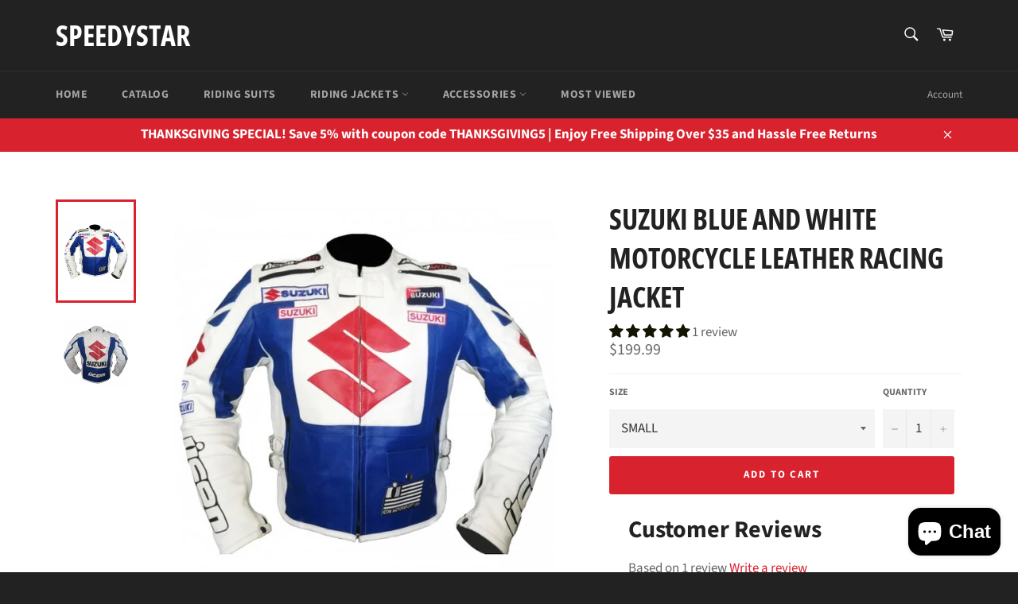

--- FILE ---
content_type: text/html; charset=utf-8
request_url: https://speedystarusa.com/products/suzuki-blue-and-white-motorcycle-leather-racing-jacket
body_size: 62067
content:
<!doctype html>
<!--[if IE 9]> <html class="ie9 no-js" lang="en"> <![endif]-->
<!--[if (gt IE 9)|!(IE)]><!--> <html class="no-js" lang="en"> <!--<![endif]-->
<head>
  <script>
  gtag('event', 'page_view', {
    'send_to': 'AW-784828691',
    'ecomm_pagetype': 'replace with value',
    'ecomm_prodid': 'replace with value'
  });
</script>
  <link rel="stylesheet" href="https://size-charts-relentless.herokuapp.com/css/size-charts-relentless.css" />
<script>
var sizeChartsRelentless = window.sizeChartsRelentless || {};

sizeChartsRelentless.product = {"id":4322752725103,"title":"SUZUKI BLUE AND WHITE MOTORCYCLE LEATHER RACING JACKET","handle":"suzuki-blue-and-white-motorcycle-leather-racing-jacket","description":"\u003cp style=\"font-weight: 400;\"\u003eShop the Essential new\u003cstrong\u003e SUZUKI MOTORCYCLE LEATHER RACING JACKET CE APPROVED PROTECTION\u003c\/strong\u003e with us today:\u003c\/p\u003e\n\u003cp style=\"font-weight: 400;\"\u003e\u003cstrong\u003eSTRUCTURE:\u003c\/strong\u003e\u003c\/p\u003e\n\u003cp\u003e\u003cstrong\u003e   Outer Shell:\u003c\/strong\u003e\u003c\/p\u003e\n\u003cul\u003e\n\u003cli\u003e1.2-1.3mm thick drum dyed top-grain cowhide leather for excellent abrasion resistance\u003c\/li\u003e\n\u003cli\u003eSchoeller Keprotec with Dupont Kevlar(R) at the crotch, on inner arms, and behind the knees for perfect fit and ease of movement\u003c\/li\u003e\n\u003cli\u003eYKK zippers throughout\u003c\/li\u003e\n\u003cli\u003eLeather stretch panels at the lower back \u003c\/li\u003e\n\u003cli\u003eMesh lining\u003c\/li\u003e\n\u003cli\u003eOne inside chest pocket\u003c\/li\u003e\n\u003c\/ul\u003e\n\u003cp\u003e\u003cstrong\u003eConstruction:\u003c\/strong\u003e\u003c\/p\u003e\n\u003cul\u003e\n\u003cli\u003ePre-curved sleeves for a proper riding position\u003c\/li\u003e\n\u003cli\u003eDual stitched main seams for excellent tear resistance\u003c\/li\u003e\n\u003cli\u003eNylon stitching\u003c\/li\u003e\n\u003cli\u003eLightly padded race style collar\u003c\/li\u003e\n\u003c\/ul\u003e\n\u003cp\u003e\u003cstrong\u003eProtection:\u003c\/strong\u003e\u003c\/p\u003e\n\u003cul\u003e\n\u003cli\u003eRemovable Hard CE approved armor at shoulders and elbows.\u003c\/li\u003e\n\u003cli\u003eExterior TPU Armors at shoulders and elbows.\u003c\/li\u003e\n\u003cli\u003eCE approved padding\u003c\/li\u003e\n\u003c\/ul\u003e\n\u003cp\u003e \u003c\/p\u003e\n\u003cbr\u003e\n\u003cp style=\"font-weight: 400;\"\u003e\u003cstrong\u003eSTANDARD SIZE CHART \u0026amp; TIPS:\u003c\/strong\u003e\u003c\/p\u003e\n\u003cp style=\"font-weight: 400;\"\u003ePlease choose the sizing from the table below:\u003c\/p\u003e\n\u003ctable width=\"553\"\u003e\n\u003ctbody\u003e\n\u003ctr\u003e\n\u003ctd width=\"124\"\u003e\n\u003cp\u003e\u003cstrong\u003e \u003c\/strong\u003e\u003c\/p\u003e\n\u003c\/td\u003e\n\u003ctd width=\"61\"\u003e\n\u003cp\u003e\u003cstrong\u003eS\u003c\/strong\u003e\u003c\/p\u003e\n\u003c\/td\u003e\n\u003ctd width=\"61\"\u003e\n\u003cp\u003e\u003cstrong\u003eM\u003c\/strong\u003e\u003c\/p\u003e\n\u003c\/td\u003e\n\u003ctd width=\"61\"\u003e\n\u003cp\u003e\u003cstrong\u003eL\u003c\/strong\u003e\u003c\/p\u003e\n\u003c\/td\u003e\n\u003ctd width=\"61\"\u003e\n\u003cp\u003e\u003cstrong\u003eXL\u003c\/strong\u003e\u003c\/p\u003e\n\u003c\/td\u003e\n\u003ctd width=\"61\"\u003e\n\u003cp\u003e\u003cstrong\u003e2XL\u003c\/strong\u003e\u003c\/p\u003e\n\u003c\/td\u003e\n\u003ctd width=\"61\"\u003e\n\u003cp\u003e\u003cstrong\u003e3XL\u003c\/strong\u003e\u003c\/p\u003e\n\u003c\/td\u003e\n\u003ctd width=\"61\"\u003e\n\u003cp\u003e\u003cstrong\u003e4XL\u003c\/strong\u003e\u003c\/p\u003e\n\u003c\/td\u003e\n\u003c\/tr\u003e\n\u003ctr\u003e\n\u003ctd width=\"124\"\u003e\n\u003cp\u003e\u003cstrong\u003eCHEST \u003c\/strong\u003e\u003c\/p\u003e\n\u003c\/td\u003e\n\u003ctd width=\"61\"\u003e\n\u003cp\u003e44\u003c\/p\u003e\n\u003c\/td\u003e\n\u003ctd width=\"61\"\u003e\n\u003cp\u003e46\u003c\/p\u003e\n\u003c\/td\u003e\n\u003ctd width=\"61\"\u003e\n\u003cp\u003e48\u003c\/p\u003e\n\u003c\/td\u003e\n\u003ctd width=\"61\"\u003e\n\u003cp\u003e50\u003c\/p\u003e\n\u003c\/td\u003e\n\u003ctd width=\"61\"\u003e\n\u003cp\u003e52\u003c\/p\u003e\n\u003c\/td\u003e\n\u003ctd width=\"61\"\u003e\n\u003cp\u003e54\u003c\/p\u003e\n\u003c\/td\u003e\n\u003ctd width=\"61\"\u003e\n\u003cp\u003e56\u003c\/p\u003e\n\u003c\/td\u003e\n\u003c\/tr\u003e\n\u003ctr\u003e\n\u003ctd width=\"124\"\u003e\n\u003cp\u003e\u003cstrong\u003eWAIST\u003c\/strong\u003e\u003c\/p\u003e\n\u003c\/td\u003e\n\u003ctd width=\"61\"\u003e\n\u003cp\u003e32\u003c\/p\u003e\n\u003c\/td\u003e\n\u003ctd width=\"61\"\u003e\n\u003cp\u003e34\u003c\/p\u003e\n\u003c\/td\u003e\n\u003ctd width=\"61\"\u003e\n\u003cp\u003e36\u003c\/p\u003e\n\u003c\/td\u003e\n\u003ctd width=\"61\"\u003e\n\u003cp\u003e38\u003c\/p\u003e\n\u003c\/td\u003e\n\u003ctd width=\"61\"\u003e\n\u003cp\u003e40\u003c\/p\u003e\n\u003c\/td\u003e\n\u003ctd width=\"61\"\u003e\n\u003cp\u003e42\u003c\/p\u003e\n\u003c\/td\u003e\n\u003ctd width=\"61\"\u003e\n\u003cp\u003e44\u003c\/p\u003e\n\u003c\/td\u003e\n\u003c\/tr\u003e\n\u003ctr\u003e\n\u003ctd width=\"124\"\u003e\n\u003cp\u003e\u003cstrong\u003eJACKET LENGTH\u003c\/strong\u003e\u003c\/p\u003e\n\u003c\/td\u003e\n\u003ctd width=\"61\"\u003e\n\u003cp\u003e20\u003c\/p\u003e\n\u003c\/td\u003e\n\u003ctd width=\"61\"\u003e\n\u003cp\u003e20.5\u003c\/p\u003e\n\u003c\/td\u003e\n\u003ctd width=\"61\"\u003e\n\u003cp\u003e21\u003c\/p\u003e\n\u003c\/td\u003e\n\u003ctd width=\"61\"\u003e\n\u003cp\u003e21.5\u003c\/p\u003e\n\u003c\/td\u003e\n\u003ctd width=\"61\"\u003e\n\u003cp\u003e22\u003c\/p\u003e\n\u003c\/td\u003e\n\u003ctd width=\"61\"\u003e\n\u003cp\u003e22.5\u003c\/p\u003e\n\u003c\/td\u003e\n\u003ctd width=\"61\"\u003e\n\u003cp\u003e23\u003c\/p\u003e\n\u003c\/td\u003e\n\u003c\/tr\u003e\n\u003ctr\u003e\n\u003ctd width=\"124\"\u003e\n\u003cp\u003e\u003cstrong\u003eSLEEVES\u003c\/strong\u003e\u003c\/p\u003e\n\u003c\/td\u003e\n\u003ctd width=\"61\"\u003e\n\u003cp\u003e24.5\u003c\/p\u003e\n\u003c\/td\u003e\n\u003ctd width=\"61\"\u003e\n\u003cp\u003e25\u003c\/p\u003e\n\u003c\/td\u003e\n\u003ctd width=\"61\"\u003e\n\u003cp\u003e25.5\u003c\/p\u003e\n\u003c\/td\u003e\n\u003ctd width=\"61\"\u003e\n\u003cp\u003e26\u003c\/p\u003e\n\u003c\/td\u003e\n\u003ctd width=\"61\"\u003e\n\u003cp\u003e26.5\u003c\/p\u003e\n\u003c\/td\u003e\n\u003ctd width=\"61\"\u003e\n\u003cp\u003e27\u003c\/p\u003e\n\u003c\/td\u003e\n\u003ctd width=\"61\"\u003e\n\u003cp\u003e27.5\u003c\/p\u003e\n\u003c\/td\u003e\n\u003c\/tr\u003e\n\u003ctr\u003e\n\u003ctd width=\"124\"\u003e\n\u003cp\u003e\u003cstrong\u003eWRIST\u003c\/strong\u003e\u003c\/p\u003e\n\u003c\/td\u003e\n\u003ctd width=\"61\"\u003e\n\u003cp\u003e9\u003c\/p\u003e\n\u003c\/td\u003e\n\u003ctd width=\"61\"\u003e\n\u003cp\u003e9\u003c\/p\u003e\n\u003c\/td\u003e\n\u003ctd width=\"61\"\u003e\n\u003cp\u003e9.5\u003c\/p\u003e\n\u003c\/td\u003e\n\u003ctd width=\"61\"\u003e\n\u003cp\u003e9.5\u003c\/p\u003e\n\u003c\/td\u003e\n\u003ctd width=\"61\"\u003e\n\u003cp\u003e10\u003c\/p\u003e\n\u003c\/td\u003e\n\u003ctd width=\"61\"\u003e\n\u003cp\u003e10\u003c\/p\u003e\n\u003c\/td\u003e\n\u003ctd width=\"61\"\u003e\n\u003cp\u003e10.5\u003c\/p\u003e\n\u003c\/td\u003e\n\u003c\/tr\u003e\n\u003ctr\u003e\n\u003ctd width=\"124\"\u003e\n\u003cp\u003e\u003cstrong\u003eOUTSEAM\u003c\/strong\u003e\u003c\/p\u003e\n\u003c\/td\u003e\n\u003ctd width=\"61\"\u003e\n\u003cp\u003e38.5\u003c\/p\u003e\n\u003c\/td\u003e\n\u003ctd width=\"61\"\u003e\n\u003cp\u003e39.25\u003c\/p\u003e\n\u003c\/td\u003e\n\u003ctd width=\"61\"\u003e\n\u003cp\u003e40\u003c\/p\u003e\n\u003c\/td\u003e\n\u003ctd width=\"61\"\u003e\n\u003cp\u003e40.75\u003c\/p\u003e\n\u003c\/td\u003e\n\u003ctd width=\"61\"\u003e\n\u003cp\u003e41.5\u003c\/p\u003e\n\u003c\/td\u003e\n\u003ctd width=\"61\"\u003e\n\u003cp\u003e42.25\u003c\/p\u003e\n\u003c\/td\u003e\n\u003ctd width=\"61\"\u003e\n\u003cp\u003e43\u003c\/p\u003e\n\u003c\/td\u003e\n\u003c\/tr\u003e\n\u003ctr\u003e\n\u003ctd width=\"124\"\u003e\n\u003cp\u003e\u003cstrong\u003eINSEAM\u003c\/strong\u003e\u003c\/p\u003e\n\u003c\/td\u003e\n\u003ctd width=\"61\"\u003e\n\u003cp\u003e30\u003c\/p\u003e\n\u003c\/td\u003e\n\u003ctd width=\"61\"\u003e\n\u003cp\u003e30.5\u003c\/p\u003e\n\u003c\/td\u003e\n\u003ctd width=\"61\"\u003e\n\u003cp\u003e31\u003c\/p\u003e\n\u003c\/td\u003e\n\u003ctd width=\"61\"\u003e\n\u003cp\u003e31.5\u003c\/p\u003e\n\u003c\/td\u003e\n\u003ctd width=\"61\"\u003e\n\u003cp\u003e32\u003c\/p\u003e\n\u003c\/td\u003e\n\u003ctd width=\"61\"\u003e\n\u003cp\u003e32.5\u003c\/p\u003e\n\u003c\/td\u003e\n\u003ctd width=\"61\"\u003e\n\u003cp\u003e33\u003c\/p\u003e\n\u003c\/td\u003e\n\u003c\/tr\u003e\n\u003ctr\u003e\n\u003ctd width=\"124\"\u003e\n\u003cp\u003e\u003cstrong\u003eHIP\u003c\/strong\u003e\u003c\/p\u003e\n\u003c\/td\u003e\n\u003ctd width=\"61\"\u003e\n\u003cp\u003e38\u003c\/p\u003e\n\u003c\/td\u003e\n\u003ctd width=\"61\"\u003e\n\u003cp\u003e40\u003c\/p\u003e\n\u003c\/td\u003e\n\u003ctd width=\"61\"\u003e\n\u003cp\u003e42\u003c\/p\u003e\n\u003c\/td\u003e\n\u003ctd width=\"61\"\u003e\n\u003cp\u003e44\u003c\/p\u003e\n\u003c\/td\u003e\n\u003ctd width=\"61\"\u003e\n\u003cp\u003e46\u003c\/p\u003e\n\u003c\/td\u003e\n\u003ctd width=\"61\"\u003e\n\u003cp\u003e48\u003c\/p\u003e\n\u003c\/td\u003e\n\u003ctd width=\"61\"\u003e\n\u003cp\u003e50\u003c\/p\u003e\n\u003c\/td\u003e\n\u003c\/tr\u003e\n\u003ctr\u003e\n\u003ctd width=\"124\"\u003e\n\u003cp\u003e\u003cstrong\u003eTHIGH\u003c\/strong\u003e\u003c\/p\u003e\n\u003c\/td\u003e\n\u003ctd width=\"61\"\u003e\n\u003cp\u003e25\u003c\/p\u003e\n\u003c\/td\u003e\n\u003ctd width=\"61\"\u003e\n\u003cp\u003e26\u003c\/p\u003e\n\u003c\/td\u003e\n\u003ctd width=\"61\"\u003e\n\u003cp\u003e27\u003c\/p\u003e\n\u003c\/td\u003e\n\u003ctd width=\"61\"\u003e\n\u003cp\u003e28\u003c\/p\u003e\n\u003c\/td\u003e\n\u003ctd width=\"61\"\u003e\n\u003cp\u003e29\u003c\/p\u003e\n\u003c\/td\u003e\n\u003ctd width=\"61\"\u003e\n\u003cp\u003e30\u003c\/p\u003e\n\u003c\/td\u003e\n\u003ctd width=\"61\"\u003e\n\u003cp\u003e31\u003c\/p\u003e\n\u003c\/td\u003e\n\u003c\/tr\u003e\n\u003ctr\u003e\n\u003ctd width=\"124\"\u003e\n\u003cp\u003e\u003cstrong\u003eCALF\u003c\/strong\u003e\u003c\/p\u003e\n\u003c\/td\u003e\n\u003ctd width=\"61\"\u003e\n\u003cp\u003e18\u003c\/p\u003e\n\u003c\/td\u003e\n\u003ctd width=\"61\"\u003e\n\u003cp\u003e18.5\u003c\/p\u003e\n\u003c\/td\u003e\n\u003ctd width=\"61\"\u003e\n\u003cp\u003e19\u003c\/p\u003e\n\u003c\/td\u003e\n\u003ctd width=\"61\"\u003e\n\u003cp\u003e19.5\u003c\/p\u003e\n\u003c\/td\u003e\n\u003ctd width=\"61\"\u003e\n\u003cp\u003e20\u003c\/p\u003e\n\u003c\/td\u003e\n\u003ctd width=\"61\"\u003e\n\u003cp\u003e20.5\u003c\/p\u003e\n\u003c\/td\u003e\n\u003ctd width=\"61\"\u003e\n\u003cp\u003e21\u003c\/p\u003e\n\u003c\/td\u003e\n\u003c\/tr\u003e\n\u003ctr\u003e\n\u003ctd width=\"124\"\u003e\n\u003cp\u003e\u003cstrong\u003eANKLE\u003c\/strong\u003e\u003c\/p\u003e\n\u003c\/td\u003e\n\u003ctd width=\"61\"\u003e\n\u003cp\u003e12\u003c\/p\u003e\n\u003c\/td\u003e\n\u003ctd width=\"61\"\u003e\n\u003cp\u003e12.5\u003c\/p\u003e\n\u003c\/td\u003e\n\u003ctd width=\"61\"\u003e\n\u003cp\u003e13\u003c\/p\u003e\n\u003c\/td\u003e\n\u003ctd width=\"61\"\u003e\n\u003cp\u003e13.5\u003c\/p\u003e\n\u003c\/td\u003e\n\u003ctd width=\"61\"\u003e\n\u003cp\u003e14\u003c\/p\u003e\n\u003c\/td\u003e\n\u003ctd width=\"61\"\u003e\n\u003cp\u003e14.5\u003c\/p\u003e\n\u003c\/td\u003e\n\u003ctd width=\"61\"\u003e\n\u003cp\u003e15\u003c\/p\u003e\n\u003c\/td\u003e\n\u003c\/tr\u003e\n\u003c\/tbody\u003e\n\u003c\/table\u003e\n\u003cp style=\"font-weight: 400;\"\u003e \u003c\/p\u003e\n\u003cp style=\"font-weight: 400;\"\u003e\u003cstrong\u003eNote:\u003c\/strong\u003e If you do not fit in the above sizes, please let us know and we can order those for you. We also make these in sizes for children\u003c\/p\u003e\n\u003cp style=\"font-weight: 400;\"\u003e \u003c\/p\u003e\n\u003cp style=\"font-weight: 400;\"\u003e\u003cstrong\u003eSHIPPING \u0026amp; RETURNS POLICY:\u003c\/strong\u003e\u003c\/p\u003e\n\u003cul\u003e\n\u003cli style=\"font-weight: 400;\"\u003eThe item leaves our warehouse after 2 business days of handling, usually shipped on the second day of order. \u003c\/li\u003e\n\u003cli style=\"font-weight: 400;\"\u003eWe use USPS and DHL services for shipping purposes. We offer both domestic and international shipping.\u003c\/li\u003e\n\u003cli style=\"font-weight: 400;\"\u003eThe item may be returned within 30 days after receiving if not as per the sizing ordered and\/or the description.\u003c\/li\u003e\n\u003c\/ul\u003e","published_at":"2019-11-01T23:20:01-05:00","created_at":"2019-11-01T23:20:01-05:00","vendor":"ASBU Distributors","type":"RACING JACKET","tags":[],"price":19999,"price_min":19999,"price_max":19999,"available":true,"price_varies":false,"compare_at_price":null,"compare_at_price_min":0,"compare_at_price_max":0,"compare_at_price_varies":false,"variants":[{"id":31055043821679,"title":"SMALL","option1":"SMALL","option2":null,"option3":null,"sku":null,"requires_shipping":true,"taxable":false,"featured_image":{"id":13336800329839,"product_id":4322752725103,"position":1,"created_at":"2019-11-01T23:20:27-05:00","updated_at":"2019-11-01T23:20:32-05:00","alt":null,"width":500,"height":500,"src":"\/\/speedystarusa.com\/cdn\/shop\/products\/126-500x500.jpg?v=1572668432","variant_ids":[31055043821679,31055043854447,31055043887215,31055043919983,31055043952751,31055043985519,31055044018287]},"available":true,"name":"SUZUKI BLUE AND WHITE MOTORCYCLE LEATHER RACING JACKET - SMALL","public_title":"SMALL","options":["SMALL"],"price":19999,"weight":5443,"compare_at_price":null,"inventory_management":"shopify","barcode":null,"featured_media":{"alt":null,"id":5505205305455,"position":1,"preview_image":{"aspect_ratio":1.0,"height":500,"width":500,"src":"\/\/speedystarusa.com\/cdn\/shop\/products\/126-500x500.jpg?v=1572668432"}},"requires_selling_plan":false,"selling_plan_allocations":[]},{"id":31055043854447,"title":"MEDIUM","option1":"MEDIUM","option2":null,"option3":null,"sku":null,"requires_shipping":true,"taxable":false,"featured_image":{"id":13336800329839,"product_id":4322752725103,"position":1,"created_at":"2019-11-01T23:20:27-05:00","updated_at":"2019-11-01T23:20:32-05:00","alt":null,"width":500,"height":500,"src":"\/\/speedystarusa.com\/cdn\/shop\/products\/126-500x500.jpg?v=1572668432","variant_ids":[31055043821679,31055043854447,31055043887215,31055043919983,31055043952751,31055043985519,31055044018287]},"available":true,"name":"SUZUKI BLUE AND WHITE MOTORCYCLE LEATHER RACING JACKET - MEDIUM","public_title":"MEDIUM","options":["MEDIUM"],"price":19999,"weight":5443,"compare_at_price":null,"inventory_management":"shopify","barcode":null,"featured_media":{"alt":null,"id":5505205305455,"position":1,"preview_image":{"aspect_ratio":1.0,"height":500,"width":500,"src":"\/\/speedystarusa.com\/cdn\/shop\/products\/126-500x500.jpg?v=1572668432"}},"requires_selling_plan":false,"selling_plan_allocations":[]},{"id":31055043887215,"title":"LARGE","option1":"LARGE","option2":null,"option3":null,"sku":null,"requires_shipping":true,"taxable":false,"featured_image":{"id":13336800329839,"product_id":4322752725103,"position":1,"created_at":"2019-11-01T23:20:27-05:00","updated_at":"2019-11-01T23:20:32-05:00","alt":null,"width":500,"height":500,"src":"\/\/speedystarusa.com\/cdn\/shop\/products\/126-500x500.jpg?v=1572668432","variant_ids":[31055043821679,31055043854447,31055043887215,31055043919983,31055043952751,31055043985519,31055044018287]},"available":true,"name":"SUZUKI BLUE AND WHITE MOTORCYCLE LEATHER RACING JACKET - LARGE","public_title":"LARGE","options":["LARGE"],"price":19999,"weight":5443,"compare_at_price":null,"inventory_management":"shopify","barcode":null,"featured_media":{"alt":null,"id":5505205305455,"position":1,"preview_image":{"aspect_ratio":1.0,"height":500,"width":500,"src":"\/\/speedystarusa.com\/cdn\/shop\/products\/126-500x500.jpg?v=1572668432"}},"requires_selling_plan":false,"selling_plan_allocations":[]},{"id":31055043919983,"title":"XL","option1":"XL","option2":null,"option3":null,"sku":null,"requires_shipping":true,"taxable":false,"featured_image":{"id":13336800329839,"product_id":4322752725103,"position":1,"created_at":"2019-11-01T23:20:27-05:00","updated_at":"2019-11-01T23:20:32-05:00","alt":null,"width":500,"height":500,"src":"\/\/speedystarusa.com\/cdn\/shop\/products\/126-500x500.jpg?v=1572668432","variant_ids":[31055043821679,31055043854447,31055043887215,31055043919983,31055043952751,31055043985519,31055044018287]},"available":true,"name":"SUZUKI BLUE AND WHITE MOTORCYCLE LEATHER RACING JACKET - XL","public_title":"XL","options":["XL"],"price":19999,"weight":5443,"compare_at_price":null,"inventory_management":"shopify","barcode":null,"featured_media":{"alt":null,"id":5505205305455,"position":1,"preview_image":{"aspect_ratio":1.0,"height":500,"width":500,"src":"\/\/speedystarusa.com\/cdn\/shop\/products\/126-500x500.jpg?v=1572668432"}},"requires_selling_plan":false,"selling_plan_allocations":[]},{"id":31055043952751,"title":"XXL","option1":"XXL","option2":null,"option3":null,"sku":null,"requires_shipping":true,"taxable":false,"featured_image":{"id":13336800329839,"product_id":4322752725103,"position":1,"created_at":"2019-11-01T23:20:27-05:00","updated_at":"2019-11-01T23:20:32-05:00","alt":null,"width":500,"height":500,"src":"\/\/speedystarusa.com\/cdn\/shop\/products\/126-500x500.jpg?v=1572668432","variant_ids":[31055043821679,31055043854447,31055043887215,31055043919983,31055043952751,31055043985519,31055044018287]},"available":true,"name":"SUZUKI BLUE AND WHITE MOTORCYCLE LEATHER RACING JACKET - XXL","public_title":"XXL","options":["XXL"],"price":19999,"weight":5443,"compare_at_price":null,"inventory_management":"shopify","barcode":null,"featured_media":{"alt":null,"id":5505205305455,"position":1,"preview_image":{"aspect_ratio":1.0,"height":500,"width":500,"src":"\/\/speedystarusa.com\/cdn\/shop\/products\/126-500x500.jpg?v=1572668432"}},"requires_selling_plan":false,"selling_plan_allocations":[]},{"id":31055043985519,"title":"XXXL","option1":"XXXL","option2":null,"option3":null,"sku":null,"requires_shipping":true,"taxable":false,"featured_image":{"id":13336800329839,"product_id":4322752725103,"position":1,"created_at":"2019-11-01T23:20:27-05:00","updated_at":"2019-11-01T23:20:32-05:00","alt":null,"width":500,"height":500,"src":"\/\/speedystarusa.com\/cdn\/shop\/products\/126-500x500.jpg?v=1572668432","variant_ids":[31055043821679,31055043854447,31055043887215,31055043919983,31055043952751,31055043985519,31055044018287]},"available":true,"name":"SUZUKI BLUE AND WHITE MOTORCYCLE LEATHER RACING JACKET - XXXL","public_title":"XXXL","options":["XXXL"],"price":19999,"weight":5443,"compare_at_price":null,"inventory_management":"shopify","barcode":null,"featured_media":{"alt":null,"id":5505205305455,"position":1,"preview_image":{"aspect_ratio":1.0,"height":500,"width":500,"src":"\/\/speedystarusa.com\/cdn\/shop\/products\/126-500x500.jpg?v=1572668432"}},"requires_selling_plan":false,"selling_plan_allocations":[]},{"id":31055044018287,"title":"XXXXL","option1":"XXXXL","option2":null,"option3":null,"sku":null,"requires_shipping":true,"taxable":false,"featured_image":{"id":13336800329839,"product_id":4322752725103,"position":1,"created_at":"2019-11-01T23:20:27-05:00","updated_at":"2019-11-01T23:20:32-05:00","alt":null,"width":500,"height":500,"src":"\/\/speedystarusa.com\/cdn\/shop\/products\/126-500x500.jpg?v=1572668432","variant_ids":[31055043821679,31055043854447,31055043887215,31055043919983,31055043952751,31055043985519,31055044018287]},"available":true,"name":"SUZUKI BLUE AND WHITE MOTORCYCLE LEATHER RACING JACKET - XXXXL","public_title":"XXXXL","options":["XXXXL"],"price":19999,"weight":5443,"compare_at_price":null,"inventory_management":"shopify","barcode":null,"featured_media":{"alt":null,"id":5505205305455,"position":1,"preview_image":{"aspect_ratio":1.0,"height":500,"width":500,"src":"\/\/speedystarusa.com\/cdn\/shop\/products\/126-500x500.jpg?v=1572668432"}},"requires_selling_plan":false,"selling_plan_allocations":[]}],"images":["\/\/speedystarusa.com\/cdn\/shop\/products\/126-500x500.jpg?v=1572668432","\/\/speedystarusa.com\/cdn\/shop\/products\/131-500x500.jpg?v=1572668432"],"featured_image":"\/\/speedystarusa.com\/cdn\/shop\/products\/126-500x500.jpg?v=1572668432","options":["Size"],"media":[{"alt":null,"id":5505205305455,"position":1,"preview_image":{"aspect_ratio":1.0,"height":500,"width":500,"src":"\/\/speedystarusa.com\/cdn\/shop\/products\/126-500x500.jpg?v=1572668432"},"aspect_ratio":1.0,"height":500,"media_type":"image","src":"\/\/speedystarusa.com\/cdn\/shop\/products\/126-500x500.jpg?v=1572668432","width":500},{"alt":null,"id":5505205272687,"position":2,"preview_image":{"aspect_ratio":1.0,"height":500,"width":500,"src":"\/\/speedystarusa.com\/cdn\/shop\/products\/131-500x500.jpg?v=1572668432"},"aspect_ratio":1.0,"height":500,"media_type":"image","src":"\/\/speedystarusa.com\/cdn\/shop\/products\/131-500x500.jpg?v=1572668432","width":500}],"requires_selling_plan":false,"selling_plan_groups":[],"content":"\u003cp style=\"font-weight: 400;\"\u003eShop the Essential new\u003cstrong\u003e SUZUKI MOTORCYCLE LEATHER RACING JACKET CE APPROVED PROTECTION\u003c\/strong\u003e with us today:\u003c\/p\u003e\n\u003cp style=\"font-weight: 400;\"\u003e\u003cstrong\u003eSTRUCTURE:\u003c\/strong\u003e\u003c\/p\u003e\n\u003cp\u003e\u003cstrong\u003e   Outer Shell:\u003c\/strong\u003e\u003c\/p\u003e\n\u003cul\u003e\n\u003cli\u003e1.2-1.3mm thick drum dyed top-grain cowhide leather for excellent abrasion resistance\u003c\/li\u003e\n\u003cli\u003eSchoeller Keprotec with Dupont Kevlar(R) at the crotch, on inner arms, and behind the knees for perfect fit and ease of movement\u003c\/li\u003e\n\u003cli\u003eYKK zippers throughout\u003c\/li\u003e\n\u003cli\u003eLeather stretch panels at the lower back \u003c\/li\u003e\n\u003cli\u003eMesh lining\u003c\/li\u003e\n\u003cli\u003eOne inside chest pocket\u003c\/li\u003e\n\u003c\/ul\u003e\n\u003cp\u003e\u003cstrong\u003eConstruction:\u003c\/strong\u003e\u003c\/p\u003e\n\u003cul\u003e\n\u003cli\u003ePre-curved sleeves for a proper riding position\u003c\/li\u003e\n\u003cli\u003eDual stitched main seams for excellent tear resistance\u003c\/li\u003e\n\u003cli\u003eNylon stitching\u003c\/li\u003e\n\u003cli\u003eLightly padded race style collar\u003c\/li\u003e\n\u003c\/ul\u003e\n\u003cp\u003e\u003cstrong\u003eProtection:\u003c\/strong\u003e\u003c\/p\u003e\n\u003cul\u003e\n\u003cli\u003eRemovable Hard CE approved armor at shoulders and elbows.\u003c\/li\u003e\n\u003cli\u003eExterior TPU Armors at shoulders and elbows.\u003c\/li\u003e\n\u003cli\u003eCE approved padding\u003c\/li\u003e\n\u003c\/ul\u003e\n\u003cp\u003e \u003c\/p\u003e\n\u003cbr\u003e\n\u003cp style=\"font-weight: 400;\"\u003e\u003cstrong\u003eSTANDARD SIZE CHART \u0026amp; TIPS:\u003c\/strong\u003e\u003c\/p\u003e\n\u003cp style=\"font-weight: 400;\"\u003ePlease choose the sizing from the table below:\u003c\/p\u003e\n\u003ctable width=\"553\"\u003e\n\u003ctbody\u003e\n\u003ctr\u003e\n\u003ctd width=\"124\"\u003e\n\u003cp\u003e\u003cstrong\u003e \u003c\/strong\u003e\u003c\/p\u003e\n\u003c\/td\u003e\n\u003ctd width=\"61\"\u003e\n\u003cp\u003e\u003cstrong\u003eS\u003c\/strong\u003e\u003c\/p\u003e\n\u003c\/td\u003e\n\u003ctd width=\"61\"\u003e\n\u003cp\u003e\u003cstrong\u003eM\u003c\/strong\u003e\u003c\/p\u003e\n\u003c\/td\u003e\n\u003ctd width=\"61\"\u003e\n\u003cp\u003e\u003cstrong\u003eL\u003c\/strong\u003e\u003c\/p\u003e\n\u003c\/td\u003e\n\u003ctd width=\"61\"\u003e\n\u003cp\u003e\u003cstrong\u003eXL\u003c\/strong\u003e\u003c\/p\u003e\n\u003c\/td\u003e\n\u003ctd width=\"61\"\u003e\n\u003cp\u003e\u003cstrong\u003e2XL\u003c\/strong\u003e\u003c\/p\u003e\n\u003c\/td\u003e\n\u003ctd width=\"61\"\u003e\n\u003cp\u003e\u003cstrong\u003e3XL\u003c\/strong\u003e\u003c\/p\u003e\n\u003c\/td\u003e\n\u003ctd width=\"61\"\u003e\n\u003cp\u003e\u003cstrong\u003e4XL\u003c\/strong\u003e\u003c\/p\u003e\n\u003c\/td\u003e\n\u003c\/tr\u003e\n\u003ctr\u003e\n\u003ctd width=\"124\"\u003e\n\u003cp\u003e\u003cstrong\u003eCHEST \u003c\/strong\u003e\u003c\/p\u003e\n\u003c\/td\u003e\n\u003ctd width=\"61\"\u003e\n\u003cp\u003e44\u003c\/p\u003e\n\u003c\/td\u003e\n\u003ctd width=\"61\"\u003e\n\u003cp\u003e46\u003c\/p\u003e\n\u003c\/td\u003e\n\u003ctd width=\"61\"\u003e\n\u003cp\u003e48\u003c\/p\u003e\n\u003c\/td\u003e\n\u003ctd width=\"61\"\u003e\n\u003cp\u003e50\u003c\/p\u003e\n\u003c\/td\u003e\n\u003ctd width=\"61\"\u003e\n\u003cp\u003e52\u003c\/p\u003e\n\u003c\/td\u003e\n\u003ctd width=\"61\"\u003e\n\u003cp\u003e54\u003c\/p\u003e\n\u003c\/td\u003e\n\u003ctd width=\"61\"\u003e\n\u003cp\u003e56\u003c\/p\u003e\n\u003c\/td\u003e\n\u003c\/tr\u003e\n\u003ctr\u003e\n\u003ctd width=\"124\"\u003e\n\u003cp\u003e\u003cstrong\u003eWAIST\u003c\/strong\u003e\u003c\/p\u003e\n\u003c\/td\u003e\n\u003ctd width=\"61\"\u003e\n\u003cp\u003e32\u003c\/p\u003e\n\u003c\/td\u003e\n\u003ctd width=\"61\"\u003e\n\u003cp\u003e34\u003c\/p\u003e\n\u003c\/td\u003e\n\u003ctd width=\"61\"\u003e\n\u003cp\u003e36\u003c\/p\u003e\n\u003c\/td\u003e\n\u003ctd width=\"61\"\u003e\n\u003cp\u003e38\u003c\/p\u003e\n\u003c\/td\u003e\n\u003ctd width=\"61\"\u003e\n\u003cp\u003e40\u003c\/p\u003e\n\u003c\/td\u003e\n\u003ctd width=\"61\"\u003e\n\u003cp\u003e42\u003c\/p\u003e\n\u003c\/td\u003e\n\u003ctd width=\"61\"\u003e\n\u003cp\u003e44\u003c\/p\u003e\n\u003c\/td\u003e\n\u003c\/tr\u003e\n\u003ctr\u003e\n\u003ctd width=\"124\"\u003e\n\u003cp\u003e\u003cstrong\u003eJACKET LENGTH\u003c\/strong\u003e\u003c\/p\u003e\n\u003c\/td\u003e\n\u003ctd width=\"61\"\u003e\n\u003cp\u003e20\u003c\/p\u003e\n\u003c\/td\u003e\n\u003ctd width=\"61\"\u003e\n\u003cp\u003e20.5\u003c\/p\u003e\n\u003c\/td\u003e\n\u003ctd width=\"61\"\u003e\n\u003cp\u003e21\u003c\/p\u003e\n\u003c\/td\u003e\n\u003ctd width=\"61\"\u003e\n\u003cp\u003e21.5\u003c\/p\u003e\n\u003c\/td\u003e\n\u003ctd width=\"61\"\u003e\n\u003cp\u003e22\u003c\/p\u003e\n\u003c\/td\u003e\n\u003ctd width=\"61\"\u003e\n\u003cp\u003e22.5\u003c\/p\u003e\n\u003c\/td\u003e\n\u003ctd width=\"61\"\u003e\n\u003cp\u003e23\u003c\/p\u003e\n\u003c\/td\u003e\n\u003c\/tr\u003e\n\u003ctr\u003e\n\u003ctd width=\"124\"\u003e\n\u003cp\u003e\u003cstrong\u003eSLEEVES\u003c\/strong\u003e\u003c\/p\u003e\n\u003c\/td\u003e\n\u003ctd width=\"61\"\u003e\n\u003cp\u003e24.5\u003c\/p\u003e\n\u003c\/td\u003e\n\u003ctd width=\"61\"\u003e\n\u003cp\u003e25\u003c\/p\u003e\n\u003c\/td\u003e\n\u003ctd width=\"61\"\u003e\n\u003cp\u003e25.5\u003c\/p\u003e\n\u003c\/td\u003e\n\u003ctd width=\"61\"\u003e\n\u003cp\u003e26\u003c\/p\u003e\n\u003c\/td\u003e\n\u003ctd width=\"61\"\u003e\n\u003cp\u003e26.5\u003c\/p\u003e\n\u003c\/td\u003e\n\u003ctd width=\"61\"\u003e\n\u003cp\u003e27\u003c\/p\u003e\n\u003c\/td\u003e\n\u003ctd width=\"61\"\u003e\n\u003cp\u003e27.5\u003c\/p\u003e\n\u003c\/td\u003e\n\u003c\/tr\u003e\n\u003ctr\u003e\n\u003ctd width=\"124\"\u003e\n\u003cp\u003e\u003cstrong\u003eWRIST\u003c\/strong\u003e\u003c\/p\u003e\n\u003c\/td\u003e\n\u003ctd width=\"61\"\u003e\n\u003cp\u003e9\u003c\/p\u003e\n\u003c\/td\u003e\n\u003ctd width=\"61\"\u003e\n\u003cp\u003e9\u003c\/p\u003e\n\u003c\/td\u003e\n\u003ctd width=\"61\"\u003e\n\u003cp\u003e9.5\u003c\/p\u003e\n\u003c\/td\u003e\n\u003ctd width=\"61\"\u003e\n\u003cp\u003e9.5\u003c\/p\u003e\n\u003c\/td\u003e\n\u003ctd width=\"61\"\u003e\n\u003cp\u003e10\u003c\/p\u003e\n\u003c\/td\u003e\n\u003ctd width=\"61\"\u003e\n\u003cp\u003e10\u003c\/p\u003e\n\u003c\/td\u003e\n\u003ctd width=\"61\"\u003e\n\u003cp\u003e10.5\u003c\/p\u003e\n\u003c\/td\u003e\n\u003c\/tr\u003e\n\u003ctr\u003e\n\u003ctd width=\"124\"\u003e\n\u003cp\u003e\u003cstrong\u003eOUTSEAM\u003c\/strong\u003e\u003c\/p\u003e\n\u003c\/td\u003e\n\u003ctd width=\"61\"\u003e\n\u003cp\u003e38.5\u003c\/p\u003e\n\u003c\/td\u003e\n\u003ctd width=\"61\"\u003e\n\u003cp\u003e39.25\u003c\/p\u003e\n\u003c\/td\u003e\n\u003ctd width=\"61\"\u003e\n\u003cp\u003e40\u003c\/p\u003e\n\u003c\/td\u003e\n\u003ctd width=\"61\"\u003e\n\u003cp\u003e40.75\u003c\/p\u003e\n\u003c\/td\u003e\n\u003ctd width=\"61\"\u003e\n\u003cp\u003e41.5\u003c\/p\u003e\n\u003c\/td\u003e\n\u003ctd width=\"61\"\u003e\n\u003cp\u003e42.25\u003c\/p\u003e\n\u003c\/td\u003e\n\u003ctd width=\"61\"\u003e\n\u003cp\u003e43\u003c\/p\u003e\n\u003c\/td\u003e\n\u003c\/tr\u003e\n\u003ctr\u003e\n\u003ctd width=\"124\"\u003e\n\u003cp\u003e\u003cstrong\u003eINSEAM\u003c\/strong\u003e\u003c\/p\u003e\n\u003c\/td\u003e\n\u003ctd width=\"61\"\u003e\n\u003cp\u003e30\u003c\/p\u003e\n\u003c\/td\u003e\n\u003ctd width=\"61\"\u003e\n\u003cp\u003e30.5\u003c\/p\u003e\n\u003c\/td\u003e\n\u003ctd width=\"61\"\u003e\n\u003cp\u003e31\u003c\/p\u003e\n\u003c\/td\u003e\n\u003ctd width=\"61\"\u003e\n\u003cp\u003e31.5\u003c\/p\u003e\n\u003c\/td\u003e\n\u003ctd width=\"61\"\u003e\n\u003cp\u003e32\u003c\/p\u003e\n\u003c\/td\u003e\n\u003ctd width=\"61\"\u003e\n\u003cp\u003e32.5\u003c\/p\u003e\n\u003c\/td\u003e\n\u003ctd width=\"61\"\u003e\n\u003cp\u003e33\u003c\/p\u003e\n\u003c\/td\u003e\n\u003c\/tr\u003e\n\u003ctr\u003e\n\u003ctd width=\"124\"\u003e\n\u003cp\u003e\u003cstrong\u003eHIP\u003c\/strong\u003e\u003c\/p\u003e\n\u003c\/td\u003e\n\u003ctd width=\"61\"\u003e\n\u003cp\u003e38\u003c\/p\u003e\n\u003c\/td\u003e\n\u003ctd width=\"61\"\u003e\n\u003cp\u003e40\u003c\/p\u003e\n\u003c\/td\u003e\n\u003ctd width=\"61\"\u003e\n\u003cp\u003e42\u003c\/p\u003e\n\u003c\/td\u003e\n\u003ctd width=\"61\"\u003e\n\u003cp\u003e44\u003c\/p\u003e\n\u003c\/td\u003e\n\u003ctd width=\"61\"\u003e\n\u003cp\u003e46\u003c\/p\u003e\n\u003c\/td\u003e\n\u003ctd width=\"61\"\u003e\n\u003cp\u003e48\u003c\/p\u003e\n\u003c\/td\u003e\n\u003ctd width=\"61\"\u003e\n\u003cp\u003e50\u003c\/p\u003e\n\u003c\/td\u003e\n\u003c\/tr\u003e\n\u003ctr\u003e\n\u003ctd width=\"124\"\u003e\n\u003cp\u003e\u003cstrong\u003eTHIGH\u003c\/strong\u003e\u003c\/p\u003e\n\u003c\/td\u003e\n\u003ctd width=\"61\"\u003e\n\u003cp\u003e25\u003c\/p\u003e\n\u003c\/td\u003e\n\u003ctd width=\"61\"\u003e\n\u003cp\u003e26\u003c\/p\u003e\n\u003c\/td\u003e\n\u003ctd width=\"61\"\u003e\n\u003cp\u003e27\u003c\/p\u003e\n\u003c\/td\u003e\n\u003ctd width=\"61\"\u003e\n\u003cp\u003e28\u003c\/p\u003e\n\u003c\/td\u003e\n\u003ctd width=\"61\"\u003e\n\u003cp\u003e29\u003c\/p\u003e\n\u003c\/td\u003e\n\u003ctd width=\"61\"\u003e\n\u003cp\u003e30\u003c\/p\u003e\n\u003c\/td\u003e\n\u003ctd width=\"61\"\u003e\n\u003cp\u003e31\u003c\/p\u003e\n\u003c\/td\u003e\n\u003c\/tr\u003e\n\u003ctr\u003e\n\u003ctd width=\"124\"\u003e\n\u003cp\u003e\u003cstrong\u003eCALF\u003c\/strong\u003e\u003c\/p\u003e\n\u003c\/td\u003e\n\u003ctd width=\"61\"\u003e\n\u003cp\u003e18\u003c\/p\u003e\n\u003c\/td\u003e\n\u003ctd width=\"61\"\u003e\n\u003cp\u003e18.5\u003c\/p\u003e\n\u003c\/td\u003e\n\u003ctd width=\"61\"\u003e\n\u003cp\u003e19\u003c\/p\u003e\n\u003c\/td\u003e\n\u003ctd width=\"61\"\u003e\n\u003cp\u003e19.5\u003c\/p\u003e\n\u003c\/td\u003e\n\u003ctd width=\"61\"\u003e\n\u003cp\u003e20\u003c\/p\u003e\n\u003c\/td\u003e\n\u003ctd width=\"61\"\u003e\n\u003cp\u003e20.5\u003c\/p\u003e\n\u003c\/td\u003e\n\u003ctd width=\"61\"\u003e\n\u003cp\u003e21\u003c\/p\u003e\n\u003c\/td\u003e\n\u003c\/tr\u003e\n\u003ctr\u003e\n\u003ctd width=\"124\"\u003e\n\u003cp\u003e\u003cstrong\u003eANKLE\u003c\/strong\u003e\u003c\/p\u003e\n\u003c\/td\u003e\n\u003ctd width=\"61\"\u003e\n\u003cp\u003e12\u003c\/p\u003e\n\u003c\/td\u003e\n\u003ctd width=\"61\"\u003e\n\u003cp\u003e12.5\u003c\/p\u003e\n\u003c\/td\u003e\n\u003ctd width=\"61\"\u003e\n\u003cp\u003e13\u003c\/p\u003e\n\u003c\/td\u003e\n\u003ctd width=\"61\"\u003e\n\u003cp\u003e13.5\u003c\/p\u003e\n\u003c\/td\u003e\n\u003ctd width=\"61\"\u003e\n\u003cp\u003e14\u003c\/p\u003e\n\u003c\/td\u003e\n\u003ctd width=\"61\"\u003e\n\u003cp\u003e14.5\u003c\/p\u003e\n\u003c\/td\u003e\n\u003ctd width=\"61\"\u003e\n\u003cp\u003e15\u003c\/p\u003e\n\u003c\/td\u003e\n\u003c\/tr\u003e\n\u003c\/tbody\u003e\n\u003c\/table\u003e\n\u003cp style=\"font-weight: 400;\"\u003e \u003c\/p\u003e\n\u003cp style=\"font-weight: 400;\"\u003e\u003cstrong\u003eNote:\u003c\/strong\u003e If you do not fit in the above sizes, please let us know and we can order those for you. We also make these in sizes for children\u003c\/p\u003e\n\u003cp style=\"font-weight: 400;\"\u003e \u003c\/p\u003e\n\u003cp style=\"font-weight: 400;\"\u003e\u003cstrong\u003eSHIPPING \u0026amp; RETURNS POLICY:\u003c\/strong\u003e\u003c\/p\u003e\n\u003cul\u003e\n\u003cli style=\"font-weight: 400;\"\u003eThe item leaves our warehouse after 2 business days of handling, usually shipped on the second day of order. \u003c\/li\u003e\n\u003cli style=\"font-weight: 400;\"\u003eWe use USPS and DHL services for shipping purposes. We offer both domestic and international shipping.\u003c\/li\u003e\n\u003cli style=\"font-weight: 400;\"\u003eThe item may be returned within 30 days after receiving if not as per the sizing ordered and\/or the description.\u003c\/li\u003e\n\u003c\/ul\u003e"};


sizeChartsRelentless.productCollections = [{"id":78345863279,"handle":"frontpage","updated_at":"2026-01-21T06:02:04-06:00","published_at":"2018-09-08T00:10:42-05:00","sort_order":"best-selling","template_suffix":null,"published_scope":"web","title":"Home page","body_html":null},{"id":79118598255,"handle":"featured-products","updated_at":"2026-01-16T06:02:39-06:00","published_at":"2018-09-12T21:28:26-05:00","sort_order":"manual","template_suffix":"","published_scope":"web","title":"RECOMMENDED PRODUCTS","body_html":"\u003cp\u003eNew and special featured products offered by speedystarusa. Offering the best prices for motorcycle featured products.\u003c\/p\u003e\n\u003cp\u003eFeatured products by speedystar.\u003c\/p\u003e\n\u003cp\u003e \u003c\/p\u003e"},{"id":79120400495,"handle":"riding-jackets","title":"Riding Jackets","updated_at":"2026-01-21T06:02:04-06:00","body_html":"The best motorcycle jackets at the best prices ever. Shop today! Textile, Leather and fashion motorcycle jackets.","published_at":"2018-09-12T21:46:40-05:00","sort_order":"best-selling","template_suffix":"","disjunctive":false,"rules":[{"column":"title","relation":"contains","condition":"jacket"},{"column":"title","relation":"not_contains","condition":"Size XXL XXXL"},{"column":"title","relation":"not_contains","condition":"Size XL"},{"column":"title","relation":"not_contains","condition":"Size Small"},{"column":"title","relation":"not_contains","condition":"CRUISING"}],"published_scope":"web"}];



sizeChartsRelentless.metafield = {"charts":[{"id":"1","title":"SIZE CHART","descriptionTop":"<p>All measurements are given in inches.&nbsp;</p>\r\n<p>Please add 4 inches to your chest measurement when finding your size from the size guide below.</p>","values":[["Size","S","M","L","XL","2XL","3XL","4XL"],["Chest","44","46","48","50","52","54","56"],["Waist","32","34","36","38","40","42","44"],["Jacket Length","20","20.5","21","21.5","22","22.5","23"],["Sleeves","24.5","25","25.5","26","26.5","27","27.5"],["Wrist","9","9","9.5","9.5","10","10","10.5"],["Outseam","38.5","39.25","40","40.75","41.5","42.25","43"],["Inseam","30","30.5","31","31.5","32","32.5","33"],["Hip","38","40","42","44","46","48","50"],["Thigh","25","26","27","28","29","30","31"],["Calf","18","18.5","19","19.5","20","20.5","21"],["Ankle","12","12.5","13","13.5","14","14.5","15"]],"descriptionBottom":"<p>If you are unsure about your size, start a live chat with us and our size experts will help you find the best size for you.</p>","conditionsOperator":"products-matching-any-condition-below","conditions":[{"id":"1","type":"","operator":"is-equal-to","title":""},{"id":"79120269423","type":"collection","operator":"is-equal-to","title":"Riding Suits"},{"id":"79120400495","type":"collection","operator":"is-equal-to","title":"Riding Jackets"}],"buttonPlacement":"use-global"}],"buttonPlacement":"","buttonIcon":"","buttonText":"","currentPlan":""};

</script>



<!-- AMPIFY-ME:START -->


    
<link rel="amphtml" href="https://amp.ampifyme.com/asbu/products/suzuki-blue-and-white-motorcycle-leather-racing-jacket">


<!-- AMPIFY-ME:END -->


  <meta charset="utf-8">
  <meta http-equiv="X-UA-Compatible" content="IE=edge,chrome=1">
  <meta name="viewport" content="width=device-width,initial-scale=1">
  <meta name="theme-color" content="#222222">

  

  <link rel="canonical" href="https://speedystarusa.com/products/suzuki-blue-and-white-motorcycle-leather-racing-jacket">
  <title>
  Suzuki Blue and White Motorcycle Leather Racing Jacket | SPEEDYSTAR &ndash; speedystar
  </title>

  
    <meta name="description" content="Shop the Essential new SUZUKI MOTORCYCLE LEATHER RACING JACKET CE APPROVED PROTECTION with us today: STRUCTURE:    Outer Shell: 1.2-1.3mm thick drum dyed top-grain cowhide leather for excellent abrasion resistance Schoeller Keprotec with Dupont Kevlar(R) at the crotch, on inner arms, and behind the knees for perfect fi">
  

  <!-- /snippets/social-meta-tags.liquid -->




<meta property="og:site_name" content="speedystar">
<meta property="og:url" content="https://speedystarusa.com/products/suzuki-blue-and-white-motorcycle-leather-racing-jacket">
<meta property="og:title" content="SUZUKI BLUE AND WHITE MOTORCYCLE LEATHER RACING JACKET">
<meta property="og:type" content="product">
<meta property="og:description" content="Shop the Essential new SUZUKI MOTORCYCLE LEATHER RACING JACKET CE APPROVED PROTECTION with us today: STRUCTURE:    Outer Shell: 1.2-1.3mm thick drum dyed top-grain cowhide leather for excellent abrasion resistance Schoeller Keprotec with Dupont Kevlar(R) at the crotch, on inner arms, and behind the knees for perfect fi">

  <meta property="og:price:amount" content="199.99">
  <meta property="og:price:currency" content="USD">

<meta property="og:image" content="http://speedystarusa.com/cdn/shop/products/126-500x500_1200x1200.jpg?v=1572668432"><meta property="og:image" content="http://speedystarusa.com/cdn/shop/products/131-500x500_1200x1200.jpg?v=1572668432">
<meta property="og:image:secure_url" content="https://speedystarusa.com/cdn/shop/products/126-500x500_1200x1200.jpg?v=1572668432"><meta property="og:image:secure_url" content="https://speedystarusa.com/cdn/shop/products/131-500x500_1200x1200.jpg?v=1572668432">


  <meta name="twitter:site" content="@speedystarusa">

<meta name="twitter:card" content="summary_large_image">
<meta name="twitter:title" content="SUZUKI BLUE AND WHITE MOTORCYCLE LEATHER RACING JACKET">
<meta name="twitter:description" content="Shop the Essential new SUZUKI MOTORCYCLE LEATHER RACING JACKET CE APPROVED PROTECTION with us today: STRUCTURE:    Outer Shell: 1.2-1.3mm thick drum dyed top-grain cowhide leather for excellent abrasion resistance Schoeller Keprotec with Dupont Kevlar(R) at the crotch, on inner arms, and behind the knees for perfect fi">


  <script>
    document.documentElement.className = document.documentElement.className.replace('no-js', 'js');
  </script>

  <link href="//speedystarusa.com/cdn/shop/t/13/assets/theme.scss.css?v=141820045076755682881763428442" rel="stylesheet" type="text/css" media="all" />

  <script>
    window.theme = window.theme || {};

    theme.strings = {
      stockAvailable: "1 available",
      addToCart: "Add to Cart",
      soldOut: "Sold Out",
      unavailable: "Unavailable",
      noStockAvailable: "The item could not be added to your cart because there are not enough in stock.",
      willNotShipUntil: "Will not ship until [date]",
      willBeInStockAfter: "Will be in stock after [date]",
      totalCartDiscount: "You're saving [savings]",
      addressError: "Error looking up that address",
      addressNoResults: "No results for that address",
      addressQueryLimit: "You have exceeded the Google API usage limit. Consider upgrading to a \u003ca href=\"https:\/\/developers.google.com\/maps\/premium\/usage-limits\"\u003ePremium Plan\u003c\/a\u003e.",
      authError: "There was a problem authenticating your Google Maps API Key."
    };
  </script>

  <!--[if (gt IE 9)|!(IE)]><!--><script src="//speedystarusa.com/cdn/shop/t/13/assets/lazysizes.min.js?v=56045284683979784691633934400" async="async"></script><!--<![endif]-->
  <!--[if lte IE 9]><script src="//speedystarusa.com/cdn/shop/t/13/assets/lazysizes.min.js?v=56045284683979784691633934400"></script><![endif]-->

  

  <!--[if (gt IE 9)|!(IE)]><!--><script src="//speedystarusa.com/cdn/shop/t/13/assets/vendor.js?v=39418018684300761971633934402" defer="defer"></script><!--<![endif]-->
  <!--[if lt IE 9]><script src="//speedystarusa.com/cdn/shop/t/13/assets/vendor.js?v=39418018684300761971633934402"></script><![endif]-->

  
    <script>
      window.theme = window.theme || {};
      theme.moneyFormat = "${{amount}}";
    </script>
  

  <!--[if (gt IE 9)|!(IE)]><!--><script src="//speedystarusa.com/cdn/shop/t/13/assets/theme.js?v=89789462484234876791633934401" defer="defer"></script><!--<![endif]-->
  <!--[if lte IE 9]><script src="//speedystarusa.com/cdn/shop/t/13/assets/theme.js?v=89789462484234876791633934401"></script><![endif]-->

  <script>window.performance && window.performance.mark && window.performance.mark('shopify.content_for_header.start');</script><meta name="google-site-verification" content="MOaRzh2-_eoIFFAZCi_SO6xqMz8NHlRE7dewee5OMe4">
<meta name="google-site-verification" content="-UpiYq7hOxcgusL44-tva-U6TpJY5IsXF-RjCc6TVhU">
<meta id="shopify-digital-wallet" name="shopify-digital-wallet" content="/4210229359/digital_wallets/dialog">
<meta name="shopify-checkout-api-token" content="b70c9f63569c6e4b0d5a168635d29775">
<link rel="alternate" type="application/json+oembed" href="https://speedystarusa.com/products/suzuki-blue-and-white-motorcycle-leather-racing-jacket.oembed">
<script async="async" src="/checkouts/internal/preloads.js?locale=en-US"></script>
<link rel="preconnect" href="https://shop.app" crossorigin="anonymous">
<script async="async" src="https://shop.app/checkouts/internal/preloads.js?locale=en-US&shop_id=4210229359" crossorigin="anonymous"></script>
<script id="apple-pay-shop-capabilities" type="application/json">{"shopId":4210229359,"countryCode":"US","currencyCode":"USD","merchantCapabilities":["supports3DS"],"merchantId":"gid:\/\/shopify\/Shop\/4210229359","merchantName":"speedystar","requiredBillingContactFields":["postalAddress","email","phone"],"requiredShippingContactFields":["postalAddress","email","phone"],"shippingType":"shipping","supportedNetworks":["visa","masterCard","amex","discover","elo","jcb"],"total":{"type":"pending","label":"speedystar","amount":"1.00"},"shopifyPaymentsEnabled":true,"supportsSubscriptions":true}</script>
<script id="shopify-features" type="application/json">{"accessToken":"b70c9f63569c6e4b0d5a168635d29775","betas":["rich-media-storefront-analytics"],"domain":"speedystarusa.com","predictiveSearch":true,"shopId":4210229359,"locale":"en"}</script>
<script>var Shopify = Shopify || {};
Shopify.shop = "asbu.myshopify.com";
Shopify.locale = "en";
Shopify.currency = {"active":"USD","rate":"1.0"};
Shopify.country = "US";
Shopify.theme = {"name":"Venture with Installments message","id":125835903087,"schema_name":"Venture","schema_version":"7.3.0","theme_store_id":775,"role":"main"};
Shopify.theme.handle = "null";
Shopify.theme.style = {"id":null,"handle":null};
Shopify.cdnHost = "speedystarusa.com/cdn";
Shopify.routes = Shopify.routes || {};
Shopify.routes.root = "/";</script>
<script type="module">!function(o){(o.Shopify=o.Shopify||{}).modules=!0}(window);</script>
<script>!function(o){function n(){var o=[];function n(){o.push(Array.prototype.slice.apply(arguments))}return n.q=o,n}var t=o.Shopify=o.Shopify||{};t.loadFeatures=n(),t.autoloadFeatures=n()}(window);</script>
<script>
  window.ShopifyPay = window.ShopifyPay || {};
  window.ShopifyPay.apiHost = "shop.app\/pay";
  window.ShopifyPay.redirectState = null;
</script>
<script id="shop-js-analytics" type="application/json">{"pageType":"product"}</script>
<script defer="defer" async type="module" src="//speedystarusa.com/cdn/shopifycloud/shop-js/modules/v2/client.init-shop-cart-sync_BT-GjEfc.en.esm.js"></script>
<script defer="defer" async type="module" src="//speedystarusa.com/cdn/shopifycloud/shop-js/modules/v2/chunk.common_D58fp_Oc.esm.js"></script>
<script defer="defer" async type="module" src="//speedystarusa.com/cdn/shopifycloud/shop-js/modules/v2/chunk.modal_xMitdFEc.esm.js"></script>
<script type="module">
  await import("//speedystarusa.com/cdn/shopifycloud/shop-js/modules/v2/client.init-shop-cart-sync_BT-GjEfc.en.esm.js");
await import("//speedystarusa.com/cdn/shopifycloud/shop-js/modules/v2/chunk.common_D58fp_Oc.esm.js");
await import("//speedystarusa.com/cdn/shopifycloud/shop-js/modules/v2/chunk.modal_xMitdFEc.esm.js");

  window.Shopify.SignInWithShop?.initShopCartSync?.({"fedCMEnabled":true,"windoidEnabled":true});

</script>
<script defer="defer" async type="module" src="//speedystarusa.com/cdn/shopifycloud/shop-js/modules/v2/client.payment-terms_Ci9AEqFq.en.esm.js"></script>
<script defer="defer" async type="module" src="//speedystarusa.com/cdn/shopifycloud/shop-js/modules/v2/chunk.common_D58fp_Oc.esm.js"></script>
<script defer="defer" async type="module" src="//speedystarusa.com/cdn/shopifycloud/shop-js/modules/v2/chunk.modal_xMitdFEc.esm.js"></script>
<script type="module">
  await import("//speedystarusa.com/cdn/shopifycloud/shop-js/modules/v2/client.payment-terms_Ci9AEqFq.en.esm.js");
await import("//speedystarusa.com/cdn/shopifycloud/shop-js/modules/v2/chunk.common_D58fp_Oc.esm.js");
await import("//speedystarusa.com/cdn/shopifycloud/shop-js/modules/v2/chunk.modal_xMitdFEc.esm.js");

  
</script>
<script>
  window.Shopify = window.Shopify || {};
  if (!window.Shopify.featureAssets) window.Shopify.featureAssets = {};
  window.Shopify.featureAssets['shop-js'] = {"shop-cart-sync":["modules/v2/client.shop-cart-sync_DZOKe7Ll.en.esm.js","modules/v2/chunk.common_D58fp_Oc.esm.js","modules/v2/chunk.modal_xMitdFEc.esm.js"],"init-fed-cm":["modules/v2/client.init-fed-cm_B6oLuCjv.en.esm.js","modules/v2/chunk.common_D58fp_Oc.esm.js","modules/v2/chunk.modal_xMitdFEc.esm.js"],"shop-cash-offers":["modules/v2/client.shop-cash-offers_D2sdYoxE.en.esm.js","modules/v2/chunk.common_D58fp_Oc.esm.js","modules/v2/chunk.modal_xMitdFEc.esm.js"],"shop-login-button":["modules/v2/client.shop-login-button_QeVjl5Y3.en.esm.js","modules/v2/chunk.common_D58fp_Oc.esm.js","modules/v2/chunk.modal_xMitdFEc.esm.js"],"pay-button":["modules/v2/client.pay-button_DXTOsIq6.en.esm.js","modules/v2/chunk.common_D58fp_Oc.esm.js","modules/v2/chunk.modal_xMitdFEc.esm.js"],"shop-button":["modules/v2/client.shop-button_DQZHx9pm.en.esm.js","modules/v2/chunk.common_D58fp_Oc.esm.js","modules/v2/chunk.modal_xMitdFEc.esm.js"],"avatar":["modules/v2/client.avatar_BTnouDA3.en.esm.js"],"init-windoid":["modules/v2/client.init-windoid_CR1B-cfM.en.esm.js","modules/v2/chunk.common_D58fp_Oc.esm.js","modules/v2/chunk.modal_xMitdFEc.esm.js"],"init-shop-for-new-customer-accounts":["modules/v2/client.init-shop-for-new-customer-accounts_C_vY_xzh.en.esm.js","modules/v2/client.shop-login-button_QeVjl5Y3.en.esm.js","modules/v2/chunk.common_D58fp_Oc.esm.js","modules/v2/chunk.modal_xMitdFEc.esm.js"],"init-shop-email-lookup-coordinator":["modules/v2/client.init-shop-email-lookup-coordinator_BI7n9ZSv.en.esm.js","modules/v2/chunk.common_D58fp_Oc.esm.js","modules/v2/chunk.modal_xMitdFEc.esm.js"],"init-shop-cart-sync":["modules/v2/client.init-shop-cart-sync_BT-GjEfc.en.esm.js","modules/v2/chunk.common_D58fp_Oc.esm.js","modules/v2/chunk.modal_xMitdFEc.esm.js"],"shop-toast-manager":["modules/v2/client.shop-toast-manager_DiYdP3xc.en.esm.js","modules/v2/chunk.common_D58fp_Oc.esm.js","modules/v2/chunk.modal_xMitdFEc.esm.js"],"init-customer-accounts":["modules/v2/client.init-customer-accounts_D9ZNqS-Q.en.esm.js","modules/v2/client.shop-login-button_QeVjl5Y3.en.esm.js","modules/v2/chunk.common_D58fp_Oc.esm.js","modules/v2/chunk.modal_xMitdFEc.esm.js"],"init-customer-accounts-sign-up":["modules/v2/client.init-customer-accounts-sign-up_iGw4briv.en.esm.js","modules/v2/client.shop-login-button_QeVjl5Y3.en.esm.js","modules/v2/chunk.common_D58fp_Oc.esm.js","modules/v2/chunk.modal_xMitdFEc.esm.js"],"shop-follow-button":["modules/v2/client.shop-follow-button_CqMgW2wH.en.esm.js","modules/v2/chunk.common_D58fp_Oc.esm.js","modules/v2/chunk.modal_xMitdFEc.esm.js"],"checkout-modal":["modules/v2/client.checkout-modal_xHeaAweL.en.esm.js","modules/v2/chunk.common_D58fp_Oc.esm.js","modules/v2/chunk.modal_xMitdFEc.esm.js"],"shop-login":["modules/v2/client.shop-login_D91U-Q7h.en.esm.js","modules/v2/chunk.common_D58fp_Oc.esm.js","modules/v2/chunk.modal_xMitdFEc.esm.js"],"lead-capture":["modules/v2/client.lead-capture_BJmE1dJe.en.esm.js","modules/v2/chunk.common_D58fp_Oc.esm.js","modules/v2/chunk.modal_xMitdFEc.esm.js"],"payment-terms":["modules/v2/client.payment-terms_Ci9AEqFq.en.esm.js","modules/v2/chunk.common_D58fp_Oc.esm.js","modules/v2/chunk.modal_xMitdFEc.esm.js"]};
</script>
<script>(function() {
  var isLoaded = false;
  function asyncLoad() {
    if (isLoaded) return;
    isLoaded = true;
    var urls = ["\/\/code.tidio.co\/fc1eqwpq5xofa0xluesmwpeoswgv87f4.js?shop=asbu.myshopify.com","\/\/d1liekpayvooaz.cloudfront.net\/apps\/customizery\/customizery.js?shop=asbu.myshopify.com","https:\/\/size-charts-relentless.herokuapp.com\/js\/size-charts-relentless.js?shop=asbu.myshopify.com","https:\/\/rec.autocommerce.io\/recommender_javascript?shop=asbu.myshopify.com","https:\/\/id-shop.govx.com\/app\/asbu.myshopify.com\/govx.js?shop=asbu.myshopify.com","https:\/\/omnisnippet1.com\/platforms\/shopify.js?source=scriptTag\u0026v=2025-05-15T12\u0026shop=asbu.myshopify.com"];
    for (var i = 0; i < urls.length; i++) {
      var s = document.createElement('script');
      s.type = 'text/javascript';
      s.async = true;
      s.src = urls[i];
      var x = document.getElementsByTagName('script')[0];
      x.parentNode.insertBefore(s, x);
    }
  };
  if(window.attachEvent) {
    window.attachEvent('onload', asyncLoad);
  } else {
    window.addEventListener('load', asyncLoad, false);
  }
})();</script>
<script id="__st">var __st={"a":4210229359,"offset":-21600,"reqid":"c07edbae-5a11-4471-8bfb-e400c9a9a392-1769275207","pageurl":"speedystarusa.com\/products\/suzuki-blue-and-white-motorcycle-leather-racing-jacket","u":"6d6de6edb032","p":"product","rtyp":"product","rid":4322752725103};</script>
<script>window.ShopifyPaypalV4VisibilityTracking = true;</script>
<script id="captcha-bootstrap">!function(){'use strict';const t='contact',e='account',n='new_comment',o=[[t,t],['blogs',n],['comments',n],[t,'customer']],c=[[e,'customer_login'],[e,'guest_login'],[e,'recover_customer_password'],[e,'create_customer']],r=t=>t.map((([t,e])=>`form[action*='/${t}']:not([data-nocaptcha='true']) input[name='form_type'][value='${e}']`)).join(','),a=t=>()=>t?[...document.querySelectorAll(t)].map((t=>t.form)):[];function s(){const t=[...o],e=r(t);return a(e)}const i='password',u='form_key',d=['recaptcha-v3-token','g-recaptcha-response','h-captcha-response',i],f=()=>{try{return window.sessionStorage}catch{return}},m='__shopify_v',_=t=>t.elements[u];function p(t,e,n=!1){try{const o=window.sessionStorage,c=JSON.parse(o.getItem(e)),{data:r}=function(t){const{data:e,action:n}=t;return t[m]||n?{data:e,action:n}:{data:t,action:n}}(c);for(const[e,n]of Object.entries(r))t.elements[e]&&(t.elements[e].value=n);n&&o.removeItem(e)}catch(o){console.error('form repopulation failed',{error:o})}}const l='form_type',E='cptcha';function T(t){t.dataset[E]=!0}const w=window,h=w.document,L='Shopify',v='ce_forms',y='captcha';let A=!1;((t,e)=>{const n=(g='f06e6c50-85a8-45c8-87d0-21a2b65856fe',I='https://cdn.shopify.com/shopifycloud/storefront-forms-hcaptcha/ce_storefront_forms_captcha_hcaptcha.v1.5.2.iife.js',D={infoText:'Protected by hCaptcha',privacyText:'Privacy',termsText:'Terms'},(t,e,n)=>{const o=w[L][v],c=o.bindForm;if(c)return c(t,g,e,D).then(n);var r;o.q.push([[t,g,e,D],n]),r=I,A||(h.body.append(Object.assign(h.createElement('script'),{id:'captcha-provider',async:!0,src:r})),A=!0)});var g,I,D;w[L]=w[L]||{},w[L][v]=w[L][v]||{},w[L][v].q=[],w[L][y]=w[L][y]||{},w[L][y].protect=function(t,e){n(t,void 0,e),T(t)},Object.freeze(w[L][y]),function(t,e,n,w,h,L){const[v,y,A,g]=function(t,e,n){const i=e?o:[],u=t?c:[],d=[...i,...u],f=r(d),m=r(i),_=r(d.filter((([t,e])=>n.includes(e))));return[a(f),a(m),a(_),s()]}(w,h,L),I=t=>{const e=t.target;return e instanceof HTMLFormElement?e:e&&e.form},D=t=>v().includes(t);t.addEventListener('submit',(t=>{const e=I(t);if(!e)return;const n=D(e)&&!e.dataset.hcaptchaBound&&!e.dataset.recaptchaBound,o=_(e),c=g().includes(e)&&(!o||!o.value);(n||c)&&t.preventDefault(),c&&!n&&(function(t){try{if(!f())return;!function(t){const e=f();if(!e)return;const n=_(t);if(!n)return;const o=n.value;o&&e.removeItem(o)}(t);const e=Array.from(Array(32),(()=>Math.random().toString(36)[2])).join('');!function(t,e){_(t)||t.append(Object.assign(document.createElement('input'),{type:'hidden',name:u})),t.elements[u].value=e}(t,e),function(t,e){const n=f();if(!n)return;const o=[...t.querySelectorAll(`input[type='${i}']`)].map((({name:t})=>t)),c=[...d,...o],r={};for(const[a,s]of new FormData(t).entries())c.includes(a)||(r[a]=s);n.setItem(e,JSON.stringify({[m]:1,action:t.action,data:r}))}(t,e)}catch(e){console.error('failed to persist form',e)}}(e),e.submit())}));const S=(t,e)=>{t&&!t.dataset[E]&&(n(t,e.some((e=>e===t))),T(t))};for(const o of['focusin','change'])t.addEventListener(o,(t=>{const e=I(t);D(e)&&S(e,y())}));const B=e.get('form_key'),M=e.get(l),P=B&&M;t.addEventListener('DOMContentLoaded',(()=>{const t=y();if(P)for(const e of t)e.elements[l].value===M&&p(e,B);[...new Set([...A(),...v().filter((t=>'true'===t.dataset.shopifyCaptcha))])].forEach((e=>S(e,t)))}))}(h,new URLSearchParams(w.location.search),n,t,e,['guest_login'])})(!0,!0)}();</script>
<script integrity="sha256-4kQ18oKyAcykRKYeNunJcIwy7WH5gtpwJnB7kiuLZ1E=" data-source-attribution="shopify.loadfeatures" defer="defer" src="//speedystarusa.com/cdn/shopifycloud/storefront/assets/storefront/load_feature-a0a9edcb.js" crossorigin="anonymous"></script>
<script crossorigin="anonymous" defer="defer" src="//speedystarusa.com/cdn/shopifycloud/storefront/assets/shopify_pay/storefront-65b4c6d7.js?v=20250812"></script>
<script data-source-attribution="shopify.dynamic_checkout.dynamic.init">var Shopify=Shopify||{};Shopify.PaymentButton=Shopify.PaymentButton||{isStorefrontPortableWallets:!0,init:function(){window.Shopify.PaymentButton.init=function(){};var t=document.createElement("script");t.src="https://speedystarusa.com/cdn/shopifycloud/portable-wallets/latest/portable-wallets.en.js",t.type="module",document.head.appendChild(t)}};
</script>
<script data-source-attribution="shopify.dynamic_checkout.buyer_consent">
  function portableWalletsHideBuyerConsent(e){var t=document.getElementById("shopify-buyer-consent"),n=document.getElementById("shopify-subscription-policy-button");t&&n&&(t.classList.add("hidden"),t.setAttribute("aria-hidden","true"),n.removeEventListener("click",e))}function portableWalletsShowBuyerConsent(e){var t=document.getElementById("shopify-buyer-consent"),n=document.getElementById("shopify-subscription-policy-button");t&&n&&(t.classList.remove("hidden"),t.removeAttribute("aria-hidden"),n.addEventListener("click",e))}window.Shopify?.PaymentButton&&(window.Shopify.PaymentButton.hideBuyerConsent=portableWalletsHideBuyerConsent,window.Shopify.PaymentButton.showBuyerConsent=portableWalletsShowBuyerConsent);
</script>
<script data-source-attribution="shopify.dynamic_checkout.cart.bootstrap">document.addEventListener("DOMContentLoaded",(function(){function t(){return document.querySelector("shopify-accelerated-checkout-cart, shopify-accelerated-checkout")}if(t())Shopify.PaymentButton.init();else{new MutationObserver((function(e,n){t()&&(Shopify.PaymentButton.init(),n.disconnect())})).observe(document.body,{childList:!0,subtree:!0})}}));
</script>
<link id="shopify-accelerated-checkout-styles" rel="stylesheet" media="screen" href="https://speedystarusa.com/cdn/shopifycloud/portable-wallets/latest/accelerated-checkout-backwards-compat.css" crossorigin="anonymous">
<style id="shopify-accelerated-checkout-cart">
        #shopify-buyer-consent {
  margin-top: 1em;
  display: inline-block;
  width: 100%;
}

#shopify-buyer-consent.hidden {
  display: none;
}

#shopify-subscription-policy-button {
  background: none;
  border: none;
  padding: 0;
  text-decoration: underline;
  font-size: inherit;
  cursor: pointer;
}

#shopify-subscription-policy-button::before {
  box-shadow: none;
}

      </style>

<script>window.performance && window.performance.mark && window.performance.mark('shopify.content_for_header.end');</script>
  







<!-- BeginShopPopAddon --><script>  Shopify.shopPopSettings = {"proof_enabled":true,"proof_show_add_to_cart":true,"proof_mobile_enabled":true,"proof_mobile_position":"Bottom","proof_desktop_position":"Bottom Left","proof_show_on_product_page":true,"proof_hide_notification_after":30,"proof_display_time":6,"proof_interval_time":5,"proof_order_random":false,"proof_fetch_count":30,"proof_cycle":true,"proof_anonymize":false,"proof_anonymize_text":null,"proof_hours_before_obscure":48,"proof_sequential":true,"proof_top":10,"proof_left":10,"proof_right":10,"proof_bottom":10,"proof_background_color":"#FFFFFF","proof_font_color":"#000000","proof_custom_css":null,"proof_border_radius":40,"proof_first_interval_time":1,"proof_locale":"en"};</script><!-- EndShopPopAddon -->

<style>
    .iti {
        position: relative;
        display: inline-block;
    }
    .iti * {
        box-sizing: border-box;
        -moz-box-sizing: border-box;
    }
    .iti__hide {
        display: none;
    }
    .iti__v-hide {
        visibility: hidden;
    }
    .iti input,
    .iti input[type="tel"],
    .iti input[type="text"] {
        position: relative;
        z-index: 0;
        margin-top: 0 !important;
        margin-bottom: 0 !important;
        padding-right: 36px;
        margin-right: 0;
    }
    .iti__flag-container {
        position: absolute;
        top: 0;
        bottom: 0;
        right: 0;
        padding: 1px;
    }
    .iti__selected-flag {
        z-index: 1;
        position: relative;
        display: flex;
        align-items: center;
        height: 100%;
        padding: 0 6px 0 8px;
    }
    .iti__arrow {
        margin-left: 6px;
        width: 0;
        height: 0;
        border-left: 3px solid transparent;
        border-right: 3px solid transparent;
        border-top: 4px solid #555;
    }
    .iti__arrow--up {
        border-top: none;
        border-bottom: 4px solid #555;
    }
    .iti__country-list {
        position: absolute;
        z-index: 2;
        list-style: none;
        text-align: left;
        padding: 0;
        margin: 0 0 0 -1px;
        box-shadow: 1px 1px 4px rgba(0, 0, 0, 0.2);
        background-color: #fff;
        border: 1px solid #ccc;
        white-space: nowrap;
        max-height: 200px;
        overflow-y: scroll;
        -webkit-overflow-scrolling: touch;
    }
    .iti__country-list--dropup {
        bottom: 100%;
        margin-bottom: -1px;
    }
    @media (max-width: 500px) {
        .iti__country-list {
            white-space: normal;
        }
    }
    .iti__flag-box {
        display: inline-block;
        width: 20px;
    }
    .iti__divider {
        padding-bottom: 5px;
        margin-bottom: 5px;
        border-bottom: 1px solid #ccc;
    }
    .iti__country {
        padding: 5px 10px;
        outline: 0;
    }
    .iti__dial-code {
        color: #999;
    }
    .iti__country.iti__highlight {
        background-color: rgba(0, 0, 0, 0.05);
    }
    .iti__country-name,
    .iti__dial-code,
    .iti__flag-box {
        vertical-align: middle;
    }
    .iti__country-name,
    .iti__flag-box {
        margin-right: 6px;
    }
    .iti--allow-dropdown input,
    .iti--allow-dropdown input[type="tel"],
    .iti--allow-dropdown input[type="text"],
    .iti--separate-dial-code input,
    .iti--separate-dial-code input[type="tel"],
    .iti--separate-dial-code input[type="text"] {
        padding-right: 6px;
        padding-left: 52px;
        margin-left: 0;
    }
    .iti--allow-dropdown .iti__flag-container,
    .iti--separate-dial-code .iti__flag-container {
        right: auto;
        left: 0;
    }
    .iti--allow-dropdown .iti__flag-container:hover {
        cursor: pointer;
    }
    .iti--allow-dropdown .iti__flag-container:hover .iti__selected-flag {
        background-color: rgba(0, 0, 0, 0.05);
    }
    .iti--allow-dropdown input[disabled] + .iti__flag-container:hover,
    .iti--allow-dropdown input[readonly] + .iti__flag-container:hover {
        cursor: default;
    }
    .iti--allow-dropdown input[disabled] + .iti__flag-container:hover .iti__selected-flag,
    .iti--allow-dropdown input[readonly] + .iti__flag-container:hover .iti__selected-flag {
        background-color: transparent;
    }
    .iti--separate-dial-code .iti__selected-flag {
        background-color: rgba(0, 0, 0, 0.05);
    }
    .iti--separate-dial-code .iti__selected-dial-code {
        margin-left: 6px;
    }
    .iti--container {
        position: absolute;
        top: -1000px;
        left: -1000px;
        z-index: 1060;
        padding: 1px;
    }
    .iti--container:hover {
        cursor: pointer;
    }
    .iti-mobile .iti--container {
        top: 30px;
        bottom: 30px;
        left: 30px;
        right: 30px;
        position: fixed;
    }
    .iti-mobile .iti__country-list {
        max-height: 100%;
        width: 100%;
    }
    .iti-mobile .iti__country {
        padding: 10px 10px;
        line-height: 1.5em;
    }
    .iti__flag {
        width: 20px;
    }
    .iti__flag.iti__be {
        width: 18px;
    }
    .iti__flag.iti__ch {
        width: 15px;
    }
    .iti__flag.iti__mc {
        width: 19px;
    }
    .iti__flag.iti__ne {
        width: 18px;
    }
    .iti__flag.iti__np {
        width: 13px;
    }
    .iti__flag.iti__va {
        width: 15px;
    }
    @media (-webkit-min-device-pixel-ratio: 2), (min-resolution: 192dpi) {
        .iti__flag {
            background-size: 5652px 15px;
        }
    }
    .iti__flag.iti__ac {
        height: 10px;
        background-position: 0 0;
    }
    .iti__flag.iti__ad {
        height: 14px;
        background-position: -22px 0;
    }
    .iti__flag.iti__ae {
        height: 10px;
        background-position: -44px 0;
    }
    .iti__flag.iti__af {
        height: 14px;
        background-position: -66px 0;
    }
    .iti__flag.iti__ag {
        height: 14px;
        background-position: -88px 0;
    }
    .iti__flag.iti__ai {
        height: 10px;
        background-position: -110px 0;
    }
    .iti__flag.iti__al {
        height: 15px;
        background-position: -132px 0;
    }
    .iti__flag.iti__am {
        height: 10px;
        background-position: -154px 0;
    }
    .iti__flag.iti__ao {
        height: 14px;
        background-position: -176px 0;
    }
    .iti__flag.iti__aq {
        height: 14px;
        background-position: -198px 0;
    }
    .iti__flag.iti__ar {
        height: 13px;
        background-position: -220px 0;
    }
    .iti__flag.iti__as {
        height: 10px;
        background-position: -242px 0;
    }
    .iti__flag.iti__at {
        height: 14px;
        background-position: -264px 0;
    }
    .iti__flag.iti__au {
        height: 10px;
        background-position: -286px 0;
    }
    .iti__flag.iti__aw {
        height: 14px;
        background-position: -308px 0;
    }
    .iti__flag.iti__ax {
        height: 13px;
        background-position: -330px 0;
    }
    .iti__flag.iti__az {
        height: 10px;
        background-position: -352px 0;
    }
    .iti__flag.iti__ba {
        height: 10px;
        background-position: -374px 0;
    }
    .iti__flag.iti__bb {
        height: 14px;
        background-position: -396px 0;
    }
    .iti__flag.iti__bd {
        height: 12px;
        background-position: -418px 0;
    }
    .iti__flag.iti__be {
        height: 15px;
        background-position: -440px 0;
    }
    .iti__flag.iti__bf {
        height: 14px;
        background-position: -460px 0;
    }
    .iti__flag.iti__bg {
        height: 12px;
        background-position: -482px 0;
    }
    .iti__flag.iti__bh {
        height: 12px;
        background-position: -504px 0;
    }
    .iti__flag.iti__bi {
        height: 12px;
        background-position: -526px 0;
    }
    .iti__flag.iti__bj {
        height: 14px;
        background-position: -548px 0;
    }
    .iti__flag.iti__bl {
        height: 14px;
        background-position: -570px 0;
    }
    .iti__flag.iti__bm {
        height: 10px;
        background-position: -592px 0;
    }
    .iti__flag.iti__bn {
        height: 10px;
        background-position: -614px 0;
    }
    .iti__flag.iti__bo {
        height: 14px;
        background-position: -636px 0;
    }
    .iti__flag.iti__bq {
        height: 14px;
        background-position: -658px 0;
    }
    .iti__flag.iti__br {
        height: 14px;
        background-position: -680px 0;
    }
    .iti__flag.iti__bs {
        height: 10px;
        background-position: -702px 0;
    }
    .iti__flag.iti__bt {
        height: 14px;
        background-position: -724px 0;
    }
    .iti__flag.iti__bv {
        height: 15px;
        background-position: -746px 0;
    }
    .iti__flag.iti__bw {
        height: 14px;
        background-position: -768px 0;
    }
    .iti__flag.iti__by {
        height: 10px;
        background-position: -790px 0;
    }
    .iti__flag.iti__bz {
        height: 14px;
        background-position: -812px 0;
    }
    .iti__flag.iti__ca {
        height: 10px;
        background-position: -834px 0;
    }
    .iti__flag.iti__cc {
        height: 10px;
        background-position: -856px 0;
    }
    .iti__flag.iti__cd {
        height: 15px;
        background-position: -878px 0;
    }
    .iti__flag.iti__cf {
        height: 14px;
        background-position: -900px 0;
    }
    .iti__flag.iti__cg {
        height: 14px;
        background-position: -922px 0;
    }
    .iti__flag.iti__ch {
        height: 15px;
        background-position: -944px 0;
    }
    .iti__flag.iti__ci {
        height: 14px;
        background-position: -961px 0;
    }
    .iti__flag.iti__ck {
        height: 10px;
        background-position: -983px 0;
    }
    .iti__flag.iti__cl {
        height: 14px;
        background-position: -1005px 0;
    }
    .iti__flag.iti__cm {
        height: 14px;
        background-position: -1027px 0;
    }
    .iti__flag.iti__cn {
        height: 14px;
        background-position: -1049px 0;
    }
    .iti__flag.iti__co {
        height: 14px;
        background-position: -1071px 0;
    }
    .iti__flag.iti__cp {
        height: 14px;
        background-position: -1093px 0;
    }
    .iti__flag.iti__cr {
        height: 12px;
        background-position: -1115px 0;
    }
    .iti__flag.iti__cu {
        height: 10px;
        background-position: -1137px 0;
    }
    .iti__flag.iti__cv {
        height: 12px;
        background-position: -1159px 0;
    }
    .iti__flag.iti__cw {
        height: 14px;
        background-position: -1181px 0;
    }
    .iti__flag.iti__cx {
        height: 10px;
        background-position: -1203px 0;
    }
    .iti__flag.iti__cy {
        height: 14px;
        background-position: -1225px 0;
    }
    .iti__flag.iti__cz {
        height: 14px;
        background-position: -1247px 0;
    }
    .iti__flag.iti__de {
        height: 12px;
        background-position: -1269px 0;
    }
    .iti__flag.iti__dg {
        height: 10px;
        background-position: -1291px 0;
    }
    .iti__flag.iti__dj {
        height: 14px;
        background-position: -1313px 0;
    }
    .iti__flag.iti__dk {
        height: 15px;
        background-position: -1335px 0;
    }
    .iti__flag.iti__dm {
        height: 10px;
        background-position: -1357px 0;
    }
    .iti__flag.iti__do {
        height: 14px;
        background-position: -1379px 0;
    }
    .iti__flag.iti__dz {
        height: 14px;
        background-position: -1401px 0;
    }
    .iti__flag.iti__ea {
        height: 14px;
        background-position: -1423px 0;
    }
    .iti__flag.iti__ec {
        height: 14px;
        background-position: -1445px 0;
    }
    .iti__flag.iti__ee {
        height: 13px;
        background-position: -1467px 0;
    }
    .iti__flag.iti__eg {
        height: 14px;
        background-position: -1489px 0;
    }
    .iti__flag.iti__eh {
        height: 10px;
        background-position: -1511px 0;
    }
    .iti__flag.iti__er {
        height: 10px;
        background-position: -1533px 0;
    }
    .iti__flag.iti__es {
        height: 14px;
        background-position: -1555px 0;
    }
    .iti__flag.iti__et {
        height: 10px;
        background-position: -1577px 0;
    }
    .iti__flag.iti__eu {
        height: 14px;
        background-position: -1599px 0;
    }
    .iti__flag.iti__fi {
        height: 12px;
        background-position: -1621px 0;
    }
    .iti__flag.iti__fj {
        height: 10px;
        background-position: -1643px 0;
    }
    .iti__flag.iti__fk {
        height: 10px;
        background-position: -1665px 0;
    }
    .iti__flag.iti__fm {
        height: 11px;
        background-position: -1687px 0;
    }
    .iti__flag.iti__fo {
        height: 15px;
        background-position: -1709px 0;
    }
    .iti__flag.iti__fr {
        height: 14px;
        background-position: -1731px 0;
    }
    .iti__flag.iti__ga {
        height: 15px;
        background-position: -1753px 0;
    }
    .iti__flag.iti__gb {
        height: 10px;
        background-position: -1775px 0;
    }
    .iti__flag.iti__gd {
        height: 12px;
        background-position: -1797px 0;
    }
    .iti__flag.iti__ge {
        height: 14px;
        background-position: -1819px 0;
    }
    .iti__flag.iti__gf {
        height: 14px;
        background-position: -1841px 0;
    }
    .iti__flag.iti__gg {
        height: 14px;
        background-position: -1863px 0;
    }
    .iti__flag.iti__gh {
        height: 14px;
        background-position: -1885px 0;
    }
    .iti__flag.iti__gi {
        height: 10px;
        background-position: -1907px 0;
    }
    .iti__flag.iti__gl {
        height: 14px;
        background-position: -1929px 0;
    }
    .iti__flag.iti__gm {
        height: 14px;
        background-position: -1951px 0;
    }
    .iti__flag.iti__gn {
        height: 14px;
        background-position: -1973px 0;
    }
    .iti__flag.iti__gp {
        height: 14px;
        background-position: -1995px 0;
    }
    .iti__flag.iti__gq {
        height: 14px;
        background-position: -2017px 0;
    }
    .iti__flag.iti__gr {
        height: 14px;
        background-position: -2039px 0;
    }
    .iti__flag.iti__gs {
        height: 10px;
        background-position: -2061px 0;
    }
    .iti__flag.iti__gt {
        height: 13px;
        background-position: -2083px 0;
    }
    .iti__flag.iti__gu {
        height: 11px;
        background-position: -2105px 0;
    }
    .iti__flag.iti__gw {
        height: 10px;
        background-position: -2127px 0;
    }
    .iti__flag.iti__gy {
        height: 12px;
        background-position: -2149px 0;
    }
    .iti__flag.iti__hk {
        height: 14px;
        background-position: -2171px 0;
    }
    .iti__flag.iti__hm {
        height: 10px;
        background-position: -2193px 0;
    }
    .iti__flag.iti__hn {
        height: 10px;
        background-position: -2215px 0;
    }
    .iti__flag.iti__hr {
        height: 10px;
        background-position: -2237px 0;
    }
    .iti__flag.iti__ht {
        height: 12px;
        background-position: -2259px 0;
    }
    .iti__flag.iti__hu {
        height: 10px;
        background-position: -2281px 0;
    }
    .iti__flag.iti__ic {
        height: 14px;
        background-position: -2303px 0;
    }
    .iti__flag.iti__id {
        height: 14px;
        background-position: -2325px 0;
    }
    .iti__flag.iti__ie {
        height: 10px;
        background-position: -2347px 0;
    }
    .iti__flag.iti__il {
        height: 15px;
        background-position: -2369px 0;
    }
    .iti__flag.iti__im {
        height: 10px;
        background-position: -2391px 0;
    }
    .iti__flag.iti__in {
        height: 14px;
        background-position: -2413px 0;
    }
    .iti__flag.iti__io {
        height: 10px;
        background-position: -2435px 0;
    }
    .iti__flag.iti__iq {
        height: 14px;
        background-position: -2457px 0;
    }
    .iti__flag.iti__ir {
        height: 12px;
        background-position: -2479px 0;
    }
    .iti__flag.iti__is {
        height: 15px;
        background-position: -2501px 0;
    }
    .iti__flag.iti__it {
        height: 14px;
        background-position: -2523px 0;
    }
    .iti__flag.iti__je {
        height: 12px;
        background-position: -2545px 0;
    }
    .iti__flag.iti__jm {
        height: 10px;
        background-position: -2567px 0;
    }
    .iti__flag.iti__jo {
        height: 10px;
        background-position: -2589px 0;
    }
    .iti__flag.iti__jp {
        height: 14px;
        background-position: -2611px 0;
    }
    .iti__flag.iti__ke {
        height: 14px;
        background-position: -2633px 0;
    }
    .iti__flag.iti__kg {
        height: 12px;
        background-position: -2655px 0;
    }
    .iti__flag.iti__kh {
        height: 13px;
        background-position: -2677px 0;
    }
    .iti__flag.iti__ki {
        height: 10px;
        background-position: -2699px 0;
    }
    .iti__flag.iti__km {
        height: 12px;
        background-position: -2721px 0;
    }
    .iti__flag.iti__kn {
        height: 14px;
        background-position: -2743px 0;
    }
    .iti__flag.iti__kp {
        height: 10px;
        background-position: -2765px 0;
    }
    .iti__flag.iti__kr {
        height: 14px;
        background-position: -2787px 0;
    }
    .iti__flag.iti__kw {
        height: 10px;
        background-position: -2809px 0;
    }
    .iti__flag.iti__ky {
        height: 10px;
        background-position: -2831px 0;
    }
    .iti__flag.iti__kz {
        height: 10px;
        background-position: -2853px 0;
    }
    .iti__flag.iti__la {
        height: 14px;
        background-position: -2875px 0;
    }
    .iti__flag.iti__lb {
        height: 14px;
        background-position: -2897px 0;
    }
    .iti__flag.iti__lc {
        height: 10px;
        background-position: -2919px 0;
    }
    .iti__flag.iti__li {
        height: 12px;
        background-position: -2941px 0;
    }
    .iti__flag.iti__lk {
        height: 10px;
        background-position: -2963px 0;
    }
    .iti__flag.iti__lr {
        height: 11px;
        background-position: -2985px 0;
    }
    .iti__flag.iti__ls {
        height: 14px;
        background-position: -3007px 0;
    }
    .iti__flag.iti__lt {
        height: 12px;
        background-position: -3029px 0;
    }
    .iti__flag.iti__lu {
        height: 12px;
        background-position: -3051px 0;
    }
    .iti__flag.iti__lv {
        height: 10px;
        background-position: -3073px 0;
    }
    .iti__flag.iti__ly {
        height: 10px;
        background-position: -3095px 0;
    }
    .iti__flag.iti__ma {
        height: 14px;
        background-position: -3117px 0;
    }
    .iti__flag.iti__mc {
        height: 15px;
        background-position: -3139px 0;
    }
    .iti__flag.iti__md {
        height: 10px;
        background-position: -3160px 0;
    }
    .iti__flag.iti__me {
        height: 10px;
        background-position: -3182px 0;
    }
    .iti__flag.iti__mf {
        height: 14px;
        background-position: -3204px 0;
    }
    .iti__flag.iti__mg {
        height: 14px;
        background-position: -3226px 0;
    }
    .iti__flag.iti__mh {
        height: 11px;
        background-position: -3248px 0;
    }
    .iti__flag.iti__mk {
        height: 10px;
        background-position: -3270px 0;
    }
    .iti__flag.iti__ml {
        height: 14px;
        background-position: -3292px 0;
    }
    .iti__flag.iti__mm {
        height: 14px;
        background-position: -3314px 0;
    }
    .iti__flag.iti__mn {
        height: 10px;
        background-position: -3336px 0;
    }
    .iti__flag.iti__mo {
        height: 14px;
        background-position: -3358px 0;
    }
    .iti__flag.iti__mp {
        height: 10px;
        background-position: -3380px 0;
    }
    .iti__flag.iti__mq {
        height: 14px;
        background-position: -3402px 0;
    }
    .iti__flag.iti__mr {
        height: 14px;
        background-position: -3424px 0;
    }
    .iti__flag.iti__ms {
        height: 10px;
        background-position: -3446px 0;
    }
    .iti__flag.iti__mt {
        height: 14px;
        background-position: -3468px 0;
    }
    .iti__flag.iti__mu {
        height: 14px;
        background-position: -3490px 0;
    }
    .iti__flag.iti__mv {
        height: 14px;
        background-position: -3512px 0;
    }
    .iti__flag.iti__mw {
        height: 14px;
        background-position: -3534px 0;
    }
    .iti__flag.iti__mx {
        height: 12px;
        background-position: -3556px 0;
    }
    .iti__flag.iti__my {
        height: 10px;
        background-position: -3578px 0;
    }
    .iti__flag.iti__mz {
        height: 14px;
        background-position: -3600px 0;
    }
    .iti__flag.iti__na {
        height: 14px;
        background-position: -3622px 0;
    }
    .iti__flag.iti__nc {
        height: 10px;
        background-position: -3644px 0;
    }
    .iti__flag.iti__ne {
        height: 15px;
        background-position: -3666px 0;
    }
    .iti__flag.iti__nf {
        height: 10px;
        background-position: -3686px 0;
    }
    .iti__flag.iti__ng {
        height: 10px;
        background-position: -3708px 0;
    }
    .iti__flag.iti__ni {
        height: 12px;
        background-position: -3730px 0;
    }
    .iti__flag.iti__nl {
        height: 14px;
        background-position: -3752px 0;
    }
    .iti__flag.iti__no {
        height: 15px;
        background-position: -3774px 0;
    }
    .iti__flag.iti__np {
        height: 15px;
        background-position: -3796px 0;
    }
    .iti__flag.iti__nr {
        height: 10px;
        background-position: -3811px 0;
    }
    .iti__flag.iti__nu {
        height: 10px;
        background-position: -3833px 0;
    }
    .iti__flag.iti__nz {
        height: 10px;
        background-position: -3855px 0;
    }
    .iti__flag.iti__om {
        height: 10px;
        background-position: -3877px 0;
    }
    .iti__flag.iti__pa {
        height: 14px;
        background-position: -3899px 0;
    }
    .iti__flag.iti__pe {
        height: 14px;
        background-position: -3921px 0;
    }
    .iti__flag.iti__pf {
        height: 14px;
        background-position: -3943px 0;
    }
    .iti__flag.iti__pg {
        height: 15px;
        background-position: -3965px 0;
    }
    .iti__flag.iti__ph {
        height: 10px;
        background-position: -3987px 0;
    }
    .iti__flag.iti__pk {
        height: 14px;
        background-position: -4009px 0;
    }
    .iti__flag.iti__pl {
        height: 13px;
        background-position: -4031px 0;
    }
    .iti__flag.iti__pm {
        height: 14px;
        background-position: -4053px 0;
    }
    .iti__flag.iti__pn {
        height: 10px;
        background-position: -4075px 0;
    }
    .iti__flag.iti__pr {
        height: 14px;
        background-position: -4097px 0;
    }
    .iti__flag.iti__ps {
        height: 10px;
        background-position: -4119px 0;
    }
    .iti__flag.iti__pt {
        height: 14px;
        background-position: -4141px 0;
    }
    .iti__flag.iti__pw {
        height: 13px;
        background-position: -4163px 0;
    }
    .iti__flag.iti__py {
        height: 11px;
        background-position: -4185px 0;
    }
    .iti__flag.iti__qa {
        height: 8px;
        background-position: -4207px 0;
    }
    .iti__flag.iti__re {
        height: 14px;
        background-position: -4229px 0;
    }
    .iti__flag.iti__ro {
        height: 14px;
        background-position: -4251px 0;
    }
    .iti__flag.iti__rs {
        height: 14px;
        background-position: -4273px 0;
    }
    .iti__flag.iti__ru {
        height: 14px;
        background-position: -4295px 0;
    }
    .iti__flag.iti__rw {
        height: 14px;
        background-position: -4317px 0;
    }
    .iti__flag.iti__sa {
        height: 14px;
        background-position: -4339px 0;
    }
    .iti__flag.iti__sb {
        height: 10px;
        background-position: -4361px 0;
    }
    .iti__flag.iti__sc {
        height: 10px;
        background-position: -4383px 0;
    }
    .iti__flag.iti__sd {
        height: 10px;
        background-position: -4405px 0;
    }
    .iti__flag.iti__se {
        height: 13px;
        background-position: -4427px 0;
    }
    .iti__flag.iti__sg {
        height: 14px;
        background-position: -4449px 0;
    }
    .iti__flag.iti__sh {
        height: 10px;
        background-position: -4471px 0;
    }
    .iti__flag.iti__si {
        height: 10px;
        background-position: -4493px 0;
    }
    .iti__flag.iti__sj {
        height: 15px;
        background-position: -4515px 0;
    }
    .iti__flag.iti__sk {
        height: 14px;
        background-position: -4537px 0;
    }
    .iti__flag.iti__sl {
        height: 14px;
        background-position: -4559px 0;
    }
    .iti__flag.iti__sm {
        height: 15px;
        background-position: -4581px 0;
    }
    .iti__flag.iti__sn {
        height: 14px;
        background-position: -4603px 0;
    }
    .iti__flag.iti__so {
        height: 14px;
        background-position: -4625px 0;
    }
    .iti__flag.iti__sr {
        height: 14px;
        background-position: -4647px 0;
    }
    .iti__flag.iti__ss {
        height: 10px;
        background-position: -4669px 0;
    }
    .iti__flag.iti__st {
        height: 10px;
        background-position: -4691px 0;
    }
    .iti__flag.iti__sv {
        height: 12px;
        background-position: -4713px 0;
    }
    .iti__flag.iti__sx {
        height: 14px;
        background-position: -4735px 0;
    }
    .iti__flag.iti__sy {
        height: 14px;
        background-position: -4757px 0;
    }
    .iti__flag.iti__sz {
        height: 14px;
        background-position: -4779px 0;
    }
    .iti__flag.iti__ta {
        height: 10px;
        background-position: -4801px 0;
    }
    .iti__flag.iti__tc {
        height: 10px;
        background-position: -4823px 0;
    }
    .iti__flag.iti__td {
        height: 14px;
        background-position: -4845px 0;
    }
    .iti__flag.iti__tf {
        height: 14px;
        background-position: -4867px 0;
    }
    .iti__flag.iti__tg {
        height: 13px;
        background-position: -4889px 0;
    }
    .iti__flag.iti__th {
        height: 14px;
        background-position: -4911px 0;
    }
    .iti__flag.iti__tj {
        height: 10px;
        background-position: -4933px 0;
    }
    .iti__flag.iti__tk {
        height: 10px;
        background-position: -4955px 0;
    }
    .iti__flag.iti__tl {
        height: 10px;
        background-position: -4977px 0;
    }
    .iti__flag.iti__tm {
        height: 14px;
        background-position: -4999px 0;
    }
    .iti__flag.iti__tn {
        height: 14px;
        background-position: -5021px 0;
    }
    .iti__flag.iti__to {
        height: 10px;
        background-position: -5043px 0;
    }
    .iti__flag.iti__tr {
        height: 14px;
        background-position: -5065px 0;
    }
    .iti__flag.iti__tt {
        height: 12px;
        background-position: -5087px 0;
    }
    .iti__flag.iti__tv {
        height: 10px;
        background-position: -5109px 0;
    }
    .iti__flag.iti__tw {
        height: 14px;
        background-position: -5131px 0;
    }
    .iti__flag.iti__tz {
        height: 14px;
        background-position: -5153px 0;
    }
    .iti__flag.iti__ua {
        height: 14px;
        background-position: -5175px 0;
    }
    .iti__flag.iti__ug {
        height: 14px;
        background-position: -5197px 0;
    }
    .iti__flag.iti__um {
        height: 11px;
        background-position: -5219px 0;
    }
    .iti__flag.iti__un {
        height: 14px;
        background-position: -5241px 0;
    }
    .iti__flag.iti__us {
        height: 11px;
        background-position: -5263px 0;
    }
    .iti__flag.iti__uy {
        height: 14px;
        background-position: -5285px 0;
    }
    .iti__flag.iti__uz {
        height: 10px;
        background-position: -5307px 0;
    }
    .iti__flag.iti__va {
        height: 15px;
        background-position: -5329px 0;
    }
    .iti__flag.iti__vc {
        height: 14px;
        background-position: -5346px 0;
    }
    .iti__flag.iti__ve {
        height: 14px;
        background-position: -5368px 0;
    }
    .iti__flag.iti__vg {
        height: 10px;
        background-position: -5390px 0;
    }
    .iti__flag.iti__vi {
        height: 14px;
        background-position: -5412px 0;
    }
    .iti__flag.iti__vn {
        height: 14px;
        background-position: -5434px 0;
    }
    .iti__flag.iti__vu {
        height: 12px;
        background-position: -5456px 0;
    }
    .iti__flag.iti__wf {
        height: 14px;
        background-position: -5478px 0;
    }
    .iti__flag.iti__ws {
        height: 10px;
        background-position: -5500px 0;
    }
    .iti__flag.iti__xk {
        height: 15px;
        background-position: -5522px 0;
    }
    .iti__flag.iti__ye {
        height: 14px;
        background-position: -5544px 0;
    }
    .iti__flag.iti__yt {
        height: 14px;
        background-position: -5566px 0;
    }
    .iti__flag.iti__za {
        height: 14px;
        background-position: -5588px 0;
    }
    .iti__flag.iti__zm {
        height: 14px;
        background-position: -5610px 0;
    }
    .iti__flag.iti__zw {
        height: 10px;
        background-position: -5632px 0;
    }
    .iti__flag {
        height: 15px;
        box-shadow: 0 0 1px 0 #888;
        background-image: url("https://cdnjs.cloudflare.com/ajax/libs/intl-tel-input/17.0.13/img/flags.png");
        background-repeat: no-repeat;
        background-color: #dbdbdb;
        background-position: 20px 0;
    }
    @media (-webkit-min-device-pixel-ratio: 2), (min-resolution: 192dpi) {
        .iti__flag {
            background-image: url("https://cdnjs.cloudflare.com/ajax/libs/intl-tel-input/17.0.13/img/flags.png");
        }
    }
    .iti__flag.iti__np {
        background-color: transparent;
    }
    .cart-property .property_name {
        font-weight: 400;
        padding-right: 0;
        min-width: auto;
        width: auto;
    }
    .input_file + label {
        cursor: pointer;
        padding: 3px 10px;
        width: auto;
        text-align: center;
        margin: 0;
        background: #f4f8fb;
        border: 1px solid #dbe1e8;
    }
    #error-msg,
    .hulkapps_with_discount {
        color: red;
    }
    .discount_error {
        border-color: red;
    }
    .edit_form input,
    .edit_form select,
    .edit_form textarea {
        min-height: 44px !important;
    }
    .hulkapps_summary {
        font-size: 14px;
        display: block;
        color: red;
    }
    .hulkapps-summary-line-discount-code {
        margin: 10px 0;
        display: block;
    }
    .actual_price {
        text-decoration: line-through;
    }
    input.error {
        border: 1px solid #ff7c7c;
    }
    #valid-msg {
        color: #00c900;
    }
    .edit_cart_option {
        margin-top: 10px !important;
        display: none;
    }
    .hulkapps_discount_hide {
        margin-top: 10px;
        display: flex !important;
        justify-content: flex-end;
    }
    .hulkapps_discount_code {
        width: auto !important;
        margin: 0 12px 0 0 !important;
    }
    .discount_code_box {
        display: none;
        margin-bottom: 10px;
        text-align: right;
    }
    @media screen and (max-width: 480px) {
        .hulkapps_discount_code {
            width: 100%;
        }
        .hulkapps_option_name,
        .hulkapps_option_value {
            display: block !important;
        }
        .hulkapp_close,
        .hulkapp_save {
            margin-bottom: 8px;
        }
    }
    @media screen and (max-width: 991px) {
        .hulkapps_option_name,
        .hulkapps_option_value {
            display: block !important;
            width: 100% !important;
            max-width: 100% !important;
        }
        .hulkapps_discount_button {
            height: 40px;
        }
    }
    body.body_fixed {
        overflow: hidden;
    }
    select.hulkapps_dd {
        padding-right: 30px !important;
    }
    .cb_render .hulkapps_option_value label {
        display: flex !important;
        align-items: center;
    }
    .dd_multi_render select {
        padding-right: 5px !important;
        min-height: 80px !important;
    }
    .hulkapps-tooltip {
        position: relative;
        display: inline-block;
        cursor: pointer;
        vertical-align: middle;
    }
    .hulkapps-tooltip img {
        display: block;
    }
    .hulkapps-tooltip .hulkapps-tooltip-inner {
        position: absolute;
        bottom: calc(100% + 5px);
        background: #000;
        left: -8px;
        color: #fff;
        box-shadow: 0 6px 30px rgba(0, 0, 0, 0.08);
        opacity: 0;
        visibility: hidden;
        transition: all ease-in-out 0.5s;
        border-radius: 5px;
        font-size: 13px;
        text-align: center;
        z-index: 999;
        white-space: nowrap;
        padding: 7px;
    }
    .hulkapps-tooltip:hover .hulkapps-tooltip-inner {
        opacity: 1;
        visibility: visible;
    }
    .hulkapps-tooltip .hulkapps-tooltip-inner:after {
        content: "";
        position: absolute;
        top: 100%;
        left: 11px;
        border-width: 5px;
        border-style: solid;
        border-color: #000 transparent transparent transparent;
    }
    .hulkapps-tooltip.bottom .hulkapps-tooltip-inner {
        bottom: auto;
        top: calc(100% + 5px);
        padding: 0;
    }
    .hulkapps-tooltip.bottom .hulkapps-tooltip-inner:after {
        bottom: 100%;
        top: auto;
        border-color: transparent transparent #000;
    }
    .hulkapps-tooltip .hulkapps-tooltip-inner.swatch-tooltip {
        left: 1px;
    }
    .hulkapps-tooltip .hulkapps-tooltip-inner.swatch-tooltip p {
        margin: 0 0 5px;
        color: #fff;
        white-space: normal;
    }
    .hulkapps-tooltip .hulkapps-tooltip-inner.swatch-tooltip img {
        max-width: 100%;
    }
    .hulkapps-tooltip .hulkapps-tooltip-inner.swatch-tooltip img.circle {
        border-radius: 50%;
    }
    .hulkapps-tooltip .hulkapps-tooltip-inner.multiswatch-tooltip {
        left: 1px;
    }
    .hulkapps-tooltip .hulkapps-tooltip-inner.multiswatch-tooltip p {
        margin: 0 0 5px;
        color: #fff;
        white-space: normal;
    }
    .hulkapps-tooltip .hulkapps-tooltip-inner.multiswatch-tooltip img {
        max-width: 100%;
    }
    .hulkapps-tooltip .hulkapps-tooltip-inner.multiswatch-tooltip img.circle {
        border-radius: 50%;
    }
    .hulkapp_save,
    .hulkapps_discount_button,
    button.hulkapp_close {
        cursor: pointer;
        border-radius: 2px;
        font-weight: 600;
        text-transform: none;
        letter-spacing: 0.08em;
        font-size: 14px;
        padding: 8px 15px;
    }
    .hulkapps-cart-original-total {
        display: block;
    }
    .discount-tag {
        background: #ebebeb;
        padding: 5px 10px;
        border-radius: 5px;
        display: inline-block;
        margin-right: 30px;
        color: #000;
    }
    .discount-tag .close-ajax-tag {
        position: relative;
        width: 15px;
        height: 15px;
        display: inline-block;
        margin-left: 5px;
        vertical-align: middle;
        cursor: pointer;
    }
    .discount-tag .close-ajax-tag:after,
    .discount-tag .close-ajax-tag:before {
        position: absolute;
        top: 50%;
        left: 50%;
        transform: translate(-50%, -50%) rotate(45deg);
        width: 2px;
        height: 10px;
        background-color: #3d3d3d;
    }
    .discount-tag .close-ajax-tag:before {
        width: 10px;
        height: 2px;
    }
    .hulkapps_discount_code {
        max-width: 50%;
        border-radius: 4px;
        border: 1px solid #b8b8b8;
        padding: 10px 16px;
    }
    .discount-tag {
        background: #ebebeb;
        padding: 5px 10px;
        border-radius: 5px;
        display: inline-block;
        margin-right: 30px;
    }
    .discount-tag .close-tag {
        position: relative;
        width: 15px;
        height: 15px;
        display: inline-block;
        margin-left: 5px;
        vertical-align: middle;
        cursor: pointer;
    }
    .discount-tag .close-tag:after,
    .discount-tag .close-tag:before {
        content: "";
        position: absolute;
        top: 50%;
        left: 50%;
        transform: translate(-50%, -50%) rotate(45deg);
        width: 2px;
        height: 10px;
        background-color: #3d3d3d;
    }
    .discount-tag .close-tag:before {
        width: 10px;
        height: 2px;
    }
    .after_discount_price {
        font-weight: 700;
    }
    .final-total {
        font-weight: 400;
        margin-right: 30px;
    }
    @media screen and (max-width: 991px) {
        body.body_fixed {
            position: fixed;
            top: 0;
            right: 0;
            left: 0;
            bottom: 0;
        }
    }
    @media only screen and (max-width: 749px) {
        .hulkapps_swatch_option {
            margin-bottom: 10px !important;
        }
    }
    @media (max-width: 767px) {
        #hulkapp_popupOverlay {
            padding-top: 10px !important;
        }
        .hulkapps_discount_code {
            width: 100% !important;
        }
    }
    .hulkapps-volumes {
        display: block;
        width: 100%;
    }
    .iti__flag {
        display: block !important;
    }
    [id^="hulkapps_custom_options"] .hide {
        display: none;
    }
    .hulkapps_option_value input[type="color"] {
        -webkit-appearance: none !important;
        border: none !important;
        height: 38px !important;
        width: 38px !important;
        border-radius: 25px !important;
        background: none !important;
    }
    .popup_render {
        margin-bottom: 0 !important;
        display: flex !important;
        align-items: center !important;
    }
    .popup_render .hulkapps_option_value {
        min-width: auto !important;
    }
    .popup_render a {
        text-decoration: underline !important;
        transition: all 0.3s !important;
        font-weight: normal !important;
    }
    .popup_render a:hover {
        color: #6e6e6e;
    }
    .cut-popup-icon {
        display: flex;
        align-items: center;
    }
    .cut-popup-icon-span {
        display: flex;
    }
    .des-detail {
        font-weight: normal;
    }
    #hulkapp_popupOverlay {
        z-index: 99999999 !important;
    }
    .dp_render .hulkapps_option_value {
        width: 72%;

    }
</style>
<script>
    
        window.hulkapps = {
        shop_slug: "asbu",
        store_id: "asbu.myshopify.com",
        money_format: "${{amount}}",
        cart: null,
        product: null,
        product_collections: null,
        product_variants: null,
        is_volume_discount: null,
        is_product_option: true,
        product_id: null,
        page_type: null,
        po_url: "https://productoption.hulkapps.com",
        po_proxy_url: "https://speedystarusa.com",
        vd_url: "https://volumediscount.hulkapps.com",
        customer: null
    }
    window.is_hulkpo_installed=true
    window.hulkapps_v2_beta_js=true
    
    

    
      window.hulkapps.page_type = "product"
      window.hulkapps.product_id = "4322752725103";
      window.hulkapps.product = {"id":4322752725103,"title":"SUZUKI BLUE AND WHITE MOTORCYCLE LEATHER RACING JACKET","handle":"suzuki-blue-and-white-motorcycle-leather-racing-jacket","description":"\u003cp style=\"font-weight: 400;\"\u003eShop the Essential new\u003cstrong\u003e SUZUKI MOTORCYCLE LEATHER RACING JACKET CE APPROVED PROTECTION\u003c\/strong\u003e with us today:\u003c\/p\u003e\n\u003cp style=\"font-weight: 400;\"\u003e\u003cstrong\u003eSTRUCTURE:\u003c\/strong\u003e\u003c\/p\u003e\n\u003cp\u003e\u003cstrong\u003e   Outer Shell:\u003c\/strong\u003e\u003c\/p\u003e\n\u003cul\u003e\n\u003cli\u003e1.2-1.3mm thick drum dyed top-grain cowhide leather for excellent abrasion resistance\u003c\/li\u003e\n\u003cli\u003eSchoeller Keprotec with Dupont Kevlar(R) at the crotch, on inner arms, and behind the knees for perfect fit and ease of movement\u003c\/li\u003e\n\u003cli\u003eYKK zippers throughout\u003c\/li\u003e\n\u003cli\u003eLeather stretch panels at the lower back \u003c\/li\u003e\n\u003cli\u003eMesh lining\u003c\/li\u003e\n\u003cli\u003eOne inside chest pocket\u003c\/li\u003e\n\u003c\/ul\u003e\n\u003cp\u003e\u003cstrong\u003eConstruction:\u003c\/strong\u003e\u003c\/p\u003e\n\u003cul\u003e\n\u003cli\u003ePre-curved sleeves for a proper riding position\u003c\/li\u003e\n\u003cli\u003eDual stitched main seams for excellent tear resistance\u003c\/li\u003e\n\u003cli\u003eNylon stitching\u003c\/li\u003e\n\u003cli\u003eLightly padded race style collar\u003c\/li\u003e\n\u003c\/ul\u003e\n\u003cp\u003e\u003cstrong\u003eProtection:\u003c\/strong\u003e\u003c\/p\u003e\n\u003cul\u003e\n\u003cli\u003eRemovable Hard CE approved armor at shoulders and elbows.\u003c\/li\u003e\n\u003cli\u003eExterior TPU Armors at shoulders and elbows.\u003c\/li\u003e\n\u003cli\u003eCE approved padding\u003c\/li\u003e\n\u003c\/ul\u003e\n\u003cp\u003e \u003c\/p\u003e\n\u003cbr\u003e\n\u003cp style=\"font-weight: 400;\"\u003e\u003cstrong\u003eSTANDARD SIZE CHART \u0026amp; TIPS:\u003c\/strong\u003e\u003c\/p\u003e\n\u003cp style=\"font-weight: 400;\"\u003ePlease choose the sizing from the table below:\u003c\/p\u003e\n\u003ctable width=\"553\"\u003e\n\u003ctbody\u003e\n\u003ctr\u003e\n\u003ctd width=\"124\"\u003e\n\u003cp\u003e\u003cstrong\u003e \u003c\/strong\u003e\u003c\/p\u003e\n\u003c\/td\u003e\n\u003ctd width=\"61\"\u003e\n\u003cp\u003e\u003cstrong\u003eS\u003c\/strong\u003e\u003c\/p\u003e\n\u003c\/td\u003e\n\u003ctd width=\"61\"\u003e\n\u003cp\u003e\u003cstrong\u003eM\u003c\/strong\u003e\u003c\/p\u003e\n\u003c\/td\u003e\n\u003ctd width=\"61\"\u003e\n\u003cp\u003e\u003cstrong\u003eL\u003c\/strong\u003e\u003c\/p\u003e\n\u003c\/td\u003e\n\u003ctd width=\"61\"\u003e\n\u003cp\u003e\u003cstrong\u003eXL\u003c\/strong\u003e\u003c\/p\u003e\n\u003c\/td\u003e\n\u003ctd width=\"61\"\u003e\n\u003cp\u003e\u003cstrong\u003e2XL\u003c\/strong\u003e\u003c\/p\u003e\n\u003c\/td\u003e\n\u003ctd width=\"61\"\u003e\n\u003cp\u003e\u003cstrong\u003e3XL\u003c\/strong\u003e\u003c\/p\u003e\n\u003c\/td\u003e\n\u003ctd width=\"61\"\u003e\n\u003cp\u003e\u003cstrong\u003e4XL\u003c\/strong\u003e\u003c\/p\u003e\n\u003c\/td\u003e\n\u003c\/tr\u003e\n\u003ctr\u003e\n\u003ctd width=\"124\"\u003e\n\u003cp\u003e\u003cstrong\u003eCHEST \u003c\/strong\u003e\u003c\/p\u003e\n\u003c\/td\u003e\n\u003ctd width=\"61\"\u003e\n\u003cp\u003e44\u003c\/p\u003e\n\u003c\/td\u003e\n\u003ctd width=\"61\"\u003e\n\u003cp\u003e46\u003c\/p\u003e\n\u003c\/td\u003e\n\u003ctd width=\"61\"\u003e\n\u003cp\u003e48\u003c\/p\u003e\n\u003c\/td\u003e\n\u003ctd width=\"61\"\u003e\n\u003cp\u003e50\u003c\/p\u003e\n\u003c\/td\u003e\n\u003ctd width=\"61\"\u003e\n\u003cp\u003e52\u003c\/p\u003e\n\u003c\/td\u003e\n\u003ctd width=\"61\"\u003e\n\u003cp\u003e54\u003c\/p\u003e\n\u003c\/td\u003e\n\u003ctd width=\"61\"\u003e\n\u003cp\u003e56\u003c\/p\u003e\n\u003c\/td\u003e\n\u003c\/tr\u003e\n\u003ctr\u003e\n\u003ctd width=\"124\"\u003e\n\u003cp\u003e\u003cstrong\u003eWAIST\u003c\/strong\u003e\u003c\/p\u003e\n\u003c\/td\u003e\n\u003ctd width=\"61\"\u003e\n\u003cp\u003e32\u003c\/p\u003e\n\u003c\/td\u003e\n\u003ctd width=\"61\"\u003e\n\u003cp\u003e34\u003c\/p\u003e\n\u003c\/td\u003e\n\u003ctd width=\"61\"\u003e\n\u003cp\u003e36\u003c\/p\u003e\n\u003c\/td\u003e\n\u003ctd width=\"61\"\u003e\n\u003cp\u003e38\u003c\/p\u003e\n\u003c\/td\u003e\n\u003ctd width=\"61\"\u003e\n\u003cp\u003e40\u003c\/p\u003e\n\u003c\/td\u003e\n\u003ctd width=\"61\"\u003e\n\u003cp\u003e42\u003c\/p\u003e\n\u003c\/td\u003e\n\u003ctd width=\"61\"\u003e\n\u003cp\u003e44\u003c\/p\u003e\n\u003c\/td\u003e\n\u003c\/tr\u003e\n\u003ctr\u003e\n\u003ctd width=\"124\"\u003e\n\u003cp\u003e\u003cstrong\u003eJACKET LENGTH\u003c\/strong\u003e\u003c\/p\u003e\n\u003c\/td\u003e\n\u003ctd width=\"61\"\u003e\n\u003cp\u003e20\u003c\/p\u003e\n\u003c\/td\u003e\n\u003ctd width=\"61\"\u003e\n\u003cp\u003e20.5\u003c\/p\u003e\n\u003c\/td\u003e\n\u003ctd width=\"61\"\u003e\n\u003cp\u003e21\u003c\/p\u003e\n\u003c\/td\u003e\n\u003ctd width=\"61\"\u003e\n\u003cp\u003e21.5\u003c\/p\u003e\n\u003c\/td\u003e\n\u003ctd width=\"61\"\u003e\n\u003cp\u003e22\u003c\/p\u003e\n\u003c\/td\u003e\n\u003ctd width=\"61\"\u003e\n\u003cp\u003e22.5\u003c\/p\u003e\n\u003c\/td\u003e\n\u003ctd width=\"61\"\u003e\n\u003cp\u003e23\u003c\/p\u003e\n\u003c\/td\u003e\n\u003c\/tr\u003e\n\u003ctr\u003e\n\u003ctd width=\"124\"\u003e\n\u003cp\u003e\u003cstrong\u003eSLEEVES\u003c\/strong\u003e\u003c\/p\u003e\n\u003c\/td\u003e\n\u003ctd width=\"61\"\u003e\n\u003cp\u003e24.5\u003c\/p\u003e\n\u003c\/td\u003e\n\u003ctd width=\"61\"\u003e\n\u003cp\u003e25\u003c\/p\u003e\n\u003c\/td\u003e\n\u003ctd width=\"61\"\u003e\n\u003cp\u003e25.5\u003c\/p\u003e\n\u003c\/td\u003e\n\u003ctd width=\"61\"\u003e\n\u003cp\u003e26\u003c\/p\u003e\n\u003c\/td\u003e\n\u003ctd width=\"61\"\u003e\n\u003cp\u003e26.5\u003c\/p\u003e\n\u003c\/td\u003e\n\u003ctd width=\"61\"\u003e\n\u003cp\u003e27\u003c\/p\u003e\n\u003c\/td\u003e\n\u003ctd width=\"61\"\u003e\n\u003cp\u003e27.5\u003c\/p\u003e\n\u003c\/td\u003e\n\u003c\/tr\u003e\n\u003ctr\u003e\n\u003ctd width=\"124\"\u003e\n\u003cp\u003e\u003cstrong\u003eWRIST\u003c\/strong\u003e\u003c\/p\u003e\n\u003c\/td\u003e\n\u003ctd width=\"61\"\u003e\n\u003cp\u003e9\u003c\/p\u003e\n\u003c\/td\u003e\n\u003ctd width=\"61\"\u003e\n\u003cp\u003e9\u003c\/p\u003e\n\u003c\/td\u003e\n\u003ctd width=\"61\"\u003e\n\u003cp\u003e9.5\u003c\/p\u003e\n\u003c\/td\u003e\n\u003ctd width=\"61\"\u003e\n\u003cp\u003e9.5\u003c\/p\u003e\n\u003c\/td\u003e\n\u003ctd width=\"61\"\u003e\n\u003cp\u003e10\u003c\/p\u003e\n\u003c\/td\u003e\n\u003ctd width=\"61\"\u003e\n\u003cp\u003e10\u003c\/p\u003e\n\u003c\/td\u003e\n\u003ctd width=\"61\"\u003e\n\u003cp\u003e10.5\u003c\/p\u003e\n\u003c\/td\u003e\n\u003c\/tr\u003e\n\u003ctr\u003e\n\u003ctd width=\"124\"\u003e\n\u003cp\u003e\u003cstrong\u003eOUTSEAM\u003c\/strong\u003e\u003c\/p\u003e\n\u003c\/td\u003e\n\u003ctd width=\"61\"\u003e\n\u003cp\u003e38.5\u003c\/p\u003e\n\u003c\/td\u003e\n\u003ctd width=\"61\"\u003e\n\u003cp\u003e39.25\u003c\/p\u003e\n\u003c\/td\u003e\n\u003ctd width=\"61\"\u003e\n\u003cp\u003e40\u003c\/p\u003e\n\u003c\/td\u003e\n\u003ctd width=\"61\"\u003e\n\u003cp\u003e40.75\u003c\/p\u003e\n\u003c\/td\u003e\n\u003ctd width=\"61\"\u003e\n\u003cp\u003e41.5\u003c\/p\u003e\n\u003c\/td\u003e\n\u003ctd width=\"61\"\u003e\n\u003cp\u003e42.25\u003c\/p\u003e\n\u003c\/td\u003e\n\u003ctd width=\"61\"\u003e\n\u003cp\u003e43\u003c\/p\u003e\n\u003c\/td\u003e\n\u003c\/tr\u003e\n\u003ctr\u003e\n\u003ctd width=\"124\"\u003e\n\u003cp\u003e\u003cstrong\u003eINSEAM\u003c\/strong\u003e\u003c\/p\u003e\n\u003c\/td\u003e\n\u003ctd width=\"61\"\u003e\n\u003cp\u003e30\u003c\/p\u003e\n\u003c\/td\u003e\n\u003ctd width=\"61\"\u003e\n\u003cp\u003e30.5\u003c\/p\u003e\n\u003c\/td\u003e\n\u003ctd width=\"61\"\u003e\n\u003cp\u003e31\u003c\/p\u003e\n\u003c\/td\u003e\n\u003ctd width=\"61\"\u003e\n\u003cp\u003e31.5\u003c\/p\u003e\n\u003c\/td\u003e\n\u003ctd width=\"61\"\u003e\n\u003cp\u003e32\u003c\/p\u003e\n\u003c\/td\u003e\n\u003ctd width=\"61\"\u003e\n\u003cp\u003e32.5\u003c\/p\u003e\n\u003c\/td\u003e\n\u003ctd width=\"61\"\u003e\n\u003cp\u003e33\u003c\/p\u003e\n\u003c\/td\u003e\n\u003c\/tr\u003e\n\u003ctr\u003e\n\u003ctd width=\"124\"\u003e\n\u003cp\u003e\u003cstrong\u003eHIP\u003c\/strong\u003e\u003c\/p\u003e\n\u003c\/td\u003e\n\u003ctd width=\"61\"\u003e\n\u003cp\u003e38\u003c\/p\u003e\n\u003c\/td\u003e\n\u003ctd width=\"61\"\u003e\n\u003cp\u003e40\u003c\/p\u003e\n\u003c\/td\u003e\n\u003ctd width=\"61\"\u003e\n\u003cp\u003e42\u003c\/p\u003e\n\u003c\/td\u003e\n\u003ctd width=\"61\"\u003e\n\u003cp\u003e44\u003c\/p\u003e\n\u003c\/td\u003e\n\u003ctd width=\"61\"\u003e\n\u003cp\u003e46\u003c\/p\u003e\n\u003c\/td\u003e\n\u003ctd width=\"61\"\u003e\n\u003cp\u003e48\u003c\/p\u003e\n\u003c\/td\u003e\n\u003ctd width=\"61\"\u003e\n\u003cp\u003e50\u003c\/p\u003e\n\u003c\/td\u003e\n\u003c\/tr\u003e\n\u003ctr\u003e\n\u003ctd width=\"124\"\u003e\n\u003cp\u003e\u003cstrong\u003eTHIGH\u003c\/strong\u003e\u003c\/p\u003e\n\u003c\/td\u003e\n\u003ctd width=\"61\"\u003e\n\u003cp\u003e25\u003c\/p\u003e\n\u003c\/td\u003e\n\u003ctd width=\"61\"\u003e\n\u003cp\u003e26\u003c\/p\u003e\n\u003c\/td\u003e\n\u003ctd width=\"61\"\u003e\n\u003cp\u003e27\u003c\/p\u003e\n\u003c\/td\u003e\n\u003ctd width=\"61\"\u003e\n\u003cp\u003e28\u003c\/p\u003e\n\u003c\/td\u003e\n\u003ctd width=\"61\"\u003e\n\u003cp\u003e29\u003c\/p\u003e\n\u003c\/td\u003e\n\u003ctd width=\"61\"\u003e\n\u003cp\u003e30\u003c\/p\u003e\n\u003c\/td\u003e\n\u003ctd width=\"61\"\u003e\n\u003cp\u003e31\u003c\/p\u003e\n\u003c\/td\u003e\n\u003c\/tr\u003e\n\u003ctr\u003e\n\u003ctd width=\"124\"\u003e\n\u003cp\u003e\u003cstrong\u003eCALF\u003c\/strong\u003e\u003c\/p\u003e\n\u003c\/td\u003e\n\u003ctd width=\"61\"\u003e\n\u003cp\u003e18\u003c\/p\u003e\n\u003c\/td\u003e\n\u003ctd width=\"61\"\u003e\n\u003cp\u003e18.5\u003c\/p\u003e\n\u003c\/td\u003e\n\u003ctd width=\"61\"\u003e\n\u003cp\u003e19\u003c\/p\u003e\n\u003c\/td\u003e\n\u003ctd width=\"61\"\u003e\n\u003cp\u003e19.5\u003c\/p\u003e\n\u003c\/td\u003e\n\u003ctd width=\"61\"\u003e\n\u003cp\u003e20\u003c\/p\u003e\n\u003c\/td\u003e\n\u003ctd width=\"61\"\u003e\n\u003cp\u003e20.5\u003c\/p\u003e\n\u003c\/td\u003e\n\u003ctd width=\"61\"\u003e\n\u003cp\u003e21\u003c\/p\u003e\n\u003c\/td\u003e\n\u003c\/tr\u003e\n\u003ctr\u003e\n\u003ctd width=\"124\"\u003e\n\u003cp\u003e\u003cstrong\u003eANKLE\u003c\/strong\u003e\u003c\/p\u003e\n\u003c\/td\u003e\n\u003ctd width=\"61\"\u003e\n\u003cp\u003e12\u003c\/p\u003e\n\u003c\/td\u003e\n\u003ctd width=\"61\"\u003e\n\u003cp\u003e12.5\u003c\/p\u003e\n\u003c\/td\u003e\n\u003ctd width=\"61\"\u003e\n\u003cp\u003e13\u003c\/p\u003e\n\u003c\/td\u003e\n\u003ctd width=\"61\"\u003e\n\u003cp\u003e13.5\u003c\/p\u003e\n\u003c\/td\u003e\n\u003ctd width=\"61\"\u003e\n\u003cp\u003e14\u003c\/p\u003e\n\u003c\/td\u003e\n\u003ctd width=\"61\"\u003e\n\u003cp\u003e14.5\u003c\/p\u003e\n\u003c\/td\u003e\n\u003ctd width=\"61\"\u003e\n\u003cp\u003e15\u003c\/p\u003e\n\u003c\/td\u003e\n\u003c\/tr\u003e\n\u003c\/tbody\u003e\n\u003c\/table\u003e\n\u003cp style=\"font-weight: 400;\"\u003e \u003c\/p\u003e\n\u003cp style=\"font-weight: 400;\"\u003e\u003cstrong\u003eNote:\u003c\/strong\u003e If you do not fit in the above sizes, please let us know and we can order those for you. We also make these in sizes for children\u003c\/p\u003e\n\u003cp style=\"font-weight: 400;\"\u003e \u003c\/p\u003e\n\u003cp style=\"font-weight: 400;\"\u003e\u003cstrong\u003eSHIPPING \u0026amp; RETURNS POLICY:\u003c\/strong\u003e\u003c\/p\u003e\n\u003cul\u003e\n\u003cli style=\"font-weight: 400;\"\u003eThe item leaves our warehouse after 2 business days of handling, usually shipped on the second day of order. \u003c\/li\u003e\n\u003cli style=\"font-weight: 400;\"\u003eWe use USPS and DHL services for shipping purposes. We offer both domestic and international shipping.\u003c\/li\u003e\n\u003cli style=\"font-weight: 400;\"\u003eThe item may be returned within 30 days after receiving if not as per the sizing ordered and\/or the description.\u003c\/li\u003e\n\u003c\/ul\u003e","published_at":"2019-11-01T23:20:01-05:00","created_at":"2019-11-01T23:20:01-05:00","vendor":"ASBU Distributors","type":"RACING JACKET","tags":[],"price":19999,"price_min":19999,"price_max":19999,"available":true,"price_varies":false,"compare_at_price":null,"compare_at_price_min":0,"compare_at_price_max":0,"compare_at_price_varies":false,"variants":[{"id":31055043821679,"title":"SMALL","option1":"SMALL","option2":null,"option3":null,"sku":null,"requires_shipping":true,"taxable":false,"featured_image":{"id":13336800329839,"product_id":4322752725103,"position":1,"created_at":"2019-11-01T23:20:27-05:00","updated_at":"2019-11-01T23:20:32-05:00","alt":null,"width":500,"height":500,"src":"\/\/speedystarusa.com\/cdn\/shop\/products\/126-500x500.jpg?v=1572668432","variant_ids":[31055043821679,31055043854447,31055043887215,31055043919983,31055043952751,31055043985519,31055044018287]},"available":true,"name":"SUZUKI BLUE AND WHITE MOTORCYCLE LEATHER RACING JACKET - SMALL","public_title":"SMALL","options":["SMALL"],"price":19999,"weight":5443,"compare_at_price":null,"inventory_management":"shopify","barcode":null,"featured_media":{"alt":null,"id":5505205305455,"position":1,"preview_image":{"aspect_ratio":1.0,"height":500,"width":500,"src":"\/\/speedystarusa.com\/cdn\/shop\/products\/126-500x500.jpg?v=1572668432"}},"requires_selling_plan":false,"selling_plan_allocations":[]},{"id":31055043854447,"title":"MEDIUM","option1":"MEDIUM","option2":null,"option3":null,"sku":null,"requires_shipping":true,"taxable":false,"featured_image":{"id":13336800329839,"product_id":4322752725103,"position":1,"created_at":"2019-11-01T23:20:27-05:00","updated_at":"2019-11-01T23:20:32-05:00","alt":null,"width":500,"height":500,"src":"\/\/speedystarusa.com\/cdn\/shop\/products\/126-500x500.jpg?v=1572668432","variant_ids":[31055043821679,31055043854447,31055043887215,31055043919983,31055043952751,31055043985519,31055044018287]},"available":true,"name":"SUZUKI BLUE AND WHITE MOTORCYCLE LEATHER RACING JACKET - MEDIUM","public_title":"MEDIUM","options":["MEDIUM"],"price":19999,"weight":5443,"compare_at_price":null,"inventory_management":"shopify","barcode":null,"featured_media":{"alt":null,"id":5505205305455,"position":1,"preview_image":{"aspect_ratio":1.0,"height":500,"width":500,"src":"\/\/speedystarusa.com\/cdn\/shop\/products\/126-500x500.jpg?v=1572668432"}},"requires_selling_plan":false,"selling_plan_allocations":[]},{"id":31055043887215,"title":"LARGE","option1":"LARGE","option2":null,"option3":null,"sku":null,"requires_shipping":true,"taxable":false,"featured_image":{"id":13336800329839,"product_id":4322752725103,"position":1,"created_at":"2019-11-01T23:20:27-05:00","updated_at":"2019-11-01T23:20:32-05:00","alt":null,"width":500,"height":500,"src":"\/\/speedystarusa.com\/cdn\/shop\/products\/126-500x500.jpg?v=1572668432","variant_ids":[31055043821679,31055043854447,31055043887215,31055043919983,31055043952751,31055043985519,31055044018287]},"available":true,"name":"SUZUKI BLUE AND WHITE MOTORCYCLE LEATHER RACING JACKET - LARGE","public_title":"LARGE","options":["LARGE"],"price":19999,"weight":5443,"compare_at_price":null,"inventory_management":"shopify","barcode":null,"featured_media":{"alt":null,"id":5505205305455,"position":1,"preview_image":{"aspect_ratio":1.0,"height":500,"width":500,"src":"\/\/speedystarusa.com\/cdn\/shop\/products\/126-500x500.jpg?v=1572668432"}},"requires_selling_plan":false,"selling_plan_allocations":[]},{"id":31055043919983,"title":"XL","option1":"XL","option2":null,"option3":null,"sku":null,"requires_shipping":true,"taxable":false,"featured_image":{"id":13336800329839,"product_id":4322752725103,"position":1,"created_at":"2019-11-01T23:20:27-05:00","updated_at":"2019-11-01T23:20:32-05:00","alt":null,"width":500,"height":500,"src":"\/\/speedystarusa.com\/cdn\/shop\/products\/126-500x500.jpg?v=1572668432","variant_ids":[31055043821679,31055043854447,31055043887215,31055043919983,31055043952751,31055043985519,31055044018287]},"available":true,"name":"SUZUKI BLUE AND WHITE MOTORCYCLE LEATHER RACING JACKET - XL","public_title":"XL","options":["XL"],"price":19999,"weight":5443,"compare_at_price":null,"inventory_management":"shopify","barcode":null,"featured_media":{"alt":null,"id":5505205305455,"position":1,"preview_image":{"aspect_ratio":1.0,"height":500,"width":500,"src":"\/\/speedystarusa.com\/cdn\/shop\/products\/126-500x500.jpg?v=1572668432"}},"requires_selling_plan":false,"selling_plan_allocations":[]},{"id":31055043952751,"title":"XXL","option1":"XXL","option2":null,"option3":null,"sku":null,"requires_shipping":true,"taxable":false,"featured_image":{"id":13336800329839,"product_id":4322752725103,"position":1,"created_at":"2019-11-01T23:20:27-05:00","updated_at":"2019-11-01T23:20:32-05:00","alt":null,"width":500,"height":500,"src":"\/\/speedystarusa.com\/cdn\/shop\/products\/126-500x500.jpg?v=1572668432","variant_ids":[31055043821679,31055043854447,31055043887215,31055043919983,31055043952751,31055043985519,31055044018287]},"available":true,"name":"SUZUKI BLUE AND WHITE MOTORCYCLE LEATHER RACING JACKET - XXL","public_title":"XXL","options":["XXL"],"price":19999,"weight":5443,"compare_at_price":null,"inventory_management":"shopify","barcode":null,"featured_media":{"alt":null,"id":5505205305455,"position":1,"preview_image":{"aspect_ratio":1.0,"height":500,"width":500,"src":"\/\/speedystarusa.com\/cdn\/shop\/products\/126-500x500.jpg?v=1572668432"}},"requires_selling_plan":false,"selling_plan_allocations":[]},{"id":31055043985519,"title":"XXXL","option1":"XXXL","option2":null,"option3":null,"sku":null,"requires_shipping":true,"taxable":false,"featured_image":{"id":13336800329839,"product_id":4322752725103,"position":1,"created_at":"2019-11-01T23:20:27-05:00","updated_at":"2019-11-01T23:20:32-05:00","alt":null,"width":500,"height":500,"src":"\/\/speedystarusa.com\/cdn\/shop\/products\/126-500x500.jpg?v=1572668432","variant_ids":[31055043821679,31055043854447,31055043887215,31055043919983,31055043952751,31055043985519,31055044018287]},"available":true,"name":"SUZUKI BLUE AND WHITE MOTORCYCLE LEATHER RACING JACKET - XXXL","public_title":"XXXL","options":["XXXL"],"price":19999,"weight":5443,"compare_at_price":null,"inventory_management":"shopify","barcode":null,"featured_media":{"alt":null,"id":5505205305455,"position":1,"preview_image":{"aspect_ratio":1.0,"height":500,"width":500,"src":"\/\/speedystarusa.com\/cdn\/shop\/products\/126-500x500.jpg?v=1572668432"}},"requires_selling_plan":false,"selling_plan_allocations":[]},{"id":31055044018287,"title":"XXXXL","option1":"XXXXL","option2":null,"option3":null,"sku":null,"requires_shipping":true,"taxable":false,"featured_image":{"id":13336800329839,"product_id":4322752725103,"position":1,"created_at":"2019-11-01T23:20:27-05:00","updated_at":"2019-11-01T23:20:32-05:00","alt":null,"width":500,"height":500,"src":"\/\/speedystarusa.com\/cdn\/shop\/products\/126-500x500.jpg?v=1572668432","variant_ids":[31055043821679,31055043854447,31055043887215,31055043919983,31055043952751,31055043985519,31055044018287]},"available":true,"name":"SUZUKI BLUE AND WHITE MOTORCYCLE LEATHER RACING JACKET - XXXXL","public_title":"XXXXL","options":["XXXXL"],"price":19999,"weight":5443,"compare_at_price":null,"inventory_management":"shopify","barcode":null,"featured_media":{"alt":null,"id":5505205305455,"position":1,"preview_image":{"aspect_ratio":1.0,"height":500,"width":500,"src":"\/\/speedystarusa.com\/cdn\/shop\/products\/126-500x500.jpg?v=1572668432"}},"requires_selling_plan":false,"selling_plan_allocations":[]}],"images":["\/\/speedystarusa.com\/cdn\/shop\/products\/126-500x500.jpg?v=1572668432","\/\/speedystarusa.com\/cdn\/shop\/products\/131-500x500.jpg?v=1572668432"],"featured_image":"\/\/speedystarusa.com\/cdn\/shop\/products\/126-500x500.jpg?v=1572668432","options":["Size"],"media":[{"alt":null,"id":5505205305455,"position":1,"preview_image":{"aspect_ratio":1.0,"height":500,"width":500,"src":"\/\/speedystarusa.com\/cdn\/shop\/products\/126-500x500.jpg?v=1572668432"},"aspect_ratio":1.0,"height":500,"media_type":"image","src":"\/\/speedystarusa.com\/cdn\/shop\/products\/126-500x500.jpg?v=1572668432","width":500},{"alt":null,"id":5505205272687,"position":2,"preview_image":{"aspect_ratio":1.0,"height":500,"width":500,"src":"\/\/speedystarusa.com\/cdn\/shop\/products\/131-500x500.jpg?v=1572668432"},"aspect_ratio":1.0,"height":500,"media_type":"image","src":"\/\/speedystarusa.com\/cdn\/shop\/products\/131-500x500.jpg?v=1572668432","width":500}],"requires_selling_plan":false,"selling_plan_groups":[],"content":"\u003cp style=\"font-weight: 400;\"\u003eShop the Essential new\u003cstrong\u003e SUZUKI MOTORCYCLE LEATHER RACING JACKET CE APPROVED PROTECTION\u003c\/strong\u003e with us today:\u003c\/p\u003e\n\u003cp style=\"font-weight: 400;\"\u003e\u003cstrong\u003eSTRUCTURE:\u003c\/strong\u003e\u003c\/p\u003e\n\u003cp\u003e\u003cstrong\u003e   Outer Shell:\u003c\/strong\u003e\u003c\/p\u003e\n\u003cul\u003e\n\u003cli\u003e1.2-1.3mm thick drum dyed top-grain cowhide leather for excellent abrasion resistance\u003c\/li\u003e\n\u003cli\u003eSchoeller Keprotec with Dupont Kevlar(R) at the crotch, on inner arms, and behind the knees for perfect fit and ease of movement\u003c\/li\u003e\n\u003cli\u003eYKK zippers throughout\u003c\/li\u003e\n\u003cli\u003eLeather stretch panels at the lower back \u003c\/li\u003e\n\u003cli\u003eMesh lining\u003c\/li\u003e\n\u003cli\u003eOne inside chest pocket\u003c\/li\u003e\n\u003c\/ul\u003e\n\u003cp\u003e\u003cstrong\u003eConstruction:\u003c\/strong\u003e\u003c\/p\u003e\n\u003cul\u003e\n\u003cli\u003ePre-curved sleeves for a proper riding position\u003c\/li\u003e\n\u003cli\u003eDual stitched main seams for excellent tear resistance\u003c\/li\u003e\n\u003cli\u003eNylon stitching\u003c\/li\u003e\n\u003cli\u003eLightly padded race style collar\u003c\/li\u003e\n\u003c\/ul\u003e\n\u003cp\u003e\u003cstrong\u003eProtection:\u003c\/strong\u003e\u003c\/p\u003e\n\u003cul\u003e\n\u003cli\u003eRemovable Hard CE approved armor at shoulders and elbows.\u003c\/li\u003e\n\u003cli\u003eExterior TPU Armors at shoulders and elbows.\u003c\/li\u003e\n\u003cli\u003eCE approved padding\u003c\/li\u003e\n\u003c\/ul\u003e\n\u003cp\u003e \u003c\/p\u003e\n\u003cbr\u003e\n\u003cp style=\"font-weight: 400;\"\u003e\u003cstrong\u003eSTANDARD SIZE CHART \u0026amp; TIPS:\u003c\/strong\u003e\u003c\/p\u003e\n\u003cp style=\"font-weight: 400;\"\u003ePlease choose the sizing from the table below:\u003c\/p\u003e\n\u003ctable width=\"553\"\u003e\n\u003ctbody\u003e\n\u003ctr\u003e\n\u003ctd width=\"124\"\u003e\n\u003cp\u003e\u003cstrong\u003e \u003c\/strong\u003e\u003c\/p\u003e\n\u003c\/td\u003e\n\u003ctd width=\"61\"\u003e\n\u003cp\u003e\u003cstrong\u003eS\u003c\/strong\u003e\u003c\/p\u003e\n\u003c\/td\u003e\n\u003ctd width=\"61\"\u003e\n\u003cp\u003e\u003cstrong\u003eM\u003c\/strong\u003e\u003c\/p\u003e\n\u003c\/td\u003e\n\u003ctd width=\"61\"\u003e\n\u003cp\u003e\u003cstrong\u003eL\u003c\/strong\u003e\u003c\/p\u003e\n\u003c\/td\u003e\n\u003ctd width=\"61\"\u003e\n\u003cp\u003e\u003cstrong\u003eXL\u003c\/strong\u003e\u003c\/p\u003e\n\u003c\/td\u003e\n\u003ctd width=\"61\"\u003e\n\u003cp\u003e\u003cstrong\u003e2XL\u003c\/strong\u003e\u003c\/p\u003e\n\u003c\/td\u003e\n\u003ctd width=\"61\"\u003e\n\u003cp\u003e\u003cstrong\u003e3XL\u003c\/strong\u003e\u003c\/p\u003e\n\u003c\/td\u003e\n\u003ctd width=\"61\"\u003e\n\u003cp\u003e\u003cstrong\u003e4XL\u003c\/strong\u003e\u003c\/p\u003e\n\u003c\/td\u003e\n\u003c\/tr\u003e\n\u003ctr\u003e\n\u003ctd width=\"124\"\u003e\n\u003cp\u003e\u003cstrong\u003eCHEST \u003c\/strong\u003e\u003c\/p\u003e\n\u003c\/td\u003e\n\u003ctd width=\"61\"\u003e\n\u003cp\u003e44\u003c\/p\u003e\n\u003c\/td\u003e\n\u003ctd width=\"61\"\u003e\n\u003cp\u003e46\u003c\/p\u003e\n\u003c\/td\u003e\n\u003ctd width=\"61\"\u003e\n\u003cp\u003e48\u003c\/p\u003e\n\u003c\/td\u003e\n\u003ctd width=\"61\"\u003e\n\u003cp\u003e50\u003c\/p\u003e\n\u003c\/td\u003e\n\u003ctd width=\"61\"\u003e\n\u003cp\u003e52\u003c\/p\u003e\n\u003c\/td\u003e\n\u003ctd width=\"61\"\u003e\n\u003cp\u003e54\u003c\/p\u003e\n\u003c\/td\u003e\n\u003ctd width=\"61\"\u003e\n\u003cp\u003e56\u003c\/p\u003e\n\u003c\/td\u003e\n\u003c\/tr\u003e\n\u003ctr\u003e\n\u003ctd width=\"124\"\u003e\n\u003cp\u003e\u003cstrong\u003eWAIST\u003c\/strong\u003e\u003c\/p\u003e\n\u003c\/td\u003e\n\u003ctd width=\"61\"\u003e\n\u003cp\u003e32\u003c\/p\u003e\n\u003c\/td\u003e\n\u003ctd width=\"61\"\u003e\n\u003cp\u003e34\u003c\/p\u003e\n\u003c\/td\u003e\n\u003ctd width=\"61\"\u003e\n\u003cp\u003e36\u003c\/p\u003e\n\u003c\/td\u003e\n\u003ctd width=\"61\"\u003e\n\u003cp\u003e38\u003c\/p\u003e\n\u003c\/td\u003e\n\u003ctd width=\"61\"\u003e\n\u003cp\u003e40\u003c\/p\u003e\n\u003c\/td\u003e\n\u003ctd width=\"61\"\u003e\n\u003cp\u003e42\u003c\/p\u003e\n\u003c\/td\u003e\n\u003ctd width=\"61\"\u003e\n\u003cp\u003e44\u003c\/p\u003e\n\u003c\/td\u003e\n\u003c\/tr\u003e\n\u003ctr\u003e\n\u003ctd width=\"124\"\u003e\n\u003cp\u003e\u003cstrong\u003eJACKET LENGTH\u003c\/strong\u003e\u003c\/p\u003e\n\u003c\/td\u003e\n\u003ctd width=\"61\"\u003e\n\u003cp\u003e20\u003c\/p\u003e\n\u003c\/td\u003e\n\u003ctd width=\"61\"\u003e\n\u003cp\u003e20.5\u003c\/p\u003e\n\u003c\/td\u003e\n\u003ctd width=\"61\"\u003e\n\u003cp\u003e21\u003c\/p\u003e\n\u003c\/td\u003e\n\u003ctd width=\"61\"\u003e\n\u003cp\u003e21.5\u003c\/p\u003e\n\u003c\/td\u003e\n\u003ctd width=\"61\"\u003e\n\u003cp\u003e22\u003c\/p\u003e\n\u003c\/td\u003e\n\u003ctd width=\"61\"\u003e\n\u003cp\u003e22.5\u003c\/p\u003e\n\u003c\/td\u003e\n\u003ctd width=\"61\"\u003e\n\u003cp\u003e23\u003c\/p\u003e\n\u003c\/td\u003e\n\u003c\/tr\u003e\n\u003ctr\u003e\n\u003ctd width=\"124\"\u003e\n\u003cp\u003e\u003cstrong\u003eSLEEVES\u003c\/strong\u003e\u003c\/p\u003e\n\u003c\/td\u003e\n\u003ctd width=\"61\"\u003e\n\u003cp\u003e24.5\u003c\/p\u003e\n\u003c\/td\u003e\n\u003ctd width=\"61\"\u003e\n\u003cp\u003e25\u003c\/p\u003e\n\u003c\/td\u003e\n\u003ctd width=\"61\"\u003e\n\u003cp\u003e25.5\u003c\/p\u003e\n\u003c\/td\u003e\n\u003ctd width=\"61\"\u003e\n\u003cp\u003e26\u003c\/p\u003e\n\u003c\/td\u003e\n\u003ctd width=\"61\"\u003e\n\u003cp\u003e26.5\u003c\/p\u003e\n\u003c\/td\u003e\n\u003ctd width=\"61\"\u003e\n\u003cp\u003e27\u003c\/p\u003e\n\u003c\/td\u003e\n\u003ctd width=\"61\"\u003e\n\u003cp\u003e27.5\u003c\/p\u003e\n\u003c\/td\u003e\n\u003c\/tr\u003e\n\u003ctr\u003e\n\u003ctd width=\"124\"\u003e\n\u003cp\u003e\u003cstrong\u003eWRIST\u003c\/strong\u003e\u003c\/p\u003e\n\u003c\/td\u003e\n\u003ctd width=\"61\"\u003e\n\u003cp\u003e9\u003c\/p\u003e\n\u003c\/td\u003e\n\u003ctd width=\"61\"\u003e\n\u003cp\u003e9\u003c\/p\u003e\n\u003c\/td\u003e\n\u003ctd width=\"61\"\u003e\n\u003cp\u003e9.5\u003c\/p\u003e\n\u003c\/td\u003e\n\u003ctd width=\"61\"\u003e\n\u003cp\u003e9.5\u003c\/p\u003e\n\u003c\/td\u003e\n\u003ctd width=\"61\"\u003e\n\u003cp\u003e10\u003c\/p\u003e\n\u003c\/td\u003e\n\u003ctd width=\"61\"\u003e\n\u003cp\u003e10\u003c\/p\u003e\n\u003c\/td\u003e\n\u003ctd width=\"61\"\u003e\n\u003cp\u003e10.5\u003c\/p\u003e\n\u003c\/td\u003e\n\u003c\/tr\u003e\n\u003ctr\u003e\n\u003ctd width=\"124\"\u003e\n\u003cp\u003e\u003cstrong\u003eOUTSEAM\u003c\/strong\u003e\u003c\/p\u003e\n\u003c\/td\u003e\n\u003ctd width=\"61\"\u003e\n\u003cp\u003e38.5\u003c\/p\u003e\n\u003c\/td\u003e\n\u003ctd width=\"61\"\u003e\n\u003cp\u003e39.25\u003c\/p\u003e\n\u003c\/td\u003e\n\u003ctd width=\"61\"\u003e\n\u003cp\u003e40\u003c\/p\u003e\n\u003c\/td\u003e\n\u003ctd width=\"61\"\u003e\n\u003cp\u003e40.75\u003c\/p\u003e\n\u003c\/td\u003e\n\u003ctd width=\"61\"\u003e\n\u003cp\u003e41.5\u003c\/p\u003e\n\u003c\/td\u003e\n\u003ctd width=\"61\"\u003e\n\u003cp\u003e42.25\u003c\/p\u003e\n\u003c\/td\u003e\n\u003ctd width=\"61\"\u003e\n\u003cp\u003e43\u003c\/p\u003e\n\u003c\/td\u003e\n\u003c\/tr\u003e\n\u003ctr\u003e\n\u003ctd width=\"124\"\u003e\n\u003cp\u003e\u003cstrong\u003eINSEAM\u003c\/strong\u003e\u003c\/p\u003e\n\u003c\/td\u003e\n\u003ctd width=\"61\"\u003e\n\u003cp\u003e30\u003c\/p\u003e\n\u003c\/td\u003e\n\u003ctd width=\"61\"\u003e\n\u003cp\u003e30.5\u003c\/p\u003e\n\u003c\/td\u003e\n\u003ctd width=\"61\"\u003e\n\u003cp\u003e31\u003c\/p\u003e\n\u003c\/td\u003e\n\u003ctd width=\"61\"\u003e\n\u003cp\u003e31.5\u003c\/p\u003e\n\u003c\/td\u003e\n\u003ctd width=\"61\"\u003e\n\u003cp\u003e32\u003c\/p\u003e\n\u003c\/td\u003e\n\u003ctd width=\"61\"\u003e\n\u003cp\u003e32.5\u003c\/p\u003e\n\u003c\/td\u003e\n\u003ctd width=\"61\"\u003e\n\u003cp\u003e33\u003c\/p\u003e\n\u003c\/td\u003e\n\u003c\/tr\u003e\n\u003ctr\u003e\n\u003ctd width=\"124\"\u003e\n\u003cp\u003e\u003cstrong\u003eHIP\u003c\/strong\u003e\u003c\/p\u003e\n\u003c\/td\u003e\n\u003ctd width=\"61\"\u003e\n\u003cp\u003e38\u003c\/p\u003e\n\u003c\/td\u003e\n\u003ctd width=\"61\"\u003e\n\u003cp\u003e40\u003c\/p\u003e\n\u003c\/td\u003e\n\u003ctd width=\"61\"\u003e\n\u003cp\u003e42\u003c\/p\u003e\n\u003c\/td\u003e\n\u003ctd width=\"61\"\u003e\n\u003cp\u003e44\u003c\/p\u003e\n\u003c\/td\u003e\n\u003ctd width=\"61\"\u003e\n\u003cp\u003e46\u003c\/p\u003e\n\u003c\/td\u003e\n\u003ctd width=\"61\"\u003e\n\u003cp\u003e48\u003c\/p\u003e\n\u003c\/td\u003e\n\u003ctd width=\"61\"\u003e\n\u003cp\u003e50\u003c\/p\u003e\n\u003c\/td\u003e\n\u003c\/tr\u003e\n\u003ctr\u003e\n\u003ctd width=\"124\"\u003e\n\u003cp\u003e\u003cstrong\u003eTHIGH\u003c\/strong\u003e\u003c\/p\u003e\n\u003c\/td\u003e\n\u003ctd width=\"61\"\u003e\n\u003cp\u003e25\u003c\/p\u003e\n\u003c\/td\u003e\n\u003ctd width=\"61\"\u003e\n\u003cp\u003e26\u003c\/p\u003e\n\u003c\/td\u003e\n\u003ctd width=\"61\"\u003e\n\u003cp\u003e27\u003c\/p\u003e\n\u003c\/td\u003e\n\u003ctd width=\"61\"\u003e\n\u003cp\u003e28\u003c\/p\u003e\n\u003c\/td\u003e\n\u003ctd width=\"61\"\u003e\n\u003cp\u003e29\u003c\/p\u003e\n\u003c\/td\u003e\n\u003ctd width=\"61\"\u003e\n\u003cp\u003e30\u003c\/p\u003e\n\u003c\/td\u003e\n\u003ctd width=\"61\"\u003e\n\u003cp\u003e31\u003c\/p\u003e\n\u003c\/td\u003e\n\u003c\/tr\u003e\n\u003ctr\u003e\n\u003ctd width=\"124\"\u003e\n\u003cp\u003e\u003cstrong\u003eCALF\u003c\/strong\u003e\u003c\/p\u003e\n\u003c\/td\u003e\n\u003ctd width=\"61\"\u003e\n\u003cp\u003e18\u003c\/p\u003e\n\u003c\/td\u003e\n\u003ctd width=\"61\"\u003e\n\u003cp\u003e18.5\u003c\/p\u003e\n\u003c\/td\u003e\n\u003ctd width=\"61\"\u003e\n\u003cp\u003e19\u003c\/p\u003e\n\u003c\/td\u003e\n\u003ctd width=\"61\"\u003e\n\u003cp\u003e19.5\u003c\/p\u003e\n\u003c\/td\u003e\n\u003ctd width=\"61\"\u003e\n\u003cp\u003e20\u003c\/p\u003e\n\u003c\/td\u003e\n\u003ctd width=\"61\"\u003e\n\u003cp\u003e20.5\u003c\/p\u003e\n\u003c\/td\u003e\n\u003ctd width=\"61\"\u003e\n\u003cp\u003e21\u003c\/p\u003e\n\u003c\/td\u003e\n\u003c\/tr\u003e\n\u003ctr\u003e\n\u003ctd width=\"124\"\u003e\n\u003cp\u003e\u003cstrong\u003eANKLE\u003c\/strong\u003e\u003c\/p\u003e\n\u003c\/td\u003e\n\u003ctd width=\"61\"\u003e\n\u003cp\u003e12\u003c\/p\u003e\n\u003c\/td\u003e\n\u003ctd width=\"61\"\u003e\n\u003cp\u003e12.5\u003c\/p\u003e\n\u003c\/td\u003e\n\u003ctd width=\"61\"\u003e\n\u003cp\u003e13\u003c\/p\u003e\n\u003c\/td\u003e\n\u003ctd width=\"61\"\u003e\n\u003cp\u003e13.5\u003c\/p\u003e\n\u003c\/td\u003e\n\u003ctd width=\"61\"\u003e\n\u003cp\u003e14\u003c\/p\u003e\n\u003c\/td\u003e\n\u003ctd width=\"61\"\u003e\n\u003cp\u003e14.5\u003c\/p\u003e\n\u003c\/td\u003e\n\u003ctd width=\"61\"\u003e\n\u003cp\u003e15\u003c\/p\u003e\n\u003c\/td\u003e\n\u003c\/tr\u003e\n\u003c\/tbody\u003e\n\u003c\/table\u003e\n\u003cp style=\"font-weight: 400;\"\u003e \u003c\/p\u003e\n\u003cp style=\"font-weight: 400;\"\u003e\u003cstrong\u003eNote:\u003c\/strong\u003e If you do not fit in the above sizes, please let us know and we can order those for you. We also make these in sizes for children\u003c\/p\u003e\n\u003cp style=\"font-weight: 400;\"\u003e \u003c\/p\u003e\n\u003cp style=\"font-weight: 400;\"\u003e\u003cstrong\u003eSHIPPING \u0026amp; RETURNS POLICY:\u003c\/strong\u003e\u003c\/p\u003e\n\u003cul\u003e\n\u003cli style=\"font-weight: 400;\"\u003eThe item leaves our warehouse after 2 business days of handling, usually shipped on the second day of order. \u003c\/li\u003e\n\u003cli style=\"font-weight: 400;\"\u003eWe use USPS and DHL services for shipping purposes. We offer both domestic and international shipping.\u003c\/li\u003e\n\u003cli style=\"font-weight: 400;\"\u003eThe item may be returned within 30 days after receiving if not as per the sizing ordered and\/or the description.\u003c\/li\u003e\n\u003c\/ul\u003e"}


      window.hulkapps.product_collection = []
      
        window.hulkapps.product_collection.push(78345863279)
      
        window.hulkapps.product_collection.push(79118598255)
      
        window.hulkapps.product_collection.push(79120400495)
      

      window.hulkapps.product_variant = []
      
        window.hulkapps.product_variant.push(31055043821679)
      
        window.hulkapps.product_variant.push(31055043854447)
      
        window.hulkapps.product_variant.push(31055043887215)
      
        window.hulkapps.product_variant.push(31055043919983)
      
        window.hulkapps.product_variant.push(31055043952751)
      
        window.hulkapps.product_variant.push(31055043985519)
      
        window.hulkapps.product_variant.push(31055044018287)
      

      window.hulkapps.product_collections = window.hulkapps.product_collection.toString();
      window.hulkapps.product_variants = window.hulkapps.product_variant.toString();

    
    // alert("in snippet");
    // console.log(window.hulkapps);
</script>

<div class="edit_popup" style="display: none;">
  <form method="post" data-action="/cart/add" id="edit_cart_popup" class="edit_form" enctype="multipart/form-data">
  </form>
</div>
<script src='https://ha-product-option.nyc3.digitaloceanspaces.com/assets/api/v2/hulkcode.js?1769275207' defer='defer'></script><script>window.is_hulkpo_installed=true</script><!-- BEGIN app block: shopify://apps/judge-me-reviews/blocks/judgeme_core/61ccd3b1-a9f2-4160-9fe9-4fec8413e5d8 --><!-- Start of Judge.me Core -->






<link rel="dns-prefetch" href="https://cdnwidget.judge.me">
<link rel="dns-prefetch" href="https://cdn.judge.me">
<link rel="dns-prefetch" href="https://cdn1.judge.me">
<link rel="dns-prefetch" href="https://api.judge.me">

<script data-cfasync='false' class='jdgm-settings-script'>window.jdgmSettings={"pagination":5,"disable_web_reviews":false,"badge_no_review_text":"No reviews","badge_n_reviews_text":"{{ n }} review/reviews","badge_star_color":"#151302","hide_badge_preview_if_no_reviews":false,"badge_hide_text":false,"enforce_center_preview_badge":false,"widget_title":"Customer Reviews","widget_open_form_text":"Write a review","widget_close_form_text":"Cancel review","widget_refresh_page_text":"Refresh page","widget_summary_text":"Based on {{ number_of_reviews }} review/reviews","widget_no_review_text":"Be the first to write a review","widget_name_field_text":"Display name","widget_verified_name_field_text":"Verified Name (public)","widget_name_placeholder_text":"Display name","widget_required_field_error_text":"This field is required.","widget_email_field_text":"Email address","widget_verified_email_field_text":"Verified Email (private, can not be edited)","widget_email_placeholder_text":"Your email address","widget_email_field_error_text":"Please enter a valid email address.","widget_rating_field_text":"Rating","widget_review_title_field_text":"Review Title","widget_review_title_placeholder_text":"Give your review a title","widget_review_body_field_text":"Review content","widget_review_body_placeholder_text":"Start writing here...","widget_pictures_field_text":"Picture/Video (optional)","widget_submit_review_text":"Submit Review","widget_submit_verified_review_text":"Submit Verified Review","widget_submit_success_msg_with_auto_publish":"Thank you! Please refresh the page in a few moments to see your review. You can remove or edit your review by logging into \u003ca href='https://judge.me/login' target='_blank' rel='nofollow noopener'\u003eJudge.me\u003c/a\u003e","widget_submit_success_msg_no_auto_publish":"Thank you! Your review will be published as soon as it is approved by the shop admin. You can remove or edit your review by logging into \u003ca href='https://judge.me/login' target='_blank' rel='nofollow noopener'\u003eJudge.me\u003c/a\u003e","widget_show_default_reviews_out_of_total_text":"Showing {{ n_reviews_shown }} out of {{ n_reviews }} reviews.","widget_show_all_link_text":"Show all","widget_show_less_link_text":"Show less","widget_author_said_text":"{{ reviewer_name }} said:","widget_days_text":"{{ n }} days ago","widget_weeks_text":"{{ n }} week/weeks ago","widget_months_text":"{{ n }} month/months ago","widget_years_text":"{{ n }} year/years ago","widget_yesterday_text":"Yesterday","widget_today_text":"Today","widget_replied_text":"\u003e\u003e {{ shop_name }} replied:","widget_read_more_text":"Read more","widget_reviewer_name_as_initial":"","widget_rating_filter_color":"#fbcd0a","widget_rating_filter_see_all_text":"See all reviews","widget_sorting_most_recent_text":"Most Recent","widget_sorting_highest_rating_text":"Highest Rating","widget_sorting_lowest_rating_text":"Lowest Rating","widget_sorting_with_pictures_text":"Only Pictures","widget_sorting_most_helpful_text":"Most Helpful","widget_open_question_form_text":"Ask a question","widget_reviews_subtab_text":"Reviews","widget_questions_subtab_text":"Questions","widget_question_label_text":"Question","widget_answer_label_text":"Answer","widget_question_placeholder_text":"Write your question here","widget_submit_question_text":"Submit Question","widget_question_submit_success_text":"Thank you for your question! We will notify you once it gets answered.","widget_star_color":"#151302","verified_badge_text":"Verified","verified_badge_bg_color":"","verified_badge_text_color":"","verified_badge_placement":"left-of-reviewer-name","widget_review_max_height":"","widget_hide_border":false,"widget_social_share":false,"widget_thumb":false,"widget_review_location_show":false,"widget_location_format":"","all_reviews_include_out_of_store_products":true,"all_reviews_out_of_store_text":"(out of store)","all_reviews_pagination":100,"all_reviews_product_name_prefix_text":"about","enable_review_pictures":true,"enable_question_anwser":false,"widget_theme":"default","review_date_format":"mm/dd/yyyy","default_sort_method":"most-recent","widget_product_reviews_subtab_text":"Product Reviews","widget_shop_reviews_subtab_text":"Shop Reviews","widget_other_products_reviews_text":"Reviews for other products","widget_store_reviews_subtab_text":"Store reviews","widget_no_store_reviews_text":"This store hasn't received any reviews yet","widget_web_restriction_product_reviews_text":"This product hasn't received any reviews yet","widget_no_items_text":"No items found","widget_show_more_text":"Show more","widget_write_a_store_review_text":"Write a Store Review","widget_other_languages_heading":"Reviews in Other Languages","widget_translate_review_text":"Translate review to {{ language }}","widget_translating_review_text":"Translating...","widget_show_original_translation_text":"Show original ({{ language }})","widget_translate_review_failed_text":"Review couldn't be translated.","widget_translate_review_retry_text":"Retry","widget_translate_review_try_again_later_text":"Try again later","show_product_url_for_grouped_product":false,"widget_sorting_pictures_first_text":"Pictures First","show_pictures_on_all_rev_page_mobile":false,"show_pictures_on_all_rev_page_desktop":false,"floating_tab_hide_mobile_install_preference":false,"floating_tab_button_name":"★ Reviews","floating_tab_title":"Let customers speak for us","floating_tab_button_color":"","floating_tab_button_background_color":"","floating_tab_url":"","floating_tab_url_enabled":false,"floating_tab_tab_style":"text","all_reviews_text_badge_text":"Customers rate us {{ shop.metafields.judgeme.all_reviews_rating | round: 1 }}/5 based on {{ shop.metafields.judgeme.all_reviews_count }} reviews.","all_reviews_text_badge_text_branded_style":"{{ shop.metafields.judgeme.all_reviews_rating | round: 1 }} out of 5 stars based on {{ shop.metafields.judgeme.all_reviews_count }} reviews","is_all_reviews_text_badge_a_link":false,"show_stars_for_all_reviews_text_badge":false,"all_reviews_text_badge_url":"","all_reviews_text_style":"branded","all_reviews_text_color_style":"judgeme_brand_color","all_reviews_text_color":"#108474","all_reviews_text_show_jm_brand":true,"featured_carousel_show_header":true,"featured_carousel_title":"Let customers speak for us","testimonials_carousel_title":"Customers are saying","videos_carousel_title":"Real customer stories","cards_carousel_title":"Customers are saying","featured_carousel_count_text":"from {{ n }} reviews","featured_carousel_add_link_to_all_reviews_page":false,"featured_carousel_url":"","featured_carousel_show_images":true,"featured_carousel_autoslide_interval":5,"featured_carousel_arrows_on_the_sides":false,"featured_carousel_height":250,"featured_carousel_width":80,"featured_carousel_image_size":0,"featured_carousel_image_height":250,"featured_carousel_arrow_color":"#eeeeee","verified_count_badge_style":"branded","verified_count_badge_orientation":"horizontal","verified_count_badge_color_style":"judgeme_brand_color","verified_count_badge_color":"#108474","is_verified_count_badge_a_link":false,"verified_count_badge_url":"","verified_count_badge_show_jm_brand":true,"widget_rating_preset_default":5,"widget_first_sub_tab":"product-reviews","widget_show_histogram":true,"widget_histogram_use_custom_color":false,"widget_pagination_use_custom_color":false,"widget_star_use_custom_color":true,"widget_verified_badge_use_custom_color":false,"widget_write_review_use_custom_color":false,"picture_reminder_submit_button":"Upload Pictures","enable_review_videos":true,"mute_video_by_default":false,"widget_sorting_videos_first_text":"Videos First","widget_review_pending_text":"Pending","featured_carousel_items_for_large_screen":3,"social_share_options_order":"Facebook,Twitter","remove_microdata_snippet":false,"disable_json_ld":false,"enable_json_ld_products":false,"preview_badge_show_question_text":false,"preview_badge_no_question_text":"No questions","preview_badge_n_question_text":"{{ number_of_questions }} question/questions","qa_badge_show_icon":false,"qa_badge_position":"same-row","remove_judgeme_branding":false,"widget_add_search_bar":false,"widget_search_bar_placeholder":"Search","widget_sorting_verified_only_text":"Verified only","featured_carousel_theme":"default","featured_carousel_show_rating":true,"featured_carousel_show_title":true,"featured_carousel_show_body":true,"featured_carousel_show_date":false,"featured_carousel_show_reviewer":true,"featured_carousel_show_product":false,"featured_carousel_header_background_color":"#108474","featured_carousel_header_text_color":"#ffffff","featured_carousel_name_product_separator":"reviewed","featured_carousel_full_star_background":"#108474","featured_carousel_empty_star_background":"#dadada","featured_carousel_vertical_theme_background":"#f9fafb","featured_carousel_verified_badge_enable":true,"featured_carousel_verified_badge_color":"#108474","featured_carousel_border_style":"round","featured_carousel_review_line_length_limit":3,"featured_carousel_more_reviews_button_text":"Read more reviews","featured_carousel_view_product_button_text":"View product","all_reviews_page_load_reviews_on":"scroll","all_reviews_page_load_more_text":"Load More Reviews","disable_fb_tab_reviews":false,"enable_ajax_cdn_cache":false,"widget_advanced_speed_features":5,"widget_public_name_text":"displayed publicly like","default_reviewer_name":"John Smith","default_reviewer_name_has_non_latin":true,"widget_reviewer_anonymous":"Anonymous","medals_widget_title":"Judge.me Review Medals","medals_widget_background_color":"#f9fafb","medals_widget_position":"footer_all_pages","medals_widget_border_color":"#f9fafb","medals_widget_verified_text_position":"left","medals_widget_use_monochromatic_version":false,"medals_widget_elements_color":"#108474","show_reviewer_avatar":true,"widget_invalid_yt_video_url_error_text":"Not a YouTube video URL","widget_max_length_field_error_text":"Please enter no more than {0} characters.","widget_show_country_flag":false,"widget_show_collected_via_shop_app":true,"widget_verified_by_shop_badge_style":"light","widget_verified_by_shop_text":"Verified by Shop","widget_show_photo_gallery":true,"widget_load_with_code_splitting":true,"widget_ugc_install_preference":false,"widget_ugc_title":"Made by us, Shared by you","widget_ugc_subtitle":"Tag us to see your picture featured in our page","widget_ugc_arrows_color":"#ffffff","widget_ugc_primary_button_text":"Buy Now","widget_ugc_primary_button_background_color":"#108474","widget_ugc_primary_button_text_color":"#ffffff","widget_ugc_primary_button_border_width":"0","widget_ugc_primary_button_border_style":"none","widget_ugc_primary_button_border_color":"#108474","widget_ugc_primary_button_border_radius":"25","widget_ugc_secondary_button_text":"Load More","widget_ugc_secondary_button_background_color":"#ffffff","widget_ugc_secondary_button_text_color":"#108474","widget_ugc_secondary_button_border_width":"2","widget_ugc_secondary_button_border_style":"solid","widget_ugc_secondary_button_border_color":"#108474","widget_ugc_secondary_button_border_radius":"25","widget_ugc_reviews_button_text":"View Reviews","widget_ugc_reviews_button_background_color":"#ffffff","widget_ugc_reviews_button_text_color":"#108474","widget_ugc_reviews_button_border_width":"2","widget_ugc_reviews_button_border_style":"solid","widget_ugc_reviews_button_border_color":"#108474","widget_ugc_reviews_button_border_radius":"25","widget_ugc_reviews_button_link_to":"judgeme-reviews-page","widget_ugc_show_post_date":true,"widget_ugc_max_width":"800","widget_rating_metafield_value_type":true,"widget_primary_color":"#011515","widget_enable_secondary_color":false,"widget_secondary_color":"#edf5f5","widget_summary_average_rating_text":"{{ average_rating }} out of 5","widget_media_grid_title":"Customer photos \u0026 videos","widget_media_grid_see_more_text":"See more","widget_round_style":false,"widget_show_product_medals":true,"widget_verified_by_judgeme_text":"Verified by Judge.me","widget_show_store_medals":true,"widget_verified_by_judgeme_text_in_store_medals":"Verified by Judge.me","widget_media_field_exceed_quantity_message":"Sorry, we can only accept {{ max_media }} for one review.","widget_media_field_exceed_limit_message":"{{ file_name }} is too large, please select a {{ media_type }} less than {{ size_limit }}MB.","widget_review_submitted_text":"Review Submitted!","widget_question_submitted_text":"Question Submitted!","widget_close_form_text_question":"Cancel","widget_write_your_answer_here_text":"Write your answer here","widget_enabled_branded_link":true,"widget_show_collected_by_judgeme":true,"widget_reviewer_name_color":"","widget_write_review_text_color":"","widget_write_review_bg_color":"","widget_collected_by_judgeme_text":"collected by Judge.me","widget_pagination_type":"standard","widget_load_more_text":"Load More","widget_load_more_color":"#108474","widget_full_review_text":"Full Review","widget_read_more_reviews_text":"Read More Reviews","widget_read_questions_text":"Read Questions","widget_questions_and_answers_text":"Questions \u0026 Answers","widget_verified_by_text":"Verified by","widget_verified_text":"Verified","widget_number_of_reviews_text":"{{ number_of_reviews }} reviews","widget_back_button_text":"Back","widget_next_button_text":"Next","widget_custom_forms_filter_button":"Filters","custom_forms_style":"horizontal","widget_show_review_information":false,"how_reviews_are_collected":"How reviews are collected?","widget_show_review_keywords":false,"widget_gdpr_statement":"How we use your data: We'll only contact you about the review you left, and only if necessary. By submitting your review, you agree to Judge.me's \u003ca href='https://judge.me/terms' target='_blank' rel='nofollow noopener'\u003eterms\u003c/a\u003e, \u003ca href='https://judge.me/privacy' target='_blank' rel='nofollow noopener'\u003eprivacy\u003c/a\u003e and \u003ca href='https://judge.me/content-policy' target='_blank' rel='nofollow noopener'\u003econtent\u003c/a\u003e policies.","widget_multilingual_sorting_enabled":false,"widget_translate_review_content_enabled":false,"widget_translate_review_content_method":"manual","popup_widget_review_selection":"automatically_with_pictures","popup_widget_round_border_style":true,"popup_widget_show_title":true,"popup_widget_show_body":true,"popup_widget_show_reviewer":false,"popup_widget_show_product":true,"popup_widget_show_pictures":true,"popup_widget_use_review_picture":true,"popup_widget_show_on_home_page":true,"popup_widget_show_on_product_page":true,"popup_widget_show_on_collection_page":true,"popup_widget_show_on_cart_page":true,"popup_widget_position":"bottom_left","popup_widget_first_review_delay":5,"popup_widget_duration":5,"popup_widget_interval":5,"popup_widget_review_count":5,"popup_widget_hide_on_mobile":true,"review_snippet_widget_round_border_style":true,"review_snippet_widget_card_color":"#FFFFFF","review_snippet_widget_slider_arrows_background_color":"#FFFFFF","review_snippet_widget_slider_arrows_color":"#000000","review_snippet_widget_star_color":"#108474","show_product_variant":false,"all_reviews_product_variant_label_text":"Variant: ","widget_show_verified_branding":true,"widget_ai_summary_title":"Customers say","widget_ai_summary_disclaimer":"AI-powered review summary based on recent customer reviews","widget_show_ai_summary":false,"widget_show_ai_summary_bg":false,"widget_show_review_title_input":true,"redirect_reviewers_invited_via_email":"review_widget","request_store_review_after_product_review":false,"request_review_other_products_in_order":false,"review_form_color_scheme":"default","review_form_corner_style":"square","review_form_star_color":{},"review_form_text_color":"#333333","review_form_background_color":"#ffffff","review_form_field_background_color":"#fafafa","review_form_button_color":{},"review_form_button_text_color":"#ffffff","review_form_modal_overlay_color":"#000000","review_content_screen_title_text":"How would you rate this product?","review_content_introduction_text":"We would love it if you would share a bit about your experience.","store_review_form_title_text":"How would you rate this store?","store_review_form_introduction_text":"We would love it if you would share a bit about your experience.","show_review_guidance_text":true,"one_star_review_guidance_text":"Poor","five_star_review_guidance_text":"Great","customer_information_screen_title_text":"About you","customer_information_introduction_text":"Please tell us more about you.","custom_questions_screen_title_text":"Your experience in more detail","custom_questions_introduction_text":"Here are a few questions to help us understand more about your experience.","review_submitted_screen_title_text":"Thanks for your review!","review_submitted_screen_thank_you_text":"We are processing it and it will appear on the store soon.","review_submitted_screen_email_verification_text":"Please confirm your email by clicking the link we just sent you. This helps us keep reviews authentic.","review_submitted_request_store_review_text":"Would you like to share your experience of shopping with us?","review_submitted_review_other_products_text":"Would you like to review these products?","store_review_screen_title_text":"Would you like to share your experience of shopping with us?","store_review_introduction_text":"We value your feedback and use it to improve. Please share any thoughts or suggestions you have.","reviewer_media_screen_title_picture_text":"Share a picture","reviewer_media_introduction_picture_text":"Upload a photo to support your review.","reviewer_media_screen_title_video_text":"Share a video","reviewer_media_introduction_video_text":"Upload a video to support your review.","reviewer_media_screen_title_picture_or_video_text":"Share a picture or video","reviewer_media_introduction_picture_or_video_text":"Upload a photo or video to support your review.","reviewer_media_youtube_url_text":"Paste your Youtube URL here","advanced_settings_next_step_button_text":"Next","advanced_settings_close_review_button_text":"Close","modal_write_review_flow":false,"write_review_flow_required_text":"Required","write_review_flow_privacy_message_text":"We respect your privacy.","write_review_flow_anonymous_text":"Post review as anonymous","write_review_flow_visibility_text":"This won't be visible to other customers.","write_review_flow_multiple_selection_help_text":"Select as many as you like","write_review_flow_single_selection_help_text":"Select one option","write_review_flow_required_field_error_text":"This field is required","write_review_flow_invalid_email_error_text":"Please enter a valid email address","write_review_flow_max_length_error_text":"Max. {{ max_length }} characters.","write_review_flow_media_upload_text":"\u003cb\u003eClick to upload\u003c/b\u003e or drag and drop","write_review_flow_gdpr_statement":"We'll only contact you about your review if necessary. By submitting your review, you agree to our \u003ca href='https://judge.me/terms' target='_blank' rel='nofollow noopener'\u003eterms and conditions\u003c/a\u003e and \u003ca href='https://judge.me/privacy' target='_blank' rel='nofollow noopener'\u003eprivacy policy\u003c/a\u003e.","rating_only_reviews_enabled":false,"show_negative_reviews_help_screen":false,"new_review_flow_help_screen_rating_threshold":3,"negative_review_resolution_screen_title_text":"Tell us more","negative_review_resolution_text":"Your experience matters to us. If there were issues with your purchase, we're here to help. Feel free to reach out to us, we'd love the opportunity to make things right.","negative_review_resolution_button_text":"Contact us","negative_review_resolution_proceed_with_review_text":"Leave a review","negative_review_resolution_subject":"Issue with purchase from {{ shop_name }}.{{ order_name }}","preview_badge_collection_page_install_status":false,"widget_review_custom_css":"","preview_badge_custom_css":"","preview_badge_stars_count":"5-stars","featured_carousel_custom_css":"","floating_tab_custom_css":"","all_reviews_widget_custom_css":"","medals_widget_custom_css":"","verified_badge_custom_css":"","all_reviews_text_custom_css":"","transparency_badges_collected_via_store_invite":false,"transparency_badges_from_another_provider":false,"transparency_badges_collected_from_store_visitor":false,"transparency_badges_collected_by_verified_review_provider":false,"transparency_badges_earned_reward":false,"transparency_badges_collected_via_store_invite_text":"Review collected via store invitation","transparency_badges_from_another_provider_text":"Review collected from another provider","transparency_badges_collected_from_store_visitor_text":"Review collected from a store visitor","transparency_badges_written_in_google_text":"Review written in Google","transparency_badges_written_in_etsy_text":"Review written in Etsy","transparency_badges_written_in_shop_app_text":"Review written in Shop App","transparency_badges_earned_reward_text":"Review earned a reward for future purchase","product_review_widget_per_page":10,"widget_store_review_label_text":"Review about the store","checkout_comment_extension_title_on_product_page":"Customer Comments","checkout_comment_extension_num_latest_comment_show":5,"checkout_comment_extension_format":"name_and_timestamp","checkout_comment_customer_name":"last_initial","checkout_comment_comment_notification":true,"preview_badge_collection_page_install_preference":false,"preview_badge_home_page_install_preference":false,"preview_badge_product_page_install_preference":false,"review_widget_install_preference":"","review_carousel_install_preference":false,"floating_reviews_tab_install_preference":"none","verified_reviews_count_badge_install_preference":false,"all_reviews_text_install_preference":false,"review_widget_best_location":false,"judgeme_medals_install_preference":false,"review_widget_revamp_enabled":false,"review_widget_qna_enabled":false,"review_widget_header_theme":"minimal","review_widget_widget_title_enabled":true,"review_widget_header_text_size":"medium","review_widget_header_text_weight":"regular","review_widget_average_rating_style":"compact","review_widget_bar_chart_enabled":true,"review_widget_bar_chart_type":"numbers","review_widget_bar_chart_style":"standard","review_widget_expanded_media_gallery_enabled":false,"review_widget_reviews_section_theme":"standard","review_widget_image_style":"thumbnails","review_widget_review_image_ratio":"square","review_widget_stars_size":"medium","review_widget_verified_badge":"standard_text","review_widget_review_title_text_size":"medium","review_widget_review_text_size":"medium","review_widget_review_text_length":"medium","review_widget_number_of_columns_desktop":3,"review_widget_carousel_transition_speed":5,"review_widget_custom_questions_answers_display":"always","review_widget_button_text_color":"#FFFFFF","review_widget_text_color":"#000000","review_widget_lighter_text_color":"#7B7B7B","review_widget_corner_styling":"soft","review_widget_review_word_singular":"review","review_widget_review_word_plural":"reviews","review_widget_voting_label":"Helpful?","review_widget_shop_reply_label":"Reply from {{ shop_name }}:","review_widget_filters_title":"Filters","qna_widget_question_word_singular":"Question","qna_widget_question_word_plural":"Questions","qna_widget_answer_reply_label":"Answer from {{ answerer_name }}:","qna_content_screen_title_text":"Ask a question about this product","qna_widget_question_required_field_error_text":"Please enter your question.","qna_widget_flow_gdpr_statement":"We'll only contact you about your question if necessary. By submitting your question, you agree to our \u003ca href='https://judge.me/terms' target='_blank' rel='nofollow noopener'\u003eterms and conditions\u003c/a\u003e and \u003ca href='https://judge.me/privacy' target='_blank' rel='nofollow noopener'\u003eprivacy policy\u003c/a\u003e.","qna_widget_question_submitted_text":"Thanks for your question!","qna_widget_close_form_text_question":"Close","qna_widget_question_submit_success_text":"We’ll notify you by email when your question is answered.","all_reviews_widget_v2025_enabled":false,"all_reviews_widget_v2025_header_theme":"default","all_reviews_widget_v2025_widget_title_enabled":true,"all_reviews_widget_v2025_header_text_size":"medium","all_reviews_widget_v2025_header_text_weight":"regular","all_reviews_widget_v2025_average_rating_style":"compact","all_reviews_widget_v2025_bar_chart_enabled":true,"all_reviews_widget_v2025_bar_chart_type":"numbers","all_reviews_widget_v2025_bar_chart_style":"standard","all_reviews_widget_v2025_expanded_media_gallery_enabled":false,"all_reviews_widget_v2025_show_store_medals":true,"all_reviews_widget_v2025_show_photo_gallery":true,"all_reviews_widget_v2025_show_review_keywords":false,"all_reviews_widget_v2025_show_ai_summary":false,"all_reviews_widget_v2025_show_ai_summary_bg":false,"all_reviews_widget_v2025_add_search_bar":false,"all_reviews_widget_v2025_default_sort_method":"most-recent","all_reviews_widget_v2025_reviews_per_page":10,"all_reviews_widget_v2025_reviews_section_theme":"default","all_reviews_widget_v2025_image_style":"thumbnails","all_reviews_widget_v2025_review_image_ratio":"square","all_reviews_widget_v2025_stars_size":"medium","all_reviews_widget_v2025_verified_badge":"bold_badge","all_reviews_widget_v2025_review_title_text_size":"medium","all_reviews_widget_v2025_review_text_size":"medium","all_reviews_widget_v2025_review_text_length":"medium","all_reviews_widget_v2025_number_of_columns_desktop":3,"all_reviews_widget_v2025_carousel_transition_speed":5,"all_reviews_widget_v2025_custom_questions_answers_display":"always","all_reviews_widget_v2025_show_product_variant":false,"all_reviews_widget_v2025_show_reviewer_avatar":true,"all_reviews_widget_v2025_reviewer_name_as_initial":"","all_reviews_widget_v2025_review_location_show":false,"all_reviews_widget_v2025_location_format":"","all_reviews_widget_v2025_show_country_flag":false,"all_reviews_widget_v2025_verified_by_shop_badge_style":"light","all_reviews_widget_v2025_social_share":false,"all_reviews_widget_v2025_social_share_options_order":"Facebook,Twitter,LinkedIn,Pinterest","all_reviews_widget_v2025_pagination_type":"standard","all_reviews_widget_v2025_button_text_color":"#FFFFFF","all_reviews_widget_v2025_text_color":"#000000","all_reviews_widget_v2025_lighter_text_color":"#7B7B7B","all_reviews_widget_v2025_corner_styling":"soft","all_reviews_widget_v2025_title":"Customer reviews","all_reviews_widget_v2025_ai_summary_title":"Customers say about this store","all_reviews_widget_v2025_no_review_text":"Be the first to write a review","platform":"shopify","branding_url":"https://app.judge.me/reviews","branding_text":"Powered by Judge.me","locale":"en","reply_name":"speedystar","widget_version":"3.0","footer":true,"autopublish":true,"review_dates":true,"enable_custom_form":false,"shop_locale":"en","enable_multi_locales_translations":false,"show_review_title_input":true,"review_verification_email_status":"always","can_be_branded":true,"reply_name_text":"speedystar"};</script> <style class='jdgm-settings-style'>.jdgm-xx{left:0}:root{--jdgm-primary-color: #011515;--jdgm-secondary-color: rgba(1,21,21,0.1);--jdgm-star-color: #151302;--jdgm-write-review-text-color: white;--jdgm-write-review-bg-color: #011515;--jdgm-paginate-color: #011515;--jdgm-border-radius: 0;--jdgm-reviewer-name-color: #011515}.jdgm-histogram__bar-content{background-color:#011515}.jdgm-rev[data-verified-buyer=true] .jdgm-rev__icon.jdgm-rev__icon:after,.jdgm-rev__buyer-badge.jdgm-rev__buyer-badge{color:white;background-color:#011515}.jdgm-review-widget--small .jdgm-gallery.jdgm-gallery .jdgm-gallery__thumbnail-link:nth-child(8) .jdgm-gallery__thumbnail-wrapper.jdgm-gallery__thumbnail-wrapper:before{content:"See more"}@media only screen and (min-width: 768px){.jdgm-gallery.jdgm-gallery .jdgm-gallery__thumbnail-link:nth-child(8) .jdgm-gallery__thumbnail-wrapper.jdgm-gallery__thumbnail-wrapper:before{content:"See more"}}.jdgm-preview-badge .jdgm-star.jdgm-star{color:#151302}.jdgm-author-all-initials{display:none !important}.jdgm-author-last-initial{display:none !important}.jdgm-rev-widg__title{visibility:hidden}.jdgm-rev-widg__summary-text{visibility:hidden}.jdgm-prev-badge__text{visibility:hidden}.jdgm-rev__prod-link-prefix:before{content:'about'}.jdgm-rev__variant-label:before{content:'Variant: '}.jdgm-rev__out-of-store-text:before{content:'(out of store)'}@media only screen and (min-width: 768px){.jdgm-rev__pics .jdgm-rev_all-rev-page-picture-separator,.jdgm-rev__pics .jdgm-rev__product-picture{display:none}}@media only screen and (max-width: 768px){.jdgm-rev__pics .jdgm-rev_all-rev-page-picture-separator,.jdgm-rev__pics .jdgm-rev__product-picture{display:none}}.jdgm-preview-badge[data-template="product"]{display:none !important}.jdgm-preview-badge[data-template="collection"]{display:none !important}.jdgm-preview-badge[data-template="index"]{display:none !important}.jdgm-review-widget[data-from-snippet="true"]{display:none !important}.jdgm-verified-count-badget[data-from-snippet="true"]{display:none !important}.jdgm-carousel-wrapper[data-from-snippet="true"]{display:none !important}.jdgm-all-reviews-text[data-from-snippet="true"]{display:none !important}.jdgm-medals-section[data-from-snippet="true"]{display:none !important}.jdgm-ugc-media-wrapper[data-from-snippet="true"]{display:none !important}.jdgm-rev__transparency-badge[data-badge-type="review_collected_via_store_invitation"]{display:none !important}.jdgm-rev__transparency-badge[data-badge-type="review_collected_from_another_provider"]{display:none !important}.jdgm-rev__transparency-badge[data-badge-type="review_collected_from_store_visitor"]{display:none !important}.jdgm-rev__transparency-badge[data-badge-type="review_written_in_etsy"]{display:none !important}.jdgm-rev__transparency-badge[data-badge-type="review_written_in_google_business"]{display:none !important}.jdgm-rev__transparency-badge[data-badge-type="review_written_in_shop_app"]{display:none !important}.jdgm-rev__transparency-badge[data-badge-type="review_earned_for_future_purchase"]{display:none !important}.jdgm-review-snippet-widget .jdgm-rev-snippet-widget__cards-container .jdgm-rev-snippet-card{border-radius:8px;background:#fff}.jdgm-review-snippet-widget .jdgm-rev-snippet-widget__cards-container .jdgm-rev-snippet-card__rev-rating .jdgm-star{color:#108474}.jdgm-review-snippet-widget .jdgm-rev-snippet-widget__prev-btn,.jdgm-review-snippet-widget .jdgm-rev-snippet-widget__next-btn{border-radius:50%;background:#fff}.jdgm-review-snippet-widget .jdgm-rev-snippet-widget__prev-btn>svg,.jdgm-review-snippet-widget .jdgm-rev-snippet-widget__next-btn>svg{fill:#000}.jdgm-full-rev-modal.rev-snippet-widget .jm-mfp-container .jm-mfp-content,.jdgm-full-rev-modal.rev-snippet-widget .jm-mfp-container .jdgm-full-rev__icon,.jdgm-full-rev-modal.rev-snippet-widget .jm-mfp-container .jdgm-full-rev__pic-img,.jdgm-full-rev-modal.rev-snippet-widget .jm-mfp-container .jdgm-full-rev__reply{border-radius:8px}.jdgm-full-rev-modal.rev-snippet-widget .jm-mfp-container .jdgm-full-rev[data-verified-buyer="true"] .jdgm-full-rev__icon::after{border-radius:8px}.jdgm-full-rev-modal.rev-snippet-widget .jm-mfp-container .jdgm-full-rev .jdgm-rev__buyer-badge{border-radius:calc( 8px / 2 )}.jdgm-full-rev-modal.rev-snippet-widget .jm-mfp-container .jdgm-full-rev .jdgm-full-rev__replier::before{content:'speedystar'}.jdgm-full-rev-modal.rev-snippet-widget .jm-mfp-container .jdgm-full-rev .jdgm-full-rev__product-button{border-radius:calc( 8px * 6 )}
</style> <style class='jdgm-settings-style'></style>

  
  
  
  <style class='jdgm-miracle-styles'>
  @-webkit-keyframes jdgm-spin{0%{-webkit-transform:rotate(0deg);-ms-transform:rotate(0deg);transform:rotate(0deg)}100%{-webkit-transform:rotate(359deg);-ms-transform:rotate(359deg);transform:rotate(359deg)}}@keyframes jdgm-spin{0%{-webkit-transform:rotate(0deg);-ms-transform:rotate(0deg);transform:rotate(0deg)}100%{-webkit-transform:rotate(359deg);-ms-transform:rotate(359deg);transform:rotate(359deg)}}@font-face{font-family:'JudgemeStar';src:url("[data-uri]") format("woff");font-weight:normal;font-style:normal}.jdgm-star{font-family:'JudgemeStar';display:inline !important;text-decoration:none !important;padding:0 4px 0 0 !important;margin:0 !important;font-weight:bold;opacity:1;-webkit-font-smoothing:antialiased;-moz-osx-font-smoothing:grayscale}.jdgm-star:hover{opacity:1}.jdgm-star:last-of-type{padding:0 !important}.jdgm-star.jdgm--on:before{content:"\e000"}.jdgm-star.jdgm--off:before{content:"\e001"}.jdgm-star.jdgm--half:before{content:"\e002"}.jdgm-widget *{margin:0;line-height:1.4;-webkit-box-sizing:border-box;-moz-box-sizing:border-box;box-sizing:border-box;-webkit-overflow-scrolling:touch}.jdgm-hidden{display:none !important;visibility:hidden !important}.jdgm-temp-hidden{display:none}.jdgm-spinner{width:40px;height:40px;margin:auto;border-radius:50%;border-top:2px solid #eee;border-right:2px solid #eee;border-bottom:2px solid #eee;border-left:2px solid #ccc;-webkit-animation:jdgm-spin 0.8s infinite linear;animation:jdgm-spin 0.8s infinite linear}.jdgm-prev-badge{display:block !important}

</style>


  
  
   


<script data-cfasync='false' class='jdgm-script'>
!function(e){window.jdgm=window.jdgm||{},jdgm.CDN_HOST="https://cdnwidget.judge.me/",jdgm.CDN_HOST_ALT="https://cdn2.judge.me/cdn/widget_frontend/",jdgm.API_HOST="https://api.judge.me/",jdgm.CDN_BASE_URL="https://cdn.shopify.com/extensions/019beb2a-7cf9-7238-9765-11a892117c03/judgeme-extensions-316/assets/",
jdgm.docReady=function(d){(e.attachEvent?"complete"===e.readyState:"loading"!==e.readyState)?
setTimeout(d,0):e.addEventListener("DOMContentLoaded",d)},jdgm.loadCSS=function(d,t,o,a){
!o&&jdgm.loadCSS.requestedUrls.indexOf(d)>=0||(jdgm.loadCSS.requestedUrls.push(d),
(a=e.createElement("link")).rel="stylesheet",a.class="jdgm-stylesheet",a.media="nope!",
a.href=d,a.onload=function(){this.media="all",t&&setTimeout(t)},e.body.appendChild(a))},
jdgm.loadCSS.requestedUrls=[],jdgm.loadJS=function(e,d){var t=new XMLHttpRequest;
t.onreadystatechange=function(){4===t.readyState&&(Function(t.response)(),d&&d(t.response))},
t.open("GET",e),t.onerror=function(){if(e.indexOf(jdgm.CDN_HOST)===0&&jdgm.CDN_HOST_ALT!==jdgm.CDN_HOST){var f=e.replace(jdgm.CDN_HOST,jdgm.CDN_HOST_ALT);jdgm.loadJS(f,d)}},t.send()},jdgm.docReady((function(){(window.jdgmLoadCSS||e.querySelectorAll(
".jdgm-widget, .jdgm-all-reviews-page").length>0)&&(jdgmSettings.widget_load_with_code_splitting?
parseFloat(jdgmSettings.widget_version)>=3?jdgm.loadCSS(jdgm.CDN_HOST+"widget_v3/base.css"):
jdgm.loadCSS(jdgm.CDN_HOST+"widget/base.css"):jdgm.loadCSS(jdgm.CDN_HOST+"shopify_v2.css"),
jdgm.loadJS(jdgm.CDN_HOST+"loa"+"der.js"))}))}(document);
</script>
<noscript><link rel="stylesheet" type="text/css" media="all" href="https://cdnwidget.judge.me/shopify_v2.css"></noscript>

<!-- BEGIN app snippet: theme_fix_tags --><script>
  (function() {
    var jdgmThemeFixes = null;
    if (!jdgmThemeFixes) return;
    var thisThemeFix = jdgmThemeFixes[Shopify.theme.id];
    if (!thisThemeFix) return;

    if (thisThemeFix.html) {
      document.addEventListener("DOMContentLoaded", function() {
        var htmlDiv = document.createElement('div');
        htmlDiv.classList.add('jdgm-theme-fix-html');
        htmlDiv.innerHTML = thisThemeFix.html;
        document.body.append(htmlDiv);
      });
    };

    if (thisThemeFix.css) {
      var styleTag = document.createElement('style');
      styleTag.classList.add('jdgm-theme-fix-style');
      styleTag.innerHTML = thisThemeFix.css;
      document.head.append(styleTag);
    };

    if (thisThemeFix.js) {
      var scriptTag = document.createElement('script');
      scriptTag.classList.add('jdgm-theme-fix-script');
      scriptTag.innerHTML = thisThemeFix.js;
      document.head.append(scriptTag);
    };
  })();
</script>
<!-- END app snippet -->
<!-- End of Judge.me Core -->



<!-- END app block --><!-- BEGIN app block: shopify://apps/fether-frequently-bought/blocks/widget-embed/f96a0d1a-35b8-40ef-ad54-1cb7fb011e11 --><!-- BEGIN app snippet: override -->
  <style>
    [ft-hidden-form]{
      width: 1px !important;
      height: 0px !important;
      overflow: hidden !important;
      margin: 0px !important;
      padding: 0px !important;
    }
    [ft-hidden]{
      display: none !important;
    }
  </style>
	<script>
		metafieldsFT = {"bundle_version":"1732069702"};
    isDesignModeFT = 'false';
		if((!isDesignModeFT || isDesignModeFT == 'false') && metafieldsFT[`offer_check_4322752725103`]){
			const buttonsAddToCartFT = ['form[data-type="add-to-cart-form"] button[type="submit"]', 'form[data-type="add-to-cart-form"] input[type="submit"]', "form[action$='/cart/add'] .product-buy-buttons--cta", "form[action$='/cart/add'] button[name='add']", "form[action$='/cart/add'] button.add_to_cart", '.product .product-form__buttons button[type="submit"]', '.product .product-form__buttons button[name="add"]', ".product .product-form__buttons .qty-input__btn", ".product .product-form__buttons .single_add_to_cart_button", ".product .product-form__buttons .add-to-cart-btn", ".product .product-form__buttons .product-form__submit", ".product .product-form__buttons .product-form__cart-submit", '.product .product-form button[type="submit"]', '.product .product-form button[name="add"]', ".product .product-form .qty-input__btn", ".product .product-form .single_add_to_cart_button", ".product .product-form .add-to-cart-btn", ".product .product-form .product-form__submit", ".product .product-form .product-form__cart-submit", '.product .product-info__add-to-cart button[type="submit"]', '.product .product-info__add-to-cart button[name="add"]', ".product .product-info__add-to-cart .qty-input__btn", ".product .product-info__add-to-cart .single_add_to_cart_button", ".product .product-info__add-to-cart .add-to-cart-btn", ".product .product-info__add-to-cart .product-form__submit", ".product .product-info__add-to-cart .product-form__cart-submit", '.product .product-add-to-cart-container button[type="submit"]', '.product .product-add-to-cart-container button[name="add"]', ".product .product-add-to-cart-container .qty-input__btn", ".product .product-add-to-cart-container .single_add_to_cart_button", ".product .product-add-to-cart-container .add-to-cart-btn", ".product .product-add-to-cart-container .product-form__submit", ".product .product-add-to-cart-container .product-form__cart-submit", '.product .product-detail__form button[type="submit"]', '.product .product-detail__form button[name="add"]', ".product .product-detail__form .qty-input__btn", ".product .product-detail__form .single_add_to_cart_button", ".product .product-detail__form .add-to-cart-btn", ".product .product-detail__form .product-form__submit", ".product .product-detail__form .product-form__cart-submit", '.product .add_to_cart_holder button[name="add"]', ".product .add_to_cart_holder .qty-input__btn", ".product .add_to_cart_holder .single_add_to_cart_button", ".product .add_to_cart_holder .add-to-cart-btn", ".product .add_to_cart_holder .product-form__submit", ".product .add_to_cart_holder .product-form__cart-submit", '.product .product-form__item button[name="add"]', ".product .product-form__item .qty-input__btn", ".product .product-form__item .single_add_to_cart_button", ".product .product-form__item .add-to-cart-btn", ".product .product-form__item .product-form__submit", ".product .product-form__item .product-form__cart-submit", '.product .payment-buttons button[name="add"]', ".product .payment-buttons .qty-input__btn", ".product .payment-buttons .single_add_to_cart_button", ".product .payment-buttons .add-to-cart-btn", ".product .payment-buttons .product-form__submit", ".product .payment-buttons .product-form__cart-submit", '.product .product-detail__detail button[name="add"]', ".product .product-detail__detail .qty-input__btn", ".product .product-detail__detail .single_add_to_cart_button", ".product .product-detail__detail .add-to-cart-btn", ".product .product-detail__detail .product-form__submit", ".product .product-detail__detail .product-form__cart-submit", '.product .product-content button[name="add"]', ".product .product-content .qty-input__btn", ".product .product-content .single_add_to_cart_button", ".product .product-content .add-to-cart-btn", ".product .product-content .product-form__submit", ".product .product-content .product-form__cart-submit", '.product-page .product-form__buttons button[type="submit"]', '.product-page .product-form__buttons button[name="add"]', ".product-page .product-form__buttons .qty-input__btn", ".product-page .product-form__buttons .single_add_to_cart_button", ".product-page .product-form__buttons .add-to-cart-btn", ".product-page .product-form__buttons .product-form__submit", ".product-page .product-form__buttons .product-form__cart-submit", '.product-page .product-form button[type="submit"]', '.product-page .product-form button[name="add"]', ".product-page .product-form .qty-input__btn", ".product-page .product-form .single_add_to_cart_button", ".product-page .product-form .add-to-cart-btn", ".product-page .product-form .product-form__submit", ".product-page .product-form .product-form__cart-submit", '.product-page .product-info__add-to-cart button[type="submit"]', '.product-page .product-info__add-to-cart button[name="add"]', ".product-page .product-info__add-to-cart .qty-input__btn", ".product-page .product-info__add-to-cart .single_add_to_cart_button", ".product-page .product-info__add-to-cart .add-to-cart-btn", ".product-page .product-info__add-to-cart .product-form__submit", ".product-page .product-info__add-to-cart .product-form__cart-submit", '.product-page .product-add-to-cart-container button[type="submit"]', '.product-page .product-add-to-cart-container button[name="add"]', ".product-page .product-add-to-cart-container .qty-input__btn", ".product-page .product-add-to-cart-container .single_add_to_cart_button", ".product-page .product-add-to-cart-container .add-to-cart-btn", ".product-page .product-add-to-cart-container .product-form__submit", ".product-page .product-add-to-cart-container .product-form__cart-submit", '.product-page .product-detail__form button[type="submit"]', '.product-page .product-detail__form button[name="add"]', ".product-page .product-detail__form .qty-input__btn", ".product-page .product-detail__form .single_add_to_cart_button", ".product-page .product-detail__form .add-to-cart-btn", ".product-page .product-detail__form .product-form__submit", ".product-page .product-detail__form .product-form__cart-submit", '.product-page .add_to_cart_holder button[name="add"]', ".product-page .add_to_cart_holder .qty-input__btn", ".product-page .add_to_cart_holder .single_add_to_cart_button", ".product-page .add_to_cart_holder .add-to-cart-btn", ".product-page .add_to_cart_holder .product-form__submit", ".product-page .add_to_cart_holder .product-form__cart-submit", '.product-page .product-form__item button[name="add"]', ".product-page .product-form__item .qty-input__btn", ".product-page .product-form__item .single_add_to_cart_button", ".product-page .product-form__item .add-to-cart-btn", ".product-page .product-form__item .product-form__submit", ".product-page .product-form__item .product-form__cart-submit", '.product-page .payment-buttons button[name="add"]', ".product-page .payment-buttons .qty-input__btn", ".product-page .payment-buttons .single_add_to_cart_button", ".product-page .payment-buttons .add-to-cart-btn", ".product-page .payment-buttons .product-form__submit", ".product-page .payment-buttons .product-form__cart-submit", '.product-page .product-detail__detail button[name="add"]', ".product-page .product-detail__detail .qty-input__btn", ".product-page .product-detail__detail .single_add_to_cart_button", ".product-page .product-detail__detail .add-to-cart-btn", ".product-page .product-detail__detail .product-form__submit", ".product-page .product-detail__detail .product-form__cart-submit", '.product-page .product-content button[name="add"]', ".product-page .product-content .qty-input__btn", ".product-page .product-content .single_add_to_cart_button", ".product-page .product-content .add-to-cart-btn", ".product-page .product-content .product-form__submit", ".product-page .product-content .product-form__cart-submit", '.product-area .product-form__buttons button[name="add"]', ".product-area .product-form__buttons .qty-input__btn", '.product-area .product-form__buttons button[type="submit"]', ".product-area .product-form__buttons .single_add_to_cart_button", ".product-area .product-form__buttons .add-to-cart-btn", ".product-area .product-form__buttons .product-form__submit", ".product-area .product-form__buttons .product-form__cart-submit", '.product-area .product-form button[type="submit"]', '.product-area .product-form button[name="add"]', ".product-area .product-form .qty-input__btn", ".product-area .product-form .single_add_to_cart_button", ".product-area .product-form .add-to-cart-btn", ".product-area .product-form .product-form__submit", ".product-area .product-form .product-form__cart-submit", '.product-area .product-info__add-to-cart button[type="submit"]', '.product-area .product-info__add-to-cart button[name="add"]', ".product-area .product-info__add-to-cart .qty-input__btn", ".product-area .product-info__add-to-cart .single_add_to_cart_button", ".product-area .product-info__add-to-cart .add-to-cart-btn", ".product-area .product-info__add-to-cart .product-form__submit", ".product-area .product-info__add-to-cart .product-form__cart-submit", '.product-area .product-add-to-cart-container button[type="submit"]', '.product-area .product-add-to-cart-container button[name="add"]', ".product-area .product-add-to-cart-container .qty-input__btn", ".product-area .product-add-to-cart-container .single_add_to_cart_button", ".product-area .product-add-to-cart-container .add-to-cart-btn", ".product-area .product-add-to-cart-container .product-form__submit", ".product-area .product-add-to-cart-container .product-form__cart-submit", '.product-area .product-detail__form button[type="submit"]', '.product-area .product-detail__form button[name="add"]', ".product-area .product-detail__form .qty-input__btn", ".product-area .product-detail__form .single_add_to_cart_button", ".product-area .product-detail__form .add-to-cart-btn", ".product-area .product-detail__form .product-form__submit", ".product-area .product-detail__form .product-form__cart-submit", '.product-area .add_to_cart_holder button[name="add"]', ".product-area .add_to_cart_holder .qty-input__btn", ".product-area .add_to_cart_holder .single_add_to_cart_button", ".product-area .add_to_cart_holder .add-to-cart-btn", ".product-area .add_to_cart_holder .product-form__submit", ".product-area .add_to_cart_holder .product-form__cart-submit", '.product-area .product-form__item button[name="add"]', ".product-area .product-form__item .qty-input__btn", ".product-area .product-form__item .single_add_to_cart_button", ".product-area .product-form__item .add-to-cart-btn", ".product-area .product-form__item .product-form__submit", ".product-area .product-form__item .product-form__cart-submit", '.product-area .payment-buttons button[name="add"]', ".product-area .payment-buttons .qty-input__btn", ".product-area .payment-buttons .single_add_to_cart_button", ".product-area .payment-buttons .add-to-cart-btn", ".product-area .payment-buttons .product-form__submit", ".product-area .payment-buttons .product-form__cart-submit", '.product-area .product-detail__detail button[name="add"]', ".product-area .product-detail__detail .qty-input__btn", ".product-area .product-detail__detail .single_add_to_cart_button", ".product-area .product-detail__detail .add-to-cart-btn", ".product-area .product-detail__detail .product-form__submit", ".product-area .product-detail__detail .product-form__cart-submit", '.product-area .product-content button[name="add"]', ".product-area .product-content .qty-input__btn", ".product-area .product-content .single_add_to_cart_button", ".product-area .product-content .add-to-cart-btn", ".product-area .product-content .product-form__submit", ".product-area .product-content .product-form__cart-submit", '.page-width .product-form__buttons button[type="submit"]', '.page-width .product-form__buttons button[name="add"]', ".page-width .product-form__buttons .qty-input__btn", ".page-width .product-form__buttons .single_add_to_cart_button", ".page-width .product-form__buttons .add-to-cart-btn", ".page-width .product-form__buttons .product-form__submit", ".page-width .product-form__buttons .product-form__cart-submit", '.page-width .product-form button[type="submit"]', '.page-width .product-form button[name="add"]', ".page-width .product-form .qty-input__btn", ".page-width .product-form .single_add_to_cart_button", ".page-width .product-form .add-to-cart-btn", ".page-width .product-form .product-form__submit", ".page-width .product-form .product-form__cart-submit", '.page-width .product-info__add-to-cart button[type="submit"]', '.page-width .product-info__add-to-cart button[name="add"]', ".page-width .product-info__add-to-cart .qty-input__btn", ".page-width .product-info__add-to-cart .single_add_to_cart_button", ".page-width .product-info__add-to-cart .add-to-cart-btn", ".page-width .product-info__add-to-cart .product-form__submit", ".page-width .product-info__add-to-cart .product-form__cart-submit", '.page-width .product-add-to-cart-container button[type="submit"]', '.page-width .product-add-to-cart-container button[name="add"]', ".page-width .product-add-to-cart-container .qty-input__btn", ".page-width .product-add-to-cart-container .single_add_to_cart_button", ".page-width .product-add-to-cart-container .add-to-cart-btn", ".page-width .product-add-to-cart-container .product-form__submit", ".page-width .product-add-to-cart-container .product-form__cart-submit", '.page-width .product-detail__form button[type="submit"]', '.page-width .product-detail__form button[name="add"]', ".page-width .product-detail__form .qty-input__btn", ".page-width .product-detail__form .single_add_to_cart_button", ".page-width .product-detail__form .add-to-cart-btn", ".page-width .product-detail__form .product-form__submit", ".page-width .product-detail__form .product-form__cart-submit", '.page-width .add_to_cart_holder button[name="add"]', ".page-width .add_to_cart_holder .qty-input__btn", ".page-width .add_to_cart_holder .single_add_to_cart_button", ".page-width .add_to_cart_holder .add-to-cart-btn", ".page-width .add_to_cart_holder .product-form__submit", ".page-width .add_to_cart_holder .product-form__cart-submit", '.page-width .product-form__item button[name="add"]', ".page-width .product-form__item .qty-input__btn", ".page-width .product-form__item .single_add_to_cart_button", ".page-width .product-form__item .add-to-cart-btn", ".page-width .product-form__item .product-form__submit", ".page-width .product-form__item .product-form__cart-submit", '.page-width .payment-buttons button[name="add"]', ".page-width .payment-buttons .qty-input__btn", ".page-width .payment-buttons .single_add_to_cart_button", ".page-width .payment-buttons .add-to-cart-btn", ".page-width .payment-buttons .product-form__submit", ".page-width .payment-buttons .product-form__cart-submit", '.page-width .product-detail__detail button[name="add"]', ".page-width .product-detail__detail .qty-input__btn", ".page-width .product-detail__detail .single_add_to_cart_button", ".page-width .product-detail__detail .add-to-cart-btn", ".page-width .product-detail__detail .product-form__submit", ".page-width .product-detail__detail .product-form__cart-submit", '.page-width .product-content button[name="add"]', ".page-width .product-content .qty-input__btn", ".page-width .product-content .single_add_to_cart_button", ".page-width .product-content .add-to-cart-btn", ".page-width .product-content .product-form__submit", ".page-width .product-content .product-form__cart-submit", ".product-block-list .product-form__buy-buttons .product-form__add-button", "form[action$='/cart/add'] button[type='submit']", "form[action$='/cart/add'] input[type='submit']", "form[action$='/cart/add'] .product-buy-buttons--primary", "form[action$='/cart/add'] a#add-to-cart-btn.product--addtocart", "form[action$='/cart/add'] product-form__buttons #submitProduct[name='add']", "form[action$='/cart/add'] button.product-submit", "#AddToCart", "form[action$='/cart/add'] .btn--add-to-cart", "form[action$='/cart/add'] .btn-addtocart", "form[action$='/cart/add'] .add", "form[action$='/cart/add'] .add_to_cart", "form[action$='/cart/add'] .product__buy .product__add-to-cart", "form[action$='/cart/add'] .button--addToCart"];
      const selectorOptionsHideFT = [
        '.dbtfy-color_swatches',
        '.product-layout-grid__detail .product-detail__options',
        '.product__info-wrapper variant-radios',
        'div[data-variant-picker]',
        '.product-detail__form__options.product-detail__gap-lg.product-detail__form__options--underlined',
        '.product-block-container .product-block.product-block-variant-picker:not(.pb-card-shadow)',
        '.product-block-container .product-block.product-block-quantity-selector:not(.pb-card-shadow)',
        '.product-form__quantity',
        '.product-block-item.atc-wrapper',
        '.product__quantity',
        '.product-form product-variants',
        '.tt-swatches-container',
        '.product__quantity',
        '.product-info__quantity-selector',
        'variant-picker',
        'product-page product-variants',
        '.product__variants-wrapper.product__block',
        '.product__controls-group-quantity.product__block',
        '.product-options--root',
        'variant-radios',
        '.quantity_selector',
        '.productView-subtotal',
        '.productView-options',
        'f-variant-picker',
        '[data-product-variants]',
        '.product__controls-group-quanity',
        '.yv-product-quantity',
        '.product-block--buy-button .button--sold-out',
        '.container .product__meta[itemscope] div div.row.gy-3',
        ".product__grid__item .product__content .product__selector[id^='ProductSelector-template--']",
        '.product-block .variant-wrapper',
        '.product__info-container variant-radios',
        '.pt-swatches-container.pt-swatches-container-js',
        '.product__info-container variant-selects',
        '.product__info-wrapper variant-selects',
        '.product-page-section variant-selects',
        '.pg__option--single',
        '.product-option-selector'
      ];
      
			function getButtonAddToCartFT(){
				let btnFT = null;
				for(let iFT=0; iFT < buttonsAddToCartFT.length; iFT++){
					let arrButtonFoundFT = document.querySelectorAll(buttonsAddToCartFT[iFT]);
					let buttonFoundFT = Array.from(arrButtonFoundFT).find(item => {
            return item && (!item.style || (item.style && item.style.display != "none") || (item.style && item.style.opacity != "0"))
					})
					if(buttonFoundFT){
						btnFT = buttonFoundFT
            break;
					}
				}
				return btnFT
			}
			function logChangesFT(mutations, observer){
				if(document.body){
					let btnCartFT = getButtonAddToCartFT();
					if(btnCartFT){
						let elFormFT = btnCartFT.closest("form")
            if(elFormFT && !elFormFT.getAttribute("ft-hidden-form")){
              observerFT.disconnect();
              if(!elFormFT.className?.includes("ftb-form")){
                elFormFT.setAttribute("ft-hidden-form", "true")
                selectorOptionsHideFT.forEach(itemOptionFT => {
                  let elOptionFT = document.querySelector(itemOptionFT);
                  if(elOptionFT != null && !elOptionFT.getAttribute("ft-hidden")){
                    elOptionFT.setAttribute("ft-hidden", "true");
                  }
                })
              }
            }
					}
				}
			}
			var observerFT = new MutationObserver(logChangesFT);
			observerFT.observe(document.documentElement, { subtree: true, childList: true });
		}
	</script>
<!-- END app snippet -->
<!-- BEGIN app snippet: script -->



<script>
  window._fetherStore = {
      ...(window._fetherStore || {}),
      bundleVersion: "1732069702",
      addOnVersion: "",
      offerVersion: "",
      countdownTimerVersion: "",
      stockCountdownVersion: "",
      product: {
        id: '4322752725103',
        title: `SUZUKI BLUE AND WHITE MOTORCYCLE LEATHER RACING JACKET`,
        handle: `suzuki-blue-and-white-motorcycle-leather-racing-jacket`, 
        price: `199.99`, 
        priceFormatted: `$199.99`,
        variants: []
      }, 
      cart: {
        products: []
      },
      currency: {
        code: 'USD',
        symbol: '$',
        name: 'United States Dollar'
      },
      moneyFormat: "${{amount}}",
      moneyWithCurrencyFormat: "${{amount}} USD",
      currencyCodeEnabled: "",
      isProductPage:  "1" ,
      isCartPage:  "" ,
      isSearchPage:  "" ,
      isHomePage:  "" ,
      cartType: '',
      collections: []
  };
  
  function loadFT(){
    let productTempFT = null;
    
      _fetherStore.product.variants.push({
        id: "31055043821679", 
        title: `SMALL`, 
        price: `199.99`, 
        priceFormatted:  `$199.99` 
      });
    
      _fetherStore.product.variants.push({
        id: "31055043854447", 
        title: `MEDIUM`, 
        price: `199.99`, 
        priceFormatted:  `$199.99` 
      });
    
      _fetherStore.product.variants.push({
        id: "31055043887215", 
        title: `LARGE`, 
        price: `199.99`, 
        priceFormatted:  `$199.99` 
      });
    
      _fetherStore.product.variants.push({
        id: "31055043919983", 
        title: `XL`, 
        price: `199.99`, 
        priceFormatted:  `$199.99` 
      });
    
      _fetherStore.product.variants.push({
        id: "31055043952751", 
        title: `XXL`, 
        price: `199.99`, 
        priceFormatted:  `$199.99` 
      });
    
      _fetherStore.product.variants.push({
        id: "31055043985519", 
        title: `XXXL`, 
        price: `199.99`, 
        priceFormatted:  `$199.99` 
      });
    
      _fetherStore.product.variants.push({
        id: "31055044018287", 
        title: `XXXXL`, 
        price: `199.99`, 
        priceFormatted:  `$199.99` 
      });
    

    _fetherStore.collections.push("78345863279");_fetherStore.collections.push("79118598255");_fetherStore.collections.push("79120400495");
  }
  loadFT()
</script>
<!-- END app snippet -->
<script>
    _fetherStoreAppEmbed = true;
</script>

<!-- END app block --><script src="https://cdn.shopify.com/extensions/019beb2a-7cf9-7238-9765-11a892117c03/judgeme-extensions-316/assets/loader.js" type="text/javascript" defer="defer"></script>
<script src="https://cdn.shopify.com/extensions/e8878072-2f6b-4e89-8082-94b04320908d/inbox-1254/assets/inbox-chat-loader.js" type="text/javascript" defer="defer"></script>
<script src="https://cdn.shopify.com/extensions/019beb7e-a916-7383-89cc-4d92e836490a/conversionbear-salespop-42/assets/salespop-widget.js" type="text/javascript" defer="defer"></script>
<script src="https://cdn.shopify.com/extensions/019be419-6922-7fc7-9c19-091f33ddd17f/fether-150/assets/fether.js" type="text/javascript" defer="defer"></script>
<link href="https://cdn.shopify.com/extensions/019be419-6922-7fc7-9c19-091f33ddd17f/fether-150/assets/fether.css" rel="stylesheet" type="text/css" media="all">
<link href="https://monorail-edge.shopifysvc.com" rel="dns-prefetch">
<script>(function(){if ("sendBeacon" in navigator && "performance" in window) {try {var session_token_from_headers = performance.getEntriesByType('navigation')[0].serverTiming.find(x => x.name == '_s').description;} catch {var session_token_from_headers = undefined;}var session_cookie_matches = document.cookie.match(/_shopify_s=([^;]*)/);var session_token_from_cookie = session_cookie_matches && session_cookie_matches.length === 2 ? session_cookie_matches[1] : "";var session_token = session_token_from_headers || session_token_from_cookie || "";function handle_abandonment_event(e) {var entries = performance.getEntries().filter(function(entry) {return /monorail-edge.shopifysvc.com/.test(entry.name);});if (!window.abandonment_tracked && entries.length === 0) {window.abandonment_tracked = true;var currentMs = Date.now();var navigation_start = performance.timing.navigationStart;var payload = {shop_id: 4210229359,url: window.location.href,navigation_start,duration: currentMs - navigation_start,session_token,page_type: "product"};window.navigator.sendBeacon("https://monorail-edge.shopifysvc.com/v1/produce", JSON.stringify({schema_id: "online_store_buyer_site_abandonment/1.1",payload: payload,metadata: {event_created_at_ms: currentMs,event_sent_at_ms: currentMs}}));}}window.addEventListener('pagehide', handle_abandonment_event);}}());</script>
<script id="web-pixels-manager-setup">(function e(e,d,r,n,o){if(void 0===o&&(o={}),!Boolean(null===(a=null===(i=window.Shopify)||void 0===i?void 0:i.analytics)||void 0===a?void 0:a.replayQueue)){var i,a;window.Shopify=window.Shopify||{};var t=window.Shopify;t.analytics=t.analytics||{};var s=t.analytics;s.replayQueue=[],s.publish=function(e,d,r){return s.replayQueue.push([e,d,r]),!0};try{self.performance.mark("wpm:start")}catch(e){}var l=function(){var e={modern:/Edge?\/(1{2}[4-9]|1[2-9]\d|[2-9]\d{2}|\d{4,})\.\d+(\.\d+|)|Firefox\/(1{2}[4-9]|1[2-9]\d|[2-9]\d{2}|\d{4,})\.\d+(\.\d+|)|Chrom(ium|e)\/(9{2}|\d{3,})\.\d+(\.\d+|)|(Maci|X1{2}).+ Version\/(15\.\d+|(1[6-9]|[2-9]\d|\d{3,})\.\d+)([,.]\d+|)( \(\w+\)|)( Mobile\/\w+|) Safari\/|Chrome.+OPR\/(9{2}|\d{3,})\.\d+\.\d+|(CPU[ +]OS|iPhone[ +]OS|CPU[ +]iPhone|CPU IPhone OS|CPU iPad OS)[ +]+(15[._]\d+|(1[6-9]|[2-9]\d|\d{3,})[._]\d+)([._]\d+|)|Android:?[ /-](13[3-9]|1[4-9]\d|[2-9]\d{2}|\d{4,})(\.\d+|)(\.\d+|)|Android.+Firefox\/(13[5-9]|1[4-9]\d|[2-9]\d{2}|\d{4,})\.\d+(\.\d+|)|Android.+Chrom(ium|e)\/(13[3-9]|1[4-9]\d|[2-9]\d{2}|\d{4,})\.\d+(\.\d+|)|SamsungBrowser\/([2-9]\d|\d{3,})\.\d+/,legacy:/Edge?\/(1[6-9]|[2-9]\d|\d{3,})\.\d+(\.\d+|)|Firefox\/(5[4-9]|[6-9]\d|\d{3,})\.\d+(\.\d+|)|Chrom(ium|e)\/(5[1-9]|[6-9]\d|\d{3,})\.\d+(\.\d+|)([\d.]+$|.*Safari\/(?![\d.]+ Edge\/[\d.]+$))|(Maci|X1{2}).+ Version\/(10\.\d+|(1[1-9]|[2-9]\d|\d{3,})\.\d+)([,.]\d+|)( \(\w+\)|)( Mobile\/\w+|) Safari\/|Chrome.+OPR\/(3[89]|[4-9]\d|\d{3,})\.\d+\.\d+|(CPU[ +]OS|iPhone[ +]OS|CPU[ +]iPhone|CPU IPhone OS|CPU iPad OS)[ +]+(10[._]\d+|(1[1-9]|[2-9]\d|\d{3,})[._]\d+)([._]\d+|)|Android:?[ /-](13[3-9]|1[4-9]\d|[2-9]\d{2}|\d{4,})(\.\d+|)(\.\d+|)|Mobile Safari.+OPR\/([89]\d|\d{3,})\.\d+\.\d+|Android.+Firefox\/(13[5-9]|1[4-9]\d|[2-9]\d{2}|\d{4,})\.\d+(\.\d+|)|Android.+Chrom(ium|e)\/(13[3-9]|1[4-9]\d|[2-9]\d{2}|\d{4,})\.\d+(\.\d+|)|Android.+(UC? ?Browser|UCWEB|U3)[ /]?(15\.([5-9]|\d{2,})|(1[6-9]|[2-9]\d|\d{3,})\.\d+)\.\d+|SamsungBrowser\/(5\.\d+|([6-9]|\d{2,})\.\d+)|Android.+MQ{2}Browser\/(14(\.(9|\d{2,})|)|(1[5-9]|[2-9]\d|\d{3,})(\.\d+|))(\.\d+|)|K[Aa][Ii]OS\/(3\.\d+|([4-9]|\d{2,})\.\d+)(\.\d+|)/},d=e.modern,r=e.legacy,n=navigator.userAgent;return n.match(d)?"modern":n.match(r)?"legacy":"unknown"}(),u="modern"===l?"modern":"legacy",c=(null!=n?n:{modern:"",legacy:""})[u],f=function(e){return[e.baseUrl,"/wpm","/b",e.hashVersion,"modern"===e.buildTarget?"m":"l",".js"].join("")}({baseUrl:d,hashVersion:r,buildTarget:u}),m=function(e){var d=e.version,r=e.bundleTarget,n=e.surface,o=e.pageUrl,i=e.monorailEndpoint;return{emit:function(e){var a=e.status,t=e.errorMsg,s=(new Date).getTime(),l=JSON.stringify({metadata:{event_sent_at_ms:s},events:[{schema_id:"web_pixels_manager_load/3.1",payload:{version:d,bundle_target:r,page_url:o,status:a,surface:n,error_msg:t},metadata:{event_created_at_ms:s}}]});if(!i)return console&&console.warn&&console.warn("[Web Pixels Manager] No Monorail endpoint provided, skipping logging."),!1;try{return self.navigator.sendBeacon.bind(self.navigator)(i,l)}catch(e){}var u=new XMLHttpRequest;try{return u.open("POST",i,!0),u.setRequestHeader("Content-Type","text/plain"),u.send(l),!0}catch(e){return console&&console.warn&&console.warn("[Web Pixels Manager] Got an unhandled error while logging to Monorail."),!1}}}}({version:r,bundleTarget:l,surface:e.surface,pageUrl:self.location.href,monorailEndpoint:e.monorailEndpoint});try{o.browserTarget=l,function(e){var d=e.src,r=e.async,n=void 0===r||r,o=e.onload,i=e.onerror,a=e.sri,t=e.scriptDataAttributes,s=void 0===t?{}:t,l=document.createElement("script"),u=document.querySelector("head"),c=document.querySelector("body");if(l.async=n,l.src=d,a&&(l.integrity=a,l.crossOrigin="anonymous"),s)for(var f in s)if(Object.prototype.hasOwnProperty.call(s,f))try{l.dataset[f]=s[f]}catch(e){}if(o&&l.addEventListener("load",o),i&&l.addEventListener("error",i),u)u.appendChild(l);else{if(!c)throw new Error("Did not find a head or body element to append the script");c.appendChild(l)}}({src:f,async:!0,onload:function(){if(!function(){var e,d;return Boolean(null===(d=null===(e=window.Shopify)||void 0===e?void 0:e.analytics)||void 0===d?void 0:d.initialized)}()){var d=window.webPixelsManager.init(e)||void 0;if(d){var r=window.Shopify.analytics;r.replayQueue.forEach((function(e){var r=e[0],n=e[1],o=e[2];d.publishCustomEvent(r,n,o)})),r.replayQueue=[],r.publish=d.publishCustomEvent,r.visitor=d.visitor,r.initialized=!0}}},onerror:function(){return m.emit({status:"failed",errorMsg:"".concat(f," has failed to load")})},sri:function(e){var d=/^sha384-[A-Za-z0-9+/=]+$/;return"string"==typeof e&&d.test(e)}(c)?c:"",scriptDataAttributes:o}),m.emit({status:"loading"})}catch(e){m.emit({status:"failed",errorMsg:(null==e?void 0:e.message)||"Unknown error"})}}})({shopId: 4210229359,storefrontBaseUrl: "https://speedystarusa.com",extensionsBaseUrl: "https://extensions.shopifycdn.com/cdn/shopifycloud/web-pixels-manager",monorailEndpoint: "https://monorail-edge.shopifysvc.com/unstable/produce_batch",surface: "storefront-renderer",enabledBetaFlags: ["2dca8a86"],webPixelsConfigList: [{"id":"1440547123","configuration":"{\"webPixelName\":\"Judge.me\"}","eventPayloadVersion":"v1","runtimeContext":"STRICT","scriptVersion":"34ad157958823915625854214640f0bf","type":"APP","apiClientId":683015,"privacyPurposes":["ANALYTICS"],"dataSharingAdjustments":{"protectedCustomerApprovalScopes":["read_customer_email","read_customer_name","read_customer_personal_data","read_customer_phone"]}},{"id":"810647859","configuration":"{\"config\":\"{\\\"pixel_id\\\":\\\"G-1PZ8P1G08Z\\\",\\\"target_country\\\":\\\"US\\\",\\\"gtag_events\\\":[{\\\"type\\\":\\\"search\\\",\\\"action_label\\\":[\\\"G-1PZ8P1G08Z\\\",\\\"AW-10915199603\\\/yVKeCNrphcEDEPP04tQo\\\"]},{\\\"type\\\":\\\"begin_checkout\\\",\\\"action_label\\\":[\\\"G-1PZ8P1G08Z\\\",\\\"AW-10915199603\\\/uHfJCNfphcEDEPP04tQo\\\"]},{\\\"type\\\":\\\"view_item\\\",\\\"action_label\\\":[\\\"G-1PZ8P1G08Z\\\",\\\"AW-10915199603\\\/h0aMCNHphcEDEPP04tQo\\\",\\\"MC-RE2N6J0X73\\\"]},{\\\"type\\\":\\\"purchase\\\",\\\"action_label\\\":[\\\"G-1PZ8P1G08Z\\\",\\\"AW-10915199603\\\/1G1LCM7phcEDEPP04tQo\\\",\\\"MC-RE2N6J0X73\\\"]},{\\\"type\\\":\\\"page_view\\\",\\\"action_label\\\":[\\\"G-1PZ8P1G08Z\\\",\\\"AW-10915199603\\\/6fYVCMvphcEDEPP04tQo\\\",\\\"MC-RE2N6J0X73\\\"]},{\\\"type\\\":\\\"add_payment_info\\\",\\\"action_label\\\":[\\\"G-1PZ8P1G08Z\\\",\\\"AW-10915199603\\\/Aj6qCN3phcEDEPP04tQo\\\"]},{\\\"type\\\":\\\"add_to_cart\\\",\\\"action_label\\\":[\\\"G-1PZ8P1G08Z\\\",\\\"AW-10915199603\\\/1x95CNTphcEDEPP04tQo\\\"]}],\\\"enable_monitoring_mode\\\":false}\"}","eventPayloadVersion":"v1","runtimeContext":"OPEN","scriptVersion":"b2a88bafab3e21179ed38636efcd8a93","type":"APP","apiClientId":1780363,"privacyPurposes":[],"dataSharingAdjustments":{"protectedCustomerApprovalScopes":["read_customer_address","read_customer_email","read_customer_name","read_customer_personal_data","read_customer_phone"]}},{"id":"shopify-app-pixel","configuration":"{}","eventPayloadVersion":"v1","runtimeContext":"STRICT","scriptVersion":"0450","apiClientId":"shopify-pixel","type":"APP","privacyPurposes":["ANALYTICS","MARKETING"]},{"id":"shopify-custom-pixel","eventPayloadVersion":"v1","runtimeContext":"LAX","scriptVersion":"0450","apiClientId":"shopify-pixel","type":"CUSTOM","privacyPurposes":["ANALYTICS","MARKETING"]}],isMerchantRequest: false,initData: {"shop":{"name":"speedystar","paymentSettings":{"currencyCode":"USD"},"myshopifyDomain":"asbu.myshopify.com","countryCode":"US","storefrontUrl":"https:\/\/speedystarusa.com"},"customer":null,"cart":null,"checkout":null,"productVariants":[{"price":{"amount":199.99,"currencyCode":"USD"},"product":{"title":"SUZUKI BLUE AND WHITE MOTORCYCLE LEATHER RACING JACKET","vendor":"ASBU Distributors","id":"4322752725103","untranslatedTitle":"SUZUKI BLUE AND WHITE MOTORCYCLE LEATHER RACING JACKET","url":"\/products\/suzuki-blue-and-white-motorcycle-leather-racing-jacket","type":"RACING JACKET"},"id":"31055043821679","image":{"src":"\/\/speedystarusa.com\/cdn\/shop\/products\/126-500x500.jpg?v=1572668432"},"sku":null,"title":"SMALL","untranslatedTitle":"SMALL"},{"price":{"amount":199.99,"currencyCode":"USD"},"product":{"title":"SUZUKI BLUE AND WHITE MOTORCYCLE LEATHER RACING JACKET","vendor":"ASBU Distributors","id":"4322752725103","untranslatedTitle":"SUZUKI BLUE AND WHITE MOTORCYCLE LEATHER RACING JACKET","url":"\/products\/suzuki-blue-and-white-motorcycle-leather-racing-jacket","type":"RACING JACKET"},"id":"31055043854447","image":{"src":"\/\/speedystarusa.com\/cdn\/shop\/products\/126-500x500.jpg?v=1572668432"},"sku":null,"title":"MEDIUM","untranslatedTitle":"MEDIUM"},{"price":{"amount":199.99,"currencyCode":"USD"},"product":{"title":"SUZUKI BLUE AND WHITE MOTORCYCLE LEATHER RACING JACKET","vendor":"ASBU Distributors","id":"4322752725103","untranslatedTitle":"SUZUKI BLUE AND WHITE MOTORCYCLE LEATHER RACING JACKET","url":"\/products\/suzuki-blue-and-white-motorcycle-leather-racing-jacket","type":"RACING JACKET"},"id":"31055043887215","image":{"src":"\/\/speedystarusa.com\/cdn\/shop\/products\/126-500x500.jpg?v=1572668432"},"sku":null,"title":"LARGE","untranslatedTitle":"LARGE"},{"price":{"amount":199.99,"currencyCode":"USD"},"product":{"title":"SUZUKI BLUE AND WHITE MOTORCYCLE LEATHER RACING JACKET","vendor":"ASBU Distributors","id":"4322752725103","untranslatedTitle":"SUZUKI BLUE AND WHITE MOTORCYCLE LEATHER RACING JACKET","url":"\/products\/suzuki-blue-and-white-motorcycle-leather-racing-jacket","type":"RACING JACKET"},"id":"31055043919983","image":{"src":"\/\/speedystarusa.com\/cdn\/shop\/products\/126-500x500.jpg?v=1572668432"},"sku":null,"title":"XL","untranslatedTitle":"XL"},{"price":{"amount":199.99,"currencyCode":"USD"},"product":{"title":"SUZUKI BLUE AND WHITE MOTORCYCLE LEATHER RACING JACKET","vendor":"ASBU Distributors","id":"4322752725103","untranslatedTitle":"SUZUKI BLUE AND WHITE MOTORCYCLE LEATHER RACING JACKET","url":"\/products\/suzuki-blue-and-white-motorcycle-leather-racing-jacket","type":"RACING JACKET"},"id":"31055043952751","image":{"src":"\/\/speedystarusa.com\/cdn\/shop\/products\/126-500x500.jpg?v=1572668432"},"sku":null,"title":"XXL","untranslatedTitle":"XXL"},{"price":{"amount":199.99,"currencyCode":"USD"},"product":{"title":"SUZUKI BLUE AND WHITE MOTORCYCLE LEATHER RACING JACKET","vendor":"ASBU Distributors","id":"4322752725103","untranslatedTitle":"SUZUKI BLUE AND WHITE MOTORCYCLE LEATHER RACING JACKET","url":"\/products\/suzuki-blue-and-white-motorcycle-leather-racing-jacket","type":"RACING JACKET"},"id":"31055043985519","image":{"src":"\/\/speedystarusa.com\/cdn\/shop\/products\/126-500x500.jpg?v=1572668432"},"sku":null,"title":"XXXL","untranslatedTitle":"XXXL"},{"price":{"amount":199.99,"currencyCode":"USD"},"product":{"title":"SUZUKI BLUE AND WHITE MOTORCYCLE LEATHER RACING JACKET","vendor":"ASBU Distributors","id":"4322752725103","untranslatedTitle":"SUZUKI BLUE AND WHITE MOTORCYCLE LEATHER RACING JACKET","url":"\/products\/suzuki-blue-and-white-motorcycle-leather-racing-jacket","type":"RACING JACKET"},"id":"31055044018287","image":{"src":"\/\/speedystarusa.com\/cdn\/shop\/products\/126-500x500.jpg?v=1572668432"},"sku":null,"title":"XXXXL","untranslatedTitle":"XXXXL"}],"purchasingCompany":null},},"https://speedystarusa.com/cdn","fcfee988w5aeb613cpc8e4bc33m6693e112",{"modern":"","legacy":""},{"shopId":"4210229359","storefrontBaseUrl":"https:\/\/speedystarusa.com","extensionBaseUrl":"https:\/\/extensions.shopifycdn.com\/cdn\/shopifycloud\/web-pixels-manager","surface":"storefront-renderer","enabledBetaFlags":"[\"2dca8a86\"]","isMerchantRequest":"false","hashVersion":"fcfee988w5aeb613cpc8e4bc33m6693e112","publish":"custom","events":"[[\"page_viewed\",{}],[\"product_viewed\",{\"productVariant\":{\"price\":{\"amount\":199.99,\"currencyCode\":\"USD\"},\"product\":{\"title\":\"SUZUKI BLUE AND WHITE MOTORCYCLE LEATHER RACING JACKET\",\"vendor\":\"ASBU Distributors\",\"id\":\"4322752725103\",\"untranslatedTitle\":\"SUZUKI BLUE AND WHITE MOTORCYCLE LEATHER RACING JACKET\",\"url\":\"\/products\/suzuki-blue-and-white-motorcycle-leather-racing-jacket\",\"type\":\"RACING JACKET\"},\"id\":\"31055043821679\",\"image\":{\"src\":\"\/\/speedystarusa.com\/cdn\/shop\/products\/126-500x500.jpg?v=1572668432\"},\"sku\":null,\"title\":\"SMALL\",\"untranslatedTitle\":\"SMALL\"}}]]"});</script><script>
  window.ShopifyAnalytics = window.ShopifyAnalytics || {};
  window.ShopifyAnalytics.meta = window.ShopifyAnalytics.meta || {};
  window.ShopifyAnalytics.meta.currency = 'USD';
  var meta = {"product":{"id":4322752725103,"gid":"gid:\/\/shopify\/Product\/4322752725103","vendor":"ASBU Distributors","type":"RACING JACKET","handle":"suzuki-blue-and-white-motorcycle-leather-racing-jacket","variants":[{"id":31055043821679,"price":19999,"name":"SUZUKI BLUE AND WHITE MOTORCYCLE LEATHER RACING JACKET - SMALL","public_title":"SMALL","sku":null},{"id":31055043854447,"price":19999,"name":"SUZUKI BLUE AND WHITE MOTORCYCLE LEATHER RACING JACKET - MEDIUM","public_title":"MEDIUM","sku":null},{"id":31055043887215,"price":19999,"name":"SUZUKI BLUE AND WHITE MOTORCYCLE LEATHER RACING JACKET - LARGE","public_title":"LARGE","sku":null},{"id":31055043919983,"price":19999,"name":"SUZUKI BLUE AND WHITE MOTORCYCLE LEATHER RACING JACKET - XL","public_title":"XL","sku":null},{"id":31055043952751,"price":19999,"name":"SUZUKI BLUE AND WHITE MOTORCYCLE LEATHER RACING JACKET - XXL","public_title":"XXL","sku":null},{"id":31055043985519,"price":19999,"name":"SUZUKI BLUE AND WHITE MOTORCYCLE LEATHER RACING JACKET - XXXL","public_title":"XXXL","sku":null},{"id":31055044018287,"price":19999,"name":"SUZUKI BLUE AND WHITE MOTORCYCLE LEATHER RACING JACKET - XXXXL","public_title":"XXXXL","sku":null}],"remote":false},"page":{"pageType":"product","resourceType":"product","resourceId":4322752725103,"requestId":"c07edbae-5a11-4471-8bfb-e400c9a9a392-1769275207"}};
  for (var attr in meta) {
    window.ShopifyAnalytics.meta[attr] = meta[attr];
  }
</script>
<script class="analytics">
  (function () {
    var customDocumentWrite = function(content) {
      var jquery = null;

      if (window.jQuery) {
        jquery = window.jQuery;
      } else if (window.Checkout && window.Checkout.$) {
        jquery = window.Checkout.$;
      }

      if (jquery) {
        jquery('body').append(content);
      }
    };

    var hasLoggedConversion = function(token) {
      if (token) {
        return document.cookie.indexOf('loggedConversion=' + token) !== -1;
      }
      return false;
    }

    var setCookieIfConversion = function(token) {
      if (token) {
        var twoMonthsFromNow = new Date(Date.now());
        twoMonthsFromNow.setMonth(twoMonthsFromNow.getMonth() + 2);

        document.cookie = 'loggedConversion=' + token + '; expires=' + twoMonthsFromNow;
      }
    }

    var trekkie = window.ShopifyAnalytics.lib = window.trekkie = window.trekkie || [];
    if (trekkie.integrations) {
      return;
    }
    trekkie.methods = [
      'identify',
      'page',
      'ready',
      'track',
      'trackForm',
      'trackLink'
    ];
    trekkie.factory = function(method) {
      return function() {
        var args = Array.prototype.slice.call(arguments);
        args.unshift(method);
        trekkie.push(args);
        return trekkie;
      };
    };
    for (var i = 0; i < trekkie.methods.length; i++) {
      var key = trekkie.methods[i];
      trekkie[key] = trekkie.factory(key);
    }
    trekkie.load = function(config) {
      trekkie.config = config || {};
      trekkie.config.initialDocumentCookie = document.cookie;
      var first = document.getElementsByTagName('script')[0];
      var script = document.createElement('script');
      script.type = 'text/javascript';
      script.onerror = function(e) {
        var scriptFallback = document.createElement('script');
        scriptFallback.type = 'text/javascript';
        scriptFallback.onerror = function(error) {
                var Monorail = {
      produce: function produce(monorailDomain, schemaId, payload) {
        var currentMs = new Date().getTime();
        var event = {
          schema_id: schemaId,
          payload: payload,
          metadata: {
            event_created_at_ms: currentMs,
            event_sent_at_ms: currentMs
          }
        };
        return Monorail.sendRequest("https://" + monorailDomain + "/v1/produce", JSON.stringify(event));
      },
      sendRequest: function sendRequest(endpointUrl, payload) {
        // Try the sendBeacon API
        if (window && window.navigator && typeof window.navigator.sendBeacon === 'function' && typeof window.Blob === 'function' && !Monorail.isIos12()) {
          var blobData = new window.Blob([payload], {
            type: 'text/plain'
          });

          if (window.navigator.sendBeacon(endpointUrl, blobData)) {
            return true;
          } // sendBeacon was not successful

        } // XHR beacon

        var xhr = new XMLHttpRequest();

        try {
          xhr.open('POST', endpointUrl);
          xhr.setRequestHeader('Content-Type', 'text/plain');
          xhr.send(payload);
        } catch (e) {
          console.log(e);
        }

        return false;
      },
      isIos12: function isIos12() {
        return window.navigator.userAgent.lastIndexOf('iPhone; CPU iPhone OS 12_') !== -1 || window.navigator.userAgent.lastIndexOf('iPad; CPU OS 12_') !== -1;
      }
    };
    Monorail.produce('monorail-edge.shopifysvc.com',
      'trekkie_storefront_load_errors/1.1',
      {shop_id: 4210229359,
      theme_id: 125835903087,
      app_name: "storefront",
      context_url: window.location.href,
      source_url: "//speedystarusa.com/cdn/s/trekkie.storefront.8d95595f799fbf7e1d32231b9a28fd43b70c67d3.min.js"});

        };
        scriptFallback.async = true;
        scriptFallback.src = '//speedystarusa.com/cdn/s/trekkie.storefront.8d95595f799fbf7e1d32231b9a28fd43b70c67d3.min.js';
        first.parentNode.insertBefore(scriptFallback, first);
      };
      script.async = true;
      script.src = '//speedystarusa.com/cdn/s/trekkie.storefront.8d95595f799fbf7e1d32231b9a28fd43b70c67d3.min.js';
      first.parentNode.insertBefore(script, first);
    };
    trekkie.load(
      {"Trekkie":{"appName":"storefront","development":false,"defaultAttributes":{"shopId":4210229359,"isMerchantRequest":null,"themeId":125835903087,"themeCityHash":"10163883195652838726","contentLanguage":"en","currency":"USD","eventMetadataId":"e3138452-d6f2-4e5f-b009-d32db31b7328"},"isServerSideCookieWritingEnabled":true,"monorailRegion":"shop_domain","enabledBetaFlags":["65f19447"]},"Session Attribution":{},"S2S":{"facebookCapiEnabled":false,"source":"trekkie-storefront-renderer","apiClientId":580111}}
    );

    var loaded = false;
    trekkie.ready(function() {
      if (loaded) return;
      loaded = true;

      window.ShopifyAnalytics.lib = window.trekkie;

      var originalDocumentWrite = document.write;
      document.write = customDocumentWrite;
      try { window.ShopifyAnalytics.merchantGoogleAnalytics.call(this); } catch(error) {};
      document.write = originalDocumentWrite;

      window.ShopifyAnalytics.lib.page(null,{"pageType":"product","resourceType":"product","resourceId":4322752725103,"requestId":"c07edbae-5a11-4471-8bfb-e400c9a9a392-1769275207","shopifyEmitted":true});

      var match = window.location.pathname.match(/checkouts\/(.+)\/(thank_you|post_purchase)/)
      var token = match? match[1]: undefined;
      if (!hasLoggedConversion(token)) {
        setCookieIfConversion(token);
        window.ShopifyAnalytics.lib.track("Viewed Product",{"currency":"USD","variantId":31055043821679,"productId":4322752725103,"productGid":"gid:\/\/shopify\/Product\/4322752725103","name":"SUZUKI BLUE AND WHITE MOTORCYCLE LEATHER RACING JACKET - SMALL","price":"199.99","sku":null,"brand":"ASBU Distributors","variant":"SMALL","category":"RACING JACKET","nonInteraction":true,"remote":false},undefined,undefined,{"shopifyEmitted":true});
      window.ShopifyAnalytics.lib.track("monorail:\/\/trekkie_storefront_viewed_product\/1.1",{"currency":"USD","variantId":31055043821679,"productId":4322752725103,"productGid":"gid:\/\/shopify\/Product\/4322752725103","name":"SUZUKI BLUE AND WHITE MOTORCYCLE LEATHER RACING JACKET - SMALL","price":"199.99","sku":null,"brand":"ASBU Distributors","variant":"SMALL","category":"RACING JACKET","nonInteraction":true,"remote":false,"referer":"https:\/\/speedystarusa.com\/products\/suzuki-blue-and-white-motorcycle-leather-racing-jacket"});
      }
    });


        var eventsListenerScript = document.createElement('script');
        eventsListenerScript.async = true;
        eventsListenerScript.src = "//speedystarusa.com/cdn/shopifycloud/storefront/assets/shop_events_listener-3da45d37.js";
        document.getElementsByTagName('head')[0].appendChild(eventsListenerScript);

})();</script>
  <script>
  if (!window.ga || (window.ga && typeof window.ga !== 'function')) {
    window.ga = function ga() {
      (window.ga.q = window.ga.q || []).push(arguments);
      if (window.Shopify && window.Shopify.analytics && typeof window.Shopify.analytics.publish === 'function') {
        window.Shopify.analytics.publish("ga_stub_called", {}, {sendTo: "google_osp_migration"});
      }
      console.error("Shopify's Google Analytics stub called with:", Array.from(arguments), "\nSee https://help.shopify.com/manual/promoting-marketing/pixels/pixel-migration#google for more information.");
    };
    if (window.Shopify && window.Shopify.analytics && typeof window.Shopify.analytics.publish === 'function') {
      window.Shopify.analytics.publish("ga_stub_initialized", {}, {sendTo: "google_osp_migration"});
    }
  }
</script>
<script
  defer
  src="https://speedystarusa.com/cdn/shopifycloud/perf-kit/shopify-perf-kit-3.0.4.min.js"
  data-application="storefront-renderer"
  data-shop-id="4210229359"
  data-render-region="gcp-us-east1"
  data-page-type="product"
  data-theme-instance-id="125835903087"
  data-theme-name="Venture"
  data-theme-version="7.3.0"
  data-monorail-region="shop_domain"
  data-resource-timing-sampling-rate="10"
  data-shs="true"
  data-shs-beacon="true"
  data-shs-export-with-fetch="true"
  data-shs-logs-sample-rate="1"
  data-shs-beacon-endpoint="https://speedystarusa.com/api/collect"
></script>
</head>
<meta name="google-site-verification" content="MOaRzh2-_eoIFFAZCi_SO6xqMz8NHlRE7dewee5OMe4" />

<body class="template-product" >

  <a class="in-page-link visually-hidden skip-link" href="#MainContent">
    Skip to content
  </a>

  <div id="shopify-section-header" class="shopify-section"><style>
.site-header__logo img {
  max-width: 450px;
}
</style>

<div id="NavDrawer" class="drawer drawer--left">
  <div class="drawer__inner">
    <form action="/search" method="get" class="drawer__search" role="search">
      <input type="search" name="q" placeholder="Search" aria-label="Search" class="drawer__search-input">

      <button type="submit" class="text-link drawer__search-submit">
        <svg aria-hidden="true" focusable="false" role="presentation" class="icon icon-search" viewBox="0 0 32 32"><path fill="#444" d="M21.839 18.771a10.012 10.012 0 0 0 1.57-5.39c0-5.548-4.493-10.048-10.034-10.048-5.548 0-10.041 4.499-10.041 10.048s4.493 10.048 10.034 10.048c2.012 0 3.886-.594 5.456-1.61l.455-.317 7.165 7.165 2.223-2.263-7.158-7.165.33-.468zM18.995 7.767c1.498 1.498 2.322 3.49 2.322 5.608s-.825 4.11-2.322 5.608c-1.498 1.498-3.49 2.322-5.608 2.322s-4.11-.825-5.608-2.322c-1.498-1.498-2.322-3.49-2.322-5.608s.825-4.11 2.322-5.608c1.498-1.498 3.49-2.322 5.608-2.322s4.11.825 5.608 2.322z"/></svg>
        <span class="icon__fallback-text">Search</span>
      </button>
    </form>
    <ul class="drawer__nav">
      
        

        
          <li class="drawer__nav-item">
            <a href="/"
              class="drawer__nav-link drawer__nav-link--top-level"
              
            >
              Home
            </a>
          </li>
        
      
        

        
          <li class="drawer__nav-item">
            <a href="/collections/all"
              class="drawer__nav-link drawer__nav-link--top-level"
              
            >
              Catalog
            </a>
          </li>
        
      
        

        
          <li class="drawer__nav-item">
            <a href="/collections/riding-suits"
              class="drawer__nav-link drawer__nav-link--top-level"
              
            >
              Riding Suits
            </a>
          </li>
        
      
        

        
          <li class="drawer__nav-item">
            <div class="drawer__nav-has-sublist">
              <a href="/collections/riding-jackets"
                class="drawer__nav-link drawer__nav-link--top-level drawer__nav-link--split"
                id="DrawerLabel-riding-jackets"
                
              >
                Riding Jackets
              </a>
              <button type="button" aria-controls="DrawerLinklist-riding-jackets" class="text-link drawer__nav-toggle-btn drawer__meganav-toggle" aria-label="Riding Jackets Menu" aria-expanded="false">
                <span class="drawer__nav-toggle--open">
                  <svg aria-hidden="true" focusable="false" role="presentation" class="icon icon-plus" viewBox="0 0 22 21"><path d="M12 11.5h9.5v-2H12V0h-2v9.5H.5v2H10V21h2v-9.5z" fill="#000" fill-rule="evenodd"/></svg>
                </span>
                <span class="drawer__nav-toggle--close">
                  <svg aria-hidden="true" focusable="false" role="presentation" class="icon icon--wide icon-minus" viewBox="0 0 22 3"><path fill="#000" d="M21.5.5v2H.5v-2z" fill-rule="evenodd"/></svg>
                </span>
              </button>
            </div>

            <div class="meganav meganav--drawer" id="DrawerLinklist-riding-jackets" aria-labelledby="DrawerLabel-riding-jackets" role="navigation">
              <ul class="meganav__nav">
                <div class="grid grid--no-gutters meganav__scroller meganav__scroller--has-list">
  <div class="grid__item meganav__list">
    
      <li class="drawer__nav-item">
        
          <a href="/collections/riding-jackets" 
            class="drawer__nav-link meganav__link"
            
          >
            Sportbike Jackets
          </a>
        
      </li>
    
      <li class="drawer__nav-item">
        
          <a href="/collections/cruiser-jackets" 
            class="drawer__nav-link meganav__link"
            
          >
            Cruiser Jackets
          </a>
        
      </li>
    
  </div>
</div>

              </ul>
            </div>
          </li>
        
      
        

        
          <li class="drawer__nav-item">
            <div class="drawer__nav-has-sublist">
              <a href="/collections/accessories"
                class="drawer__nav-link drawer__nav-link--top-level drawer__nav-link--split"
                id="DrawerLabel-accessories"
                
              >
                Accessories
              </a>
              <button type="button" aria-controls="DrawerLinklist-accessories" class="text-link drawer__nav-toggle-btn drawer__meganav-toggle" aria-label="Accessories Menu" aria-expanded="false">
                <span class="drawer__nav-toggle--open">
                  <svg aria-hidden="true" focusable="false" role="presentation" class="icon icon-plus" viewBox="0 0 22 21"><path d="M12 11.5h9.5v-2H12V0h-2v9.5H.5v2H10V21h2v-9.5z" fill="#000" fill-rule="evenodd"/></svg>
                </span>
                <span class="drawer__nav-toggle--close">
                  <svg aria-hidden="true" focusable="false" role="presentation" class="icon icon--wide icon-minus" viewBox="0 0 22 3"><path fill="#000" d="M21.5.5v2H.5v-2z" fill-rule="evenodd"/></svg>
                </span>
              </button>
            </div>

            <div class="meganav meganav--drawer" id="DrawerLinklist-accessories" aria-labelledby="DrawerLabel-accessories" role="navigation">
              <ul class="meganav__nav">
                <div class="grid grid--no-gutters meganav__scroller meganav__scroller--has-list">
  <div class="grid__item meganav__list">
    
      <li class="drawer__nav-item">
        
          <a href="/collections/boots" 
            class="drawer__nav-link meganav__link"
            
          >
            Boots
          </a>
        
      </li>
    
      <li class="drawer__nav-item">
        
          <a href="/collections/riding-gloves" 
            class="drawer__nav-link meganav__link"
            
          >
            Riding Gloves
          </a>
        
      </li>
    
      <li class="drawer__nav-item">
        
          <a href="/collections/armors" 
            class="drawer__nav-link meganav__link"
            
          >
            Armors
          </a>
        
      </li>
    
      <li class="drawer__nav-item">
        
          <a href="/collections/pants-and-chaps" 
            class="drawer__nav-link meganav__link"
            
          >
            Pants and Chaps
          </a>
        
      </li>
    
  </div>
</div>

              </ul>
            </div>
          </li>
        
      
        

        
          <li class="drawer__nav-item">
            <a href="/collections/popular"
              class="drawer__nav-link drawer__nav-link--top-level"
              
            >
              MOST VIEWED
            </a>
          </li>
        
      

      
        
          <li class="drawer__nav-item">
            <a href="/account/login" class="drawer__nav-link drawer__nav-link--top-level">
              Account
            </a>
          </li>
        
      
    </ul>
  </div>
</div>

<header class="site-header page-element is-moved-by-drawer" role="banner" data-section-id="header" data-section-type="header">
  <div class="site-header__upper page-width">
    <div class="grid grid--table">
      <div class="grid__item small--one-quarter medium-up--hide">
        <button type="button" class="text-link site-header__link js-drawer-open-left">
          <span class="site-header__menu-toggle--open">
            <svg aria-hidden="true" focusable="false" role="presentation" class="icon icon-hamburger" viewBox="0 0 32 32"><path fill="#444" d="M4.889 14.958h22.222v2.222H4.889v-2.222zM4.889 8.292h22.222v2.222H4.889V8.292zM4.889 21.625h22.222v2.222H4.889v-2.222z"/></svg>
          </span>
          <span class="site-header__menu-toggle--close">
            <svg aria-hidden="true" focusable="false" role="presentation" class="icon icon-close" viewBox="0 0 32 32"><path fill="#444" d="M25.313 8.55l-1.862-1.862-7.45 7.45-7.45-7.45L6.689 8.55l7.45 7.45-7.45 7.45 1.862 1.862 7.45-7.45 7.45 7.45 1.862-1.862-7.45-7.45z"/></svg>
          </span>
          <span class="icon__fallback-text">Site navigation</span>
        </button>
      </div>
      <div class="grid__item small--one-half medium-up--two-thirds small--text-center">
        
          <div class="site-header__logo h1" itemscope itemtype="http://schema.org/Organization">
        
          
            
            <a href="/" itemprop="url" >speedystar</a>
          
        
          </div>
        
      </div>

      <div class="grid__item small--one-quarter medium-up--one-third text-right">
        <div id="SiteNavSearchCart" class="site-header__search-cart-wrapper">
          <form action="/search" method="get" class="site-header__search small--hide" role="search">
            
              <label for="SiteNavSearch" class="visually-hidden">Search</label>
              <input type="search" name="q" id="SiteNavSearch" placeholder="Search" aria-label="Search" class="site-header__search-input">

            <button type="submit" class="text-link site-header__link site-header__search-submit">
              <svg aria-hidden="true" focusable="false" role="presentation" class="icon icon-search" viewBox="0 0 32 32"><path fill="#444" d="M21.839 18.771a10.012 10.012 0 0 0 1.57-5.39c0-5.548-4.493-10.048-10.034-10.048-5.548 0-10.041 4.499-10.041 10.048s4.493 10.048 10.034 10.048c2.012 0 3.886-.594 5.456-1.61l.455-.317 7.165 7.165 2.223-2.263-7.158-7.165.33-.468zM18.995 7.767c1.498 1.498 2.322 3.49 2.322 5.608s-.825 4.11-2.322 5.608c-1.498 1.498-3.49 2.322-5.608 2.322s-4.11-.825-5.608-2.322c-1.498-1.498-2.322-3.49-2.322-5.608s.825-4.11 2.322-5.608c1.498-1.498 3.49-2.322 5.608-2.322s4.11.825 5.608 2.322z"/></svg>
              <span class="icon__fallback-text">Search</span>
            </button>
          </form>

          <a href="/cart" class="site-header__link site-header__cart">
            <svg aria-hidden="true" focusable="false" role="presentation" class="icon icon-cart" viewBox="0 0 31 32"><path d="M14.568 25.629c-1.222 0-2.111.889-2.111 2.111 0 1.111 1 2.111 2.111 2.111 1.222 0 2.111-.889 2.111-2.111s-.889-2.111-2.111-2.111zm10.22 0c-1.222 0-2.111.889-2.111 2.111 0 1.111 1 2.111 2.111 2.111 1.222 0 2.111-.889 2.111-2.111s-.889-2.111-2.111-2.111zm2.555-3.777H12.457L7.347 7.078c-.222-.333-.555-.667-1-.667H1.792c-.667 0-1.111.444-1.111 1s.444 1 1.111 1h3.777l5.11 14.885c.111.444.555.666 1 .666h15.663c.555 0 1.111-.444 1.111-1 0-.666-.555-1.111-1.111-1.111zm2.333-11.442l-18.44-1.555h-.111c-.555 0-.777.333-.667.889l3.222 9.22c.222.555.889 1 1.444 1h13.441c.555 0 1.111-.444 1.222-1l.778-7.443c.111-.555-.333-1.111-.889-1.111zm-2 7.443H15.568l-2.333-6.776 15.108 1.222-.666 5.554z"/></svg>
            <span class="icon__fallback-text">Cart</span>
            <span class="site-header__cart-indicator hide"></span>
          </a>
        </div>
      </div>
    </div>
  </div>

  <div id="StickNavWrapper">
    <div id="StickyBar" class="sticky">
      <nav class="nav-bar small--hide" role="navigation" id="StickyNav">
        <div class="page-width">
          <div class="grid grid--table">
            <div class="grid__item four-fifths" id="SiteNavParent">
              <button type="button" class="hide text-link site-nav__link site-nav__link--compressed js-drawer-open-left" id="SiteNavCompressed">
                <svg aria-hidden="true" focusable="false" role="presentation" class="icon icon-hamburger" viewBox="0 0 32 32"><path fill="#444" d="M4.889 14.958h22.222v2.222H4.889v-2.222zM4.889 8.292h22.222v2.222H4.889V8.292zM4.889 21.625h22.222v2.222H4.889v-2.222z"/></svg>
                <span class="site-nav__link-menu-label">Menu</span>
                <span class="icon__fallback-text">Site navigation</span>
              </button>
              <ul class="site-nav list--inline" id="SiteNav">
                
                  

                  
                  
                  
                  

                  

                  
                  

                  
                    <li class="site-nav__item">
                      <a href="/" class="site-nav__link">
                        Home
                      </a>
                    </li>
                  
                
                  

                  
                  
                  
                  

                  

                  
                  

                  
                    <li class="site-nav__item">
                      <a href="/collections/all" class="site-nav__link">
                        Catalog
                      </a>
                    </li>
                  
                
                  

                  
                  
                  
                  

                  

                  
                  

                  
                    <li class="site-nav__item">
                      <a href="/collections/riding-suits" class="site-nav__link">
                        Riding Suits
                      </a>
                    </li>
                  
                
                  

                  
                  
                  
                  

                  

                  
                  

                  
                    <li class="site-nav__item" aria-haspopup="true">
                      <a href="/collections/riding-jackets" class="site-nav__link site-nav__link-toggle" id="SiteNavLabel-riding-jackets" aria-controls="SiteNavLinklist-riding-jackets" aria-expanded="false">
                        Riding Jackets
                        <svg aria-hidden="true" focusable="false" role="presentation" class="icon icon-arrow-down" viewBox="0 0 32 32"><path fill="#444" d="M26.984 8.5l1.516 1.617L16 23.5 3.5 10.117 5.008 8.5 16 20.258z"/></svg>
                      </a>

                      <div class="site-nav__dropdown meganav site-nav__dropdown--second-level" id="SiteNavLinklist-riding-jackets" aria-labelledby="SiteNavLabel-riding-jackets" role="navigation">
                        <ul class="meganav__nav meganav__nav--collection page-width">
                          























<div class="grid grid--no-gutters meganav__scroller--has-list meganav__list--multiple-columns">
  <div class="grid__item meganav__list one-fifth">

    
      <h5 class="h1 meganav__title">Riding Jackets</h5>
    

    
      <li>
        <a href="/collections/riding-jackets" class="meganav__link">All</a>
      </li>
    

    
      
      

      

      <li class="site-nav__dropdown-container">
        
        
        
        

        
          <a href="/collections/riding-jackets" class="meganav__link meganav__link--second-level">
            Sportbike Jackets
          </a>
        
      </li>

      
      
        
        
      
        
        
      
        
        
      
        
        
      
        
        
      
    
      
      

      

      <li class="site-nav__dropdown-container">
        
        
        
        

        
          <a href="/collections/cruiser-jackets" class="meganav__link meganav__link--second-level">
            Cruiser Jackets
          </a>
        
      </li>

      
      
        
        
      
        
        
      
        
        
      
        
        
      
        
        
      
    
  </div>

  
    <div class="grid__item one-fifth meganav__product">
      <!-- /snippets/product-card.liquid -->



<a href="/products/suzuki-hayabusa-motorcycle-leather-red-racing-jacket" class="product-card">
  
  
  <div class="product-card__image-container">
    <div class="product-card__image-wrapper">
      <div class="product-card__image js" style="max-width: 197.87px;" data-image-id="4233208299631">
        <div style="padding-top:118.7648456057007%;">
          
          <img class="lazyload"
            data-src="//speedystarusa.com/cdn/shop/products/s-l500_22_{width}x.jpg?v=1538383271"
            data-widths="[100, 140, 180, 250, 305, 440, 610, 720, 930, 1080]"
            data-aspectratio="0.842"
            data-sizes="auto"
            data-parent-fit="contain"
            alt="SUZUKI HAYABUSA MOTORCYCLE LEATHER RED RACING JACKET">
        </div>
      </div>
      <noscript>
        <img src="//speedystarusa.com/cdn/shop/products/s-l500_22_480x480.jpg?v=1538383271" alt="SUZUKI HAYABUSA MOTORCYCLE LEATHER RED RACING JACKET" class="product-card__image">
      </noscript>
    </div>
  </div>
  <div class="product-card__info">
    

    <div class="product-card__name">SUZUKI HAYABUSA MOTORCYCLE LEATHER RED RACING JACKET</div>
<!-- Start of Judge.me code -->
      <div style='' class='jdgm-widget jdgm-preview-badge' data-id='1527760158831' data-auto-install='false'>
        <div style='display:none' class='jdgm-prev-badge' data-average-rating='4.75' data-number-of-reviews='4' data-number-of-questions='0'> <span class='jdgm-prev-badge__stars' data-score='4.75' tabindex='0' aria-label='4.75 stars' role='button'> <span class='jdgm-star jdgm--on'></span><span class='jdgm-star jdgm--on'></span><span class='jdgm-star jdgm--on'></span><span class='jdgm-star jdgm--on'></span><span class='jdgm-star jdgm--on'></span> </span> <span class='jdgm-prev-badge__text'> 4 reviews </span> </div>
      </div>
      <!-- End of Judge.me code -->
    
      <div class="product-card__price">
        <span class="shopify-product-reviews-badge" data-id="1527760158831"></span>

        
          
          
            <span class="visually-hidden">Regular price</span>
            <s class="product-card__regular-price">$349.99</s>

            <span class="visually-hidden">Sale price</span>
            $199.99
          

        
      </div>
    
  </div>

  
    
    <div class="product-tag product-tag--absolute" aria-hidden="true">
      Sale
    </div>
  
  <div class="product-card__overlay">
    
    <span class="btn product-card__overlay-btn ">View</span>
  </div>
</a>

    </div>
  
    <div class="grid__item one-fifth meganav__product">
      <!-- /snippets/product-card.liquid -->



<a href="/products/white-suzuki-motul-motorcycle-leather-racing-jacket" class="product-card">
  
  
  <div class="product-card__image-container">
    <div class="product-card__image-wrapper">
      <div class="product-card__image js" style="max-width: 233.9957264957265px;" data-image-id="13562121584751">
        <div style="padding-top:100.42918454935624%;">
          
          <img class="lazyload"
            data-src="//speedystarusa.com/cdn/shop/products/suzuki_motul_{width}x.jpg?v=1577777927"
            data-widths="[100, 140, 180, 250, 305, 440, 610, 720, 930, 1080]"
            data-aspectratio="0.9957264957264957"
            data-sizes="auto"
            data-parent-fit="contain"
            alt="WHITE SUZUKI MOTUL MOTORCYCLE LEATHER RACING JACKET">
        </div>
      </div>
      <noscript>
        <img src="//speedystarusa.com/cdn/shop/products/suzuki_motul_480x480.jpg?v=1577777927" alt="WHITE SUZUKI MOTUL MOTORCYCLE LEATHER RACING JACKET" class="product-card__image">
      </noscript>
    </div>
  </div>
  <div class="product-card__info">
    

    <div class="product-card__name">WHITE SUZUKI MOTUL MOTORCYCLE LEATHER RACING JACKET</div>
<!-- Start of Judge.me code -->
      <div style='' class='jdgm-widget jdgm-preview-badge' data-id='4362359603311' data-auto-install='false'>
        <div style='display:none' class='jdgm-prev-badge' data-average-rating='5.00' data-number-of-reviews='1' data-number-of-questions='0'> <span class='jdgm-prev-badge__stars' data-score='5.00' tabindex='0' aria-label='5.00 stars' role='button'> <span class='jdgm-star jdgm--on'></span><span class='jdgm-star jdgm--on'></span><span class='jdgm-star jdgm--on'></span><span class='jdgm-star jdgm--on'></span><span class='jdgm-star jdgm--on'></span> </span> <span class='jdgm-prev-badge__text'> 1 review </span> </div>
      </div>
      <!-- End of Judge.me code -->
    
      <div class="product-card__price">
        <span class="shopify-product-reviews-badge" data-id="4362359603311"></span>

        
          
          
            <span class="visually-hidden">Regular price</span>
            $199.99
          

        
      </div>
    
  </div>

  
  <div class="product-card__overlay">
    
    <span class="btn product-card__overlay-btn ">View</span>
  </div>
</a>

    </div>
  
    <div class="grid__item one-fifth meganav__product">
      <!-- /snippets/product-card.liquid -->



<a href="/products/ducati-motorcycle-leather-racing-jacket" class="product-card">
  
  
  <div class="product-card__image-container">
    <div class="product-card__image-wrapper">
      <div class="product-card__image js" style="max-width: 235px;" data-image-id="4593682579567">
        <div style="padding-top:99.20634920634922%;">
          
          <img class="lazyload"
            data-src="//speedystarusa.com/cdn/shop/products/aal_{width}x.jpg?v=1539582236"
            data-widths="[100, 140, 180, 250, 305, 440, 610, 720, 930, 1080]"
            data-aspectratio="1.008"
            data-sizes="auto"
            data-parent-fit="contain"
            alt="Ducati Corse Motorcycle Red Jacket">
        </div>
      </div>
      <noscript>
        <img src="//speedystarusa.com/cdn/shop/products/aal_480x480.jpg?v=1539582236" alt="Ducati Corse Motorcycle Red Jacket" class="product-card__image">
      </noscript>
    </div>
  </div>
  <div class="product-card__info">
    

    <div class="product-card__name">DUCATI CORSE MOTORCYCLE LEATHER RACING JACKET</div>
<!-- Start of Judge.me code -->
      <div style='' class='jdgm-widget jdgm-preview-badge' data-id='1633206763631' data-auto-install='false'>
        <div style='display:none' class='jdgm-prev-badge' data-average-rating='0.00' data-number-of-reviews='0' data-number-of-questions='0'> <span class='jdgm-prev-badge__stars' data-score='0.00' tabindex='0' aria-label='0.00 stars' role='button'> <span class='jdgm-star jdgm--off'></span><span class='jdgm-star jdgm--off'></span><span class='jdgm-star jdgm--off'></span><span class='jdgm-star jdgm--off'></span><span class='jdgm-star jdgm--off'></span> </span> <span class='jdgm-prev-badge__text'> No reviews </span> </div>
      </div>
      <!-- End of Judge.me code -->
    
      <div class="product-card__price">
        <span class="shopify-product-reviews-badge" data-id="1633206763631"></span>

        
          
          
            
            On sale from $189.99
          

        
      </div>
    
  </div>

  
    
    <div class="product-tag product-tag--absolute" aria-hidden="true">
      Sale
    </div>
  
  <div class="product-card__overlay">
    
    <span class="btn product-card__overlay-btn ">View</span>
  </div>
</a>

    </div>
  
    <div class="grid__item one-fifth meganav__product">
      <!-- /snippets/product-card.liquid -->



<a href="/products/copy-of-honda-motorcycle-leather-racing-red-jacket" class="product-card">
  
  
  <div class="product-card__image-container">
    <div class="product-card__image-wrapper">
      <div class="product-card__image js" style="max-width: 235px;" data-image-id="11715248291951">
        <div style="padding-top:100.0%;">
          
          <img class="lazyload"
            data-src="//speedystarusa.com/cdn/shop/products/s-l500_63_052c99fa-fa59-45e4-919d-43dc9e1f6d89_{width}x.jpg?v=1560542803"
            data-widths="[100, 140, 180, 250, 305, 440, 610, 720, 930, 1080]"
            data-aspectratio="1.0"
            data-sizes="auto"
            data-parent-fit="contain"
            alt="Honda Motorcycle Red Leather Jacket">
        </div>
      </div>
      <noscript>
        <img src="//speedystarusa.com/cdn/shop/products/s-l500_63_052c99fa-fa59-45e4-919d-43dc9e1f6d89_480x480.jpg?v=1560542803" alt="Honda Motorcycle Red Leather Jacket" class="product-card__image">
      </noscript>
    </div>
  </div>
  <div class="product-card__info">
    

    <div class="product-card__name">HONDA MOTORCYCLE LEATHER RACING RED JACKET</div>
<!-- Start of Judge.me code -->
      <div style='' class='jdgm-widget jdgm-preview-badge' data-id='3827302498415' data-auto-install='false'>
        <div style='display:none' class='jdgm-prev-badge' data-average-rating='5.00' data-number-of-reviews='5' data-number-of-questions='0'> <span class='jdgm-prev-badge__stars' data-score='5.00' tabindex='0' aria-label='5.00 stars' role='button'> <span class='jdgm-star jdgm--on'></span><span class='jdgm-star jdgm--on'></span><span class='jdgm-star jdgm--on'></span><span class='jdgm-star jdgm--on'></span><span class='jdgm-star jdgm--on'></span> </span> <span class='jdgm-prev-badge__text'> 5 reviews </span> </div>
      </div>
      <!-- End of Judge.me code -->
    
      <div class="product-card__price">
        <span class="shopify-product-reviews-badge" data-id="3827302498415"></span>

        
          
          
            <span class="visually-hidden">Regular price</span>
            $199.99
          

        
      </div>
    
  </div>

  
  <div class="product-card__overlay">
    
    <span class="btn product-card__overlay-btn ">View</span>
  </div>
</a>

    </div>
  
</div>

                        </ul>
                      </div>
                    </li>
                  
                
                  

                  
                  
                  
                  

                  

                  
                  

                  
                    <li class="site-nav__item" aria-haspopup="true">
                      <a href="/collections/accessories" class="site-nav__link site-nav__link-toggle" id="SiteNavLabel-accessories" aria-controls="SiteNavLinklist-accessories" aria-expanded="false">
                        Accessories
                        <svg aria-hidden="true" focusable="false" role="presentation" class="icon icon-arrow-down" viewBox="0 0 32 32"><path fill="#444" d="M26.984 8.5l1.516 1.617L16 23.5 3.5 10.117 5.008 8.5 16 20.258z"/></svg>
                      </a>

                      <div class="site-nav__dropdown meganav site-nav__dropdown--second-level" id="SiteNavLinklist-accessories" aria-labelledby="SiteNavLabel-accessories" role="navigation">
                        <ul class="meganav__nav meganav__nav--collection page-width">
                          























<div class="grid grid--no-gutters meganav__scroller--has-list meganav__list--multiple-columns">
  <div class="grid__item meganav__list one-fifth">

    
      <h5 class="h1 meganav__title">Accessories</h5>
    

    
      <li>
        <a href="/collections/accessories" class="meganav__link">All</a>
      </li>
    

    
      
      

      

      <li class="site-nav__dropdown-container">
        
        
        
        

        
          <a href="/collections/boots" class="meganav__link meganav__link--second-level">
            Boots
          </a>
        
      </li>

      
      
        
        
      
        
        
      
        
        
      
        
        
      
        
        
      
    
      
      

      

      <li class="site-nav__dropdown-container">
        
        
        
        

        
          <a href="/collections/riding-gloves" class="meganav__link meganav__link--second-level">
            Riding Gloves
          </a>
        
      </li>

      
      
        
        
      
        
        
      
        
        
      
        
        
      
        
        
      
    
      
      

      

      <li class="site-nav__dropdown-container">
        
        
        
        

        
          <a href="/collections/armors" class="meganav__link meganav__link--second-level">
            Armors
          </a>
        
      </li>

      
      
        
        
      
        
        
      
        
        
      
        
        
      
        
        
      
    
      
      

      

      <li class="site-nav__dropdown-container">
        
        
        
        

        
          <a href="/collections/pants-and-chaps" class="meganav__link meganav__link--second-level">
            Pants and Chaps
          </a>
        
      </li>

      
      
        
        
      
        
        
      
        
        
      
        
        
      
        
        
      
    
  </div>

  
    <div class="grid__item one-fifth meganav__product">
      <!-- /snippets/product-card.liquid -->



<a href="/products/motorcycle-new-ce-rated-half-sleeve-armor-protection" class="product-card">
  
  
  <div class="product-card__image-container">
    <div class="product-card__image-wrapper">
      <div class="product-card__image js" style="max-width: 235px;" data-image-id="12078712914031">
        <div style="padding-top:100.0%;">
          
          <img class="lazyload"
            data-src="//speedystarusa.com/cdn/shop/products/91CGo-VYHnL._SL1500_{width}x.jpg?v=1564457263"
            data-widths="[100, 140, 180, 250, 305, 440, 610, 720, 930, 1080]"
            data-aspectratio="1.0"
            data-sizes="auto"
            data-parent-fit="contain"
            alt="Motorcycle New CE Rated Half Sleeve Armor Protection">
        </div>
      </div>
      <noscript>
        <img src="//speedystarusa.com/cdn/shop/products/91CGo-VYHnL._SL1500_480x480.jpg?v=1564457263" alt="Motorcycle New CE Rated Half Sleeve Armor Protection" class="product-card__image">
      </noscript>
    </div>
  </div>
  <div class="product-card__info">
    

    <div class="product-card__name">Motorcycle New CE Rated Half Sleeve Armor Protection</div>
<!-- Start of Judge.me code -->
      <div style='' class='jdgm-widget jdgm-preview-badge' data-id='3948915654767' data-auto-install='false'>
        <div style='display:none' class='jdgm-prev-badge' data-average-rating='0.00' data-number-of-reviews='0' data-number-of-questions='0'> <span class='jdgm-prev-badge__stars' data-score='0.00' tabindex='0' aria-label='0.00 stars' role='button'> <span class='jdgm-star jdgm--off'></span><span class='jdgm-star jdgm--off'></span><span class='jdgm-star jdgm--off'></span><span class='jdgm-star jdgm--off'></span><span class='jdgm-star jdgm--off'></span> </span> <span class='jdgm-prev-badge__text'> No reviews </span> </div>
      </div>
      <!-- End of Judge.me code -->
    
      <div class="product-card__price">
        <span class="shopify-product-reviews-badge" data-id="3948915654767"></span>

        
          
          
            <span class="visually-hidden">Regular price</span>
            <s class="product-card__regular-price">$49.99</s>

            <span class="visually-hidden">Sale price</span>
            $44.99
          

        
      </div>
    
  </div>

  
    
    <div class="product-tag product-tag--absolute" aria-hidden="true">
      Sale
    </div>
  
  <div class="product-card__overlay">
    
    <span class="btn product-card__overlay-btn ">View</span>
  </div>
</a>

    </div>
  
    <div class="grid__item one-fifth meganav__product">
      <!-- /snippets/product-card.liquid -->



<a href="/products/motorcycle-new-black-full-body-armor-protection" class="product-card">
  
  
  <div class="product-card__image-container">
    <div class="product-card__image-wrapper">
      <div class="product-card__image js" style="max-width: 235px;" data-image-id="5576647278703">
        <div style="padding-top:92.0%;">
          
          <img class="lazyload"
            data-src="//speedystarusa.com/cdn/shop/products/pro_{width}x.jpg?v=1541661406"
            data-widths="[100, 140, 180, 250, 305, 440, 610, 720, 930, 1080]"
            data-aspectratio="1.0869565217391304"
            data-sizes="auto"
            data-parent-fit="contain"
            alt="Motorcycle New CE Rated Full Body Armor Protection">
        </div>
      </div>
      <noscript>
        <img src="//speedystarusa.com/cdn/shop/products/pro_480x480.jpg?v=1541661406" alt="Motorcycle New CE Rated Full Body Armor Protection" class="product-card__image">
      </noscript>
    </div>
  </div>
  <div class="product-card__info">
    

    <div class="product-card__name">Motorcycle New CE Rated Full Body Armor Protection</div>
<!-- Start of Judge.me code -->
      <div style='' class='jdgm-widget jdgm-preview-badge' data-id='1889925365871' data-auto-install='false'>
        <div style='display:none' class='jdgm-prev-badge' data-average-rating='0.00' data-number-of-reviews='0' data-number-of-questions='0'> <span class='jdgm-prev-badge__stars' data-score='0.00' tabindex='0' aria-label='0.00 stars' role='button'> <span class='jdgm-star jdgm--off'></span><span class='jdgm-star jdgm--off'></span><span class='jdgm-star jdgm--off'></span><span class='jdgm-star jdgm--off'></span><span class='jdgm-star jdgm--off'></span> </span> <span class='jdgm-prev-badge__text'> No reviews </span> </div>
      </div>
      <!-- End of Judge.me code -->
    
      <div class="product-card__price">
        <span class="shopify-product-reviews-badge" data-id="1889925365871"></span>

        
          
          
            <span class="visually-hidden">Regular price</span>
            <s class="product-card__regular-price">$79.99</s>

            <span class="visually-hidden">Sale price</span>
            $59.99
          

        
      </div>
    
  </div>

  
    
    <div class="product-tag product-tag--absolute" aria-hidden="true">
      Sale
    </div>
  
  <div class="product-card__overlay">
    
    <span class="btn product-card__overlay-btn ">View</span>
  </div>
</a>

    </div>
  
    <div class="grid__item one-fifth meganav__product">
      <!-- /snippets/product-card.liquid -->



<a href="/products/motorcycle-new-black-tpr-high-street-gloves" class="product-card">
  
  
  <div class="product-card__image-container">
    <div class="product-card__image-wrapper">
      <div class="product-card__image js" style="max-width: 210.56px;" data-image-id="5576113160303">
        <div style="padding-top:111.60714285714286%;">
          
          <img class="lazyload"
            data-src="//speedystarusa.com/cdn/shop/products/tpr_{width}x.jpg?v=1541660057"
            data-widths="[100, 140, 180, 250, 305, 440, 610, 720, 930, 1080]"
            data-aspectratio="0.896"
            data-sizes="auto"
            data-parent-fit="contain"
            alt="Motorcycle New Black TPR High Street Gloves Touch Screen Campatible Gloves">
        </div>
      </div>
      <noscript>
        <img src="//speedystarusa.com/cdn/shop/products/tpr_480x480.jpg?v=1541660057" alt="Motorcycle New Black TPR High Street Gloves Touch Screen Campatible Gloves" class="product-card__image">
      </noscript>
    </div>
  </div>
  <div class="product-card__info">
    

    <div class="product-card__name">Motorcycle New Black TPR High Street Gloves Touch Screen Campatible Gloves</div>
<!-- Start of Judge.me code -->
      <div style='' class='jdgm-widget jdgm-preview-badge' data-id='1889793474671' data-auto-install='false'>
        <div style='display:none' class='jdgm-prev-badge' data-average-rating='0.00' data-number-of-reviews='0' data-number-of-questions='0'> <span class='jdgm-prev-badge__stars' data-score='0.00' tabindex='0' aria-label='0.00 stars' role='button'> <span class='jdgm-star jdgm--off'></span><span class='jdgm-star jdgm--off'></span><span class='jdgm-star jdgm--off'></span><span class='jdgm-star jdgm--off'></span><span class='jdgm-star jdgm--off'></span> </span> <span class='jdgm-prev-badge__text'> No reviews </span> </div>
      </div>
      <!-- End of Judge.me code -->
    
      <div class="product-card__price">
        <span class="shopify-product-reviews-badge" data-id="1889793474671"></span>

        
          
          
            <span class="visually-hidden">Regular price</span>
            <s class="product-card__regular-price">$129.99</s>

            <span class="visually-hidden">Sale price</span>
            $69.99
          

        
      </div>
    
  </div>

  
    
    <div class="product-tag product-tag--absolute" aria-hidden="true">
      Sale
    </div>
  
  <div class="product-card__overlay">
    
    <span class="btn product-card__overlay-btn ">View</span>
  </div>
</a>

    </div>
  
    <div class="grid__item one-fifth meganav__product">
      <!-- /snippets/product-card.liquid -->



<a href="/products/motorcycle-new-red-bikers-armored-gloves" class="product-card">
  
  
  <div class="product-card__image-container">
    <div class="product-card__image-wrapper">
      <div class="product-card__image js" style="max-width: 138.13620071684588px;" data-image-id="6512729849967">
        <div style="padding-top:170.1219512195122%;">
          
          <img class="lazyload"
            data-src="//speedystarusa.com/cdn/shop/products/IMG_1049_burned_{width}x.jpg?v=1549422810"
            data-widths="[100, 140, 180, 250, 305, 440, 610, 720, 930, 1080]"
            data-aspectratio="0.5878136200716846"
            data-sizes="auto"
            data-parent-fit="contain"
            alt="Motorcycle New Red Bikers CE Armor Touch Screen Campatible Gloves">
        </div>
      </div>
      <noscript>
        <img src="//speedystarusa.com/cdn/shop/products/IMG_1049_burned_480x480.jpg?v=1549422810" alt="Motorcycle New Red Bikers CE Armor Touch Screen Campatible Gloves" class="product-card__image">
      </noscript>
    </div>
  </div>
  <div class="product-card__info">
    

    <div class="product-card__name">Motorcycle New Red Bikers CE Armor Touch Screen Campatible Gloves</div>
<!-- Start of Judge.me code -->
      <div style='' class='jdgm-widget jdgm-preview-badge' data-id='1889860386927' data-auto-install='false'>
        <div style='display:none' class='jdgm-prev-badge' data-average-rating='0.00' data-number-of-reviews='0' data-number-of-questions='0'> <span class='jdgm-prev-badge__stars' data-score='0.00' tabindex='0' aria-label='0.00 stars' role='button'> <span class='jdgm-star jdgm--off'></span><span class='jdgm-star jdgm--off'></span><span class='jdgm-star jdgm--off'></span><span class='jdgm-star jdgm--off'></span><span class='jdgm-star jdgm--off'></span> </span> <span class='jdgm-prev-badge__text'> No reviews </span> </div>
      </div>
      <!-- End of Judge.me code -->
    
      <div class="product-card__price">
        <span class="shopify-product-reviews-badge" data-id="1889860386927"></span>

        
          
          
            <span class="visually-hidden">Regular price</span>
            <s class="product-card__regular-price">$79.99</s>

            <span class="visually-hidden">Sale price</span>
            $29.99
          

        
      </div>
    
  </div>

  
    
    <div class="product-tag product-tag--absolute" aria-hidden="true">
      Sale
    </div>
  
  <div class="product-card__overlay">
    
    <span class="btn product-card__overlay-btn ">View</span>
  </div>
</a>

    </div>
  
</div>

                        </ul>
                      </div>
                    </li>
                  
                
                  

                  
                  
                  
                  

                  

                  
                  

                  
                    <li class="site-nav__item">
                      <a href="/collections/popular" class="site-nav__link">
                        MOST VIEWED
                      </a>
                    </li>
                  
                
              </ul>
            </div>
            <div class="grid__item one-fifth text-right">
              <div class="sticky-only" id="StickyNavSearchCart"></div>
              
                <div class="customer-login-links sticky-hidden">
                  
                    <a href="/account/login" id="customer_login_link">Account</a>
                  
                </div>
              
            </div>
          </div>
        </div>
      </nav>
      <div id="NotificationSuccess" class="notification notification--success" aria-hidden="true">
        <div class="page-width notification__inner notification__inner--has-link">
          <a href="/cart" class="notification__link">
            <span class="notification__message">Item added to cart. <span>View cart and check out</span>.</span>
          </a>
          <button type="button" class="text-link notification__close">
            <svg aria-hidden="true" focusable="false" role="presentation" class="icon icon-close" viewBox="0 0 32 32"><path fill="#444" d="M25.313 8.55l-1.862-1.862-7.45 7.45-7.45-7.45L6.689 8.55l7.45 7.45-7.45 7.45 1.862 1.862 7.45-7.45 7.45 7.45 1.862-1.862-7.45-7.45z"/></svg>
            <span class="icon__fallback-text">Close</span>
          </button>
        </div>
      </div>
      <div id="NotificationError" class="notification notification--error" aria-hidden="true">
        <div class="page-width notification__inner">
          <span class="notification__message notification__message--error" aria-live="assertive" aria-atomic="true"></span>
          <button type="button" class="text-link notification__close">
            <svg aria-hidden="true" focusable="false" role="presentation" class="icon icon-close" viewBox="0 0 32 32"><path fill="#444" d="M25.313 8.55l-1.862-1.862-7.45 7.45-7.45-7.45L6.689 8.55l7.45 7.45-7.45 7.45 1.862 1.862 7.45-7.45 7.45 7.45 1.862-1.862-7.45-7.45z"/></svg>
            <span class="icon__fallback-text">Close</span>
          </button>
        </div>
      </div>
    </div>
  </div>

  
    <div id="NotificationPromo" class="notification notification--promo" data-text="thanksgiving-special-save-5-with-coupon-code-thanksgiving5-enjoy-free-shipping-over-35-and-hassle-free-returns">
      <div class="page-width notification__inner ">
        
          <span class="notification__message">THANKSGIVING SPECIAL! Save 5% with coupon code THANKSGIVING5 | Enjoy Free Shipping Over $35 and Hassle Free Returns</span>
        
        <button type="button" class="text-link notification__close" id="NotificationPromoClose">
          <svg aria-hidden="true" focusable="false" role="presentation" class="icon icon-close" viewBox="0 0 32 32"><path fill="#444" d="M25.313 8.55l-1.862-1.862-7.45 7.45-7.45-7.45L6.689 8.55l7.45 7.45-7.45 7.45 1.862 1.862 7.45-7.45 7.45 7.45 1.862-1.862-7.45-7.45z"/></svg>
          <span class="icon__fallback-text">Close</span>
        </button>
      </div>
    </div>
  
</header>




</div>

  <div class="page-container page-element is-moved-by-drawer">
    <main class="main-content" id="MainContent" role="main">
      

<div id="shopify-section-product-template" class="shopify-section"><div class="page-width" itemscope itemtype="http://schema.org/Product" id="ProductSection-product-template" data-section-id="product-template" data-section-type="product" data-enable-history-state="true" data-ajax="true" data-stock="false">
  

  <meta itemprop="name" content="SUZUKI BLUE AND WHITE MOTORCYCLE LEATHER RACING JACKET">
  <meta itemprop="url" content="https://speedystarusa.com/products/suzuki-blue-and-white-motorcycle-leather-racing-jacket">
  <meta itemprop="image" content="//speedystarusa.com/cdn/shop/products/126-500x500_600x600.jpg?v=1572668432">
  

  <div class="grid product-single">
    <div class="grid__item medium-up--three-fifths">
      <div class="photos">
        <div class="photos__item photos__item--main"><div class="product-single__photo product__photo-container product__photo-container-product-template js"
                 id="ProductPhoto"
                 style="max-width: 480px;"
                 data-image-id="13336800329839">
              <a href="//speedystarusa.com/cdn/shop/products/126-500x500_1024x1024.jpg?v=1572668432"
                 class="js-modal-open-product-modal product__photo-wrapper product__photo-wrapper-product-template"
                 style="padding-top:100.0%;">
                
                <img class="lazyload"
                  src="//speedystarusa.com/cdn/shop/products/126-500x500_150x150.jpg?v=1572668432"
                  data-src="//speedystarusa.com/cdn/shop/products/126-500x500_{width}x.jpg?v=1572668432"
                  data-widths="[180, 240, 360, 480, 720, 960, 1080, 1296, 1512, 1728, 2048]"
                  data-aspectratio="1.0"
                  data-sizes="auto"
                  alt="SUZUKI BLUE AND WHITE MOTORCYCLE LEATHER RACING JACKET">
              </a>
            </div><div class="product-single__photo product__photo-container product__photo-container-product-template js hide"
                 id="ProductPhoto"
                 style="max-width: 480px;"
                 data-image-id="13336800297071">
              <a href="//speedystarusa.com/cdn/shop/products/131-500x500_1024x1024.jpg?v=1572668432"
                 class="js-modal-open-product-modal product__photo-wrapper product__photo-wrapper-product-template"
                 style="padding-top:100.0%;">
                
                <img class="lazyload lazypreload"
                  src="//speedystarusa.com/cdn/shop/products/131-500x500_150x150.jpg?v=1572668432"
                  data-src="//speedystarusa.com/cdn/shop/products/131-500x500_{width}x.jpg?v=1572668432"
                  data-widths="[180, 240, 360, 480, 720, 960, 1080, 1296, 1512, 1728, 2048]"
                  data-aspectratio="1.0"
                  data-sizes="auto"
                  alt="SUZUKI BLUE AND WHITE MOTORCYCLE LEATHER RACING JACKET">
              </a>
            </div><noscript>
            <a href="//speedystarusa.com/cdn/shop/products/126-500x500_1024x1024.jpg?v=1572668432">
              <img src="//speedystarusa.com/cdn/shop/products/126-500x500_480x480.jpg?v=1572668432" alt="SUZUKI BLUE AND WHITE MOTORCYCLE LEATHER RACING JACKET" id="ProductPhotoImg-product-template">
            </a>
          </noscript>
        </div>
        
          <div class="photos__item photos__item--thumbs">
            <div class="product-single__thumbnails product-single__thumbnails-product-template product-single__thumbnails--static">
              
                <div class="product-single__thumbnail-item product-single__thumbnail-item-product-template is-active" data-image-id="13336800329839">
                  <a href="//speedystarusa.com/cdn/shop/products/126-500x500_480x480.jpg?v=1572668432" data-zoom="//speedystarusa.com/cdn/shop/products/126-500x500_1024x1024.jpg?v=1572668432" class="product-single__thumbnail product-single__thumbnail-product-template">
                    <img src="//speedystarusa.com/cdn/shop/products/126-500x500_160x160.jpg?v=1572668432" alt="SUZUKI BLUE AND WHITE MOTORCYCLE LEATHER RACING JACKET">
                  </a>
                </div>
              
                <div class="product-single__thumbnail-item product-single__thumbnail-item-product-template" data-image-id="13336800297071">
                  <a href="//speedystarusa.com/cdn/shop/products/131-500x500_480x480.jpg?v=1572668432" data-zoom="//speedystarusa.com/cdn/shop/products/131-500x500_1024x1024.jpg?v=1572668432" class="product-single__thumbnail product-single__thumbnail-product-template">
                    <img src="//speedystarusa.com/cdn/shop/products/131-500x500_160x160.jpg?v=1572668432" alt="SUZUKI BLUE AND WHITE MOTORCYCLE LEATHER RACING JACKET">
                  </a>
                </div>
              
            </div>
          </div>
        
        
      </div>
    </div>

    <div class="grid__item medium-up--two-fifths" itemprop="offers" itemscope itemtype="http://schema.org/Offer">
      <div class="product-single__info-wrapper">
        <meta itemprop="priceCurrency" content="USD">
        <link itemprop="availability" href="http://schema.org/InStock">

        <div class="product-single__meta small--text-center">
          

          <h1 itemprop="name" class="product-single__title">SUZUKI BLUE AND WHITE MOTORCYCLE LEATHER RACING JACKET</h1>
<!-- Start of Judge.me code -->
      <div style='' class='jdgm-widget jdgm-preview-badge' data-id='4322752725103' data-auto-install='false'>
        <div style='display:none' class='jdgm-prev-badge' data-average-rating='5.00' data-number-of-reviews='1' data-number-of-questions='0'> <span class='jdgm-prev-badge__stars' data-score='5.00' tabindex='0' aria-label='5.00 stars' role='button'> <span class='jdgm-star jdgm--on'></span><span class='jdgm-star jdgm--on'></span><span class='jdgm-star jdgm--on'></span><span class='jdgm-star jdgm--on'></span><span class='jdgm-star jdgm--on'></span> </span> <span class='jdgm-prev-badge__text'> 1 review </span> </div>
      </div>
      <!-- End of Judge.me code -->
          <ul class="product-single__meta-list list--no-bullets list--inline">
            <li id="ProductSaleTag-product-template" class="hide">
              <div class="product-tag">
                Sale
              </div>
            </li>
            <li>
              
                <span class="visually-hidden">Regular price</span>
              
              <span id="ProductPrice-product-template" class="product-single__price" itemprop="price" content="199.99">
                $199.99
              </span>
            </li>
            
            
          </ul>

        </div>

        <hr>

        

        

        <form method="post" action="/cart/add" id="AddToCartForm-product-template" accept-charset="UTF-8" class="product-form" enctype="multipart/form-data"><input type="hidden" name="form_type" value="product" /><input type="hidden" name="utf8" value="✓" />
          
          
            <shopify-payment-terms variant-id="31055043821679" shopify-meta="{&quot;type&quot;:&quot;product&quot;,&quot;currency_code&quot;:&quot;USD&quot;,&quot;country_code&quot;:&quot;US&quot;,&quot;variants&quot;:[{&quot;id&quot;:31055043821679,&quot;price_per_term&quot;:&quot;$49.99&quot;,&quot;full_price&quot;:&quot;$199.99&quot;,&quot;eligible&quot;:true,&quot;available&quot;:true,&quot;number_of_payment_terms&quot;:4},{&quot;id&quot;:31055043854447,&quot;price_per_term&quot;:&quot;$49.99&quot;,&quot;full_price&quot;:&quot;$199.99&quot;,&quot;eligible&quot;:true,&quot;available&quot;:true,&quot;number_of_payment_terms&quot;:4},{&quot;id&quot;:31055043887215,&quot;price_per_term&quot;:&quot;$49.99&quot;,&quot;full_price&quot;:&quot;$199.99&quot;,&quot;eligible&quot;:true,&quot;available&quot;:true,&quot;number_of_payment_terms&quot;:4},{&quot;id&quot;:31055043919983,&quot;price_per_term&quot;:&quot;$49.99&quot;,&quot;full_price&quot;:&quot;$199.99&quot;,&quot;eligible&quot;:true,&quot;available&quot;:true,&quot;number_of_payment_terms&quot;:4},{&quot;id&quot;:31055043952751,&quot;price_per_term&quot;:&quot;$49.99&quot;,&quot;full_price&quot;:&quot;$199.99&quot;,&quot;eligible&quot;:true,&quot;available&quot;:true,&quot;number_of_payment_terms&quot;:4},{&quot;id&quot;:31055043985519,&quot;price_per_term&quot;:&quot;$49.99&quot;,&quot;full_price&quot;:&quot;$199.99&quot;,&quot;eligible&quot;:true,&quot;available&quot;:true,&quot;number_of_payment_terms&quot;:4},{&quot;id&quot;:31055044018287,&quot;price_per_term&quot;:&quot;$49.99&quot;,&quot;full_price&quot;:&quot;$199.99&quot;,&quot;eligible&quot;:true,&quot;available&quot;:true,&quot;number_of_payment_terms&quot;:4}],&quot;min_price&quot;:&quot;$35.00&quot;,&quot;max_price&quot;:&quot;$30,000.00&quot;,&quot;financing_plans&quot;:[{&quot;min_price&quot;:&quot;$35.00&quot;,&quot;max_price&quot;:&quot;$49.99&quot;,&quot;terms&quot;:[{&quot;apr&quot;:0,&quot;loan_type&quot;:&quot;split_pay&quot;,&quot;installments_count&quot;:2}]},{&quot;min_price&quot;:&quot;$50.00&quot;,&quot;max_price&quot;:&quot;$149.99&quot;,&quot;terms&quot;:[{&quot;apr&quot;:0,&quot;loan_type&quot;:&quot;split_pay&quot;,&quot;installments_count&quot;:4},{&quot;apr&quot;:0,&quot;loan_type&quot;:&quot;interest&quot;,&quot;installments_count&quot;:3}]},{&quot;min_price&quot;:&quot;$50.00&quot;,&quot;max_price&quot;:&quot;$49.99&quot;,&quot;terms&quot;:[{&quot;apr&quot;:0,&quot;loan_type&quot;:&quot;split_pay&quot;,&quot;installments_count&quot;:4}]},{&quot;min_price&quot;:&quot;$150.00&quot;,&quot;max_price&quot;:&quot;$999.99&quot;,&quot;terms&quot;:[{&quot;apr&quot;:0,&quot;loan_type&quot;:&quot;split_pay&quot;,&quot;installments_count&quot;:4},{&quot;apr&quot;:0,&quot;loan_type&quot;:&quot;interest&quot;,&quot;installments_count&quot;:6}]},{&quot;min_price&quot;:&quot;$150.00&quot;,&quot;max_price&quot;:&quot;$999.99&quot;,&quot;terms&quot;:[{&quot;apr&quot;:0,&quot;loan_type&quot;:&quot;split_pay&quot;,&quot;installments_count&quot;:4},{&quot;apr&quot;:15,&quot;loan_type&quot;:&quot;interest&quot;,&quot;installments_count&quot;:3},{&quot;apr&quot;:15,&quot;loan_type&quot;:&quot;interest&quot;,&quot;installments_count&quot;:6},{&quot;apr&quot;:15,&quot;loan_type&quot;:&quot;interest&quot;,&quot;installments_count&quot;:12}]},{&quot;min_price&quot;:&quot;$1,000.00&quot;,&quot;max_price&quot;:&quot;$30,000.00&quot;,&quot;terms&quot;:[{&quot;apr&quot;:15,&quot;loan_type&quot;:&quot;interest&quot;,&quot;installments_count&quot;:3},{&quot;apr&quot;:15,&quot;loan_type&quot;:&quot;interest&quot;,&quot;installments_count&quot;:6},{&quot;apr&quot;:15,&quot;loan_type&quot;:&quot;interest&quot;,&quot;installments_count&quot;:12}]}],&quot;installments_buyer_prequalification_enabled&quot;:true,&quot;seller_id&quot;:622656}" ux-mode="iframe" show-new-buyer-incentive="false"></shopify-payment-terms>
          
          
            
              <div class="selector-wrapper js product-form__item">
                <label for="SingleOptionSelector-product-template-0">Size</label>
                <select class="single-option-selector single-option-selector-product-template product-form__input"
                  id="SingleOptionSelector-0"
                  data-name="Size"
                  data-index="option1">
                  
                    <option value="SMALL" selected="selected">SMALL</option>
                  
                    <option value="MEDIUM">MEDIUM</option>
                  
                    <option value="LARGE">LARGE</option>
                  
                    <option value="XL">XL</option>
                  
                    <option value="XXL">XXL</option>
                  
                    <option value="XXXL">XXXL</option>
                  
                    <option value="XXXXL">XXXXL</option>
                  
                </select>
              </div>
            
          

          <select name="id" id="ProductSelect-product-template" class="product-form__variants no-js">
            
              <option  selected="selected"  data-sku="" value="31055043821679" >
                
                  SMALL - $199.99 USD
                
              </option>
            
              <option  data-sku="" value="31055043854447" >
                
                  MEDIUM - $199.99 USD
                
              </option>
            
              <option  data-sku="" value="31055043887215" >
                
                  LARGE - $199.99 USD
                
              </option>
            
              <option  data-sku="" value="31055043919983" >
                
                  XL - $199.99 USD
                
              </option>
            
              <option  data-sku="" value="31055043952751" >
                
                  XXL - $199.99 USD
                
              </option>
            
              <option  data-sku="" value="31055043985519" >
                
                  XXXL - $199.99 USD
                
              </option>
            
              <option  data-sku="" value="31055044018287" >
                
                  XXXXL - $199.99 USD
                
              </option>
            
          </select>
          <div class="product-form__item product-form__item--quantity">
            <label for="Quantity">Quantity</label>
            <input type="number" id="Quantity" name="quantity" value="1" min="1" class="product-form__input product-form__quantity">
          </div>
          <div class="product-form__item product-form__item--submit">
            <button type="submit"
              name="add"
              id="AddToCart-product-template"
              class="btn btn--full product-form__cart-submit"
              >
              <span id="AddToCartText-product-template">
                
                  Add to Cart
                
              </span>
            </button>
            
            <div id="shopify-product-reviews" data-id="4322752725103"><style scoped>.spr-container {
    padding: 24px;
    border-color: #ECECEC;}
  .spr-review, .spr-form {
    border-color: #ECECEC;
  }
</style>

<div class="spr-container">
  <div class="spr-header">
    <h2 class="spr-header-title">Customer Reviews</h2><div class="spr-summary">

        <span class="spr-starrating spr-summary-starrating">
          <i class="spr-icon spr-icon-star"></i><i class="spr-icon spr-icon-star"></i><i class="spr-icon spr-icon-star"></i><i class="spr-icon spr-icon-star"></i><i class="spr-icon spr-icon-star"></i>
        </span>
        <span class="spr-summary-caption"><span class='spr-summary-actions-togglereviews'>Based on 1 review</span>
        </span><span class="spr-summary-actions">
        <a href='#' class='spr-summary-actions-newreview' onclick='SPR.toggleForm(4322752725103);return false'>Write a review</a>
      </span>
    </div>
  </div>

  <div class="spr-content">
    <div class='spr-form' id='form_4322752725103' style='display: none'></div>
    <div class='spr-reviews' id='reviews_4322752725103' ></div>
  </div>

</div>
<script type="application/ld+json">
      {
        "@context": "http://schema.org/",
        "@type": "AggregateRating",
        "reviewCount": "1",
        "ratingValue": "5.0",
        "itemReviewed": {
          "@type" : "Product",
          "name" : "SUZUKI BLUE AND WHITE MOTORCYCLE LEATHER RACING JACKET",
          "offers": {
            "@type": "AggregateOffer",
            "lowPrice": "189.99",
            "highPrice": "189.99",
            "priceCurrency": "USD"
          }
        }
      }
</script></div>
          </div>
        <input type="hidden" name="product-id" value="4322752725103" /><input type="hidden" name="section-id" value="product-template" /></form>

        <hr>

        <div class="rte product-single__description" itemprop="description">
          <p style="font-weight: 400;">Shop the Essential new<strong> SUZUKI MOTORCYCLE LEATHER RACING JACKET CE APPROVED PROTECTION</strong> with us today:</p>
<p style="font-weight: 400;"><strong>STRUCTURE:</strong></p>
<p><strong>   Outer Shell:</strong></p>
<ul>
<li>1.2-1.3mm thick drum dyed top-grain cowhide leather for excellent abrasion resistance</li>
<li>Schoeller Keprotec with Dupont Kevlar(R) at the crotch, on inner arms, and behind the knees for perfect fit and ease of movement</li>
<li>YKK zippers throughout</li>
<li>Leather stretch panels at the lower back </li>
<li>Mesh lining</li>
<li>One inside chest pocket</li>
</ul>
<p><strong>Construction:</strong></p>
<ul>
<li>Pre-curved sleeves for a proper riding position</li>
<li>Dual stitched main seams for excellent tear resistance</li>
<li>Nylon stitching</li>
<li>Lightly padded race style collar</li>
</ul>
<p><strong>Protection:</strong></p>
<ul>
<li>Removable Hard CE approved armor at shoulders and elbows.</li>
<li>Exterior TPU Armors at shoulders and elbows.</li>
<li>CE approved padding</li>
</ul>
<p> </p>
<br>
<p style="font-weight: 400;"><strong>STANDARD SIZE CHART &amp; TIPS:</strong></p>
<p style="font-weight: 400;">Please choose the sizing from the table below:</p>
<table width="553">
<tbody>
<tr>
<td width="124">
<p><strong> </strong></p>
</td>
<td width="61">
<p><strong>S</strong></p>
</td>
<td width="61">
<p><strong>M</strong></p>
</td>
<td width="61">
<p><strong>L</strong></p>
</td>
<td width="61">
<p><strong>XL</strong></p>
</td>
<td width="61">
<p><strong>2XL</strong></p>
</td>
<td width="61">
<p><strong>3XL</strong></p>
</td>
<td width="61">
<p><strong>4XL</strong></p>
</td>
</tr>
<tr>
<td width="124">
<p><strong>CHEST </strong></p>
</td>
<td width="61">
<p>44</p>
</td>
<td width="61">
<p>46</p>
</td>
<td width="61">
<p>48</p>
</td>
<td width="61">
<p>50</p>
</td>
<td width="61">
<p>52</p>
</td>
<td width="61">
<p>54</p>
</td>
<td width="61">
<p>56</p>
</td>
</tr>
<tr>
<td width="124">
<p><strong>WAIST</strong></p>
</td>
<td width="61">
<p>32</p>
</td>
<td width="61">
<p>34</p>
</td>
<td width="61">
<p>36</p>
</td>
<td width="61">
<p>38</p>
</td>
<td width="61">
<p>40</p>
</td>
<td width="61">
<p>42</p>
</td>
<td width="61">
<p>44</p>
</td>
</tr>
<tr>
<td width="124">
<p><strong>JACKET LENGTH</strong></p>
</td>
<td width="61">
<p>20</p>
</td>
<td width="61">
<p>20.5</p>
</td>
<td width="61">
<p>21</p>
</td>
<td width="61">
<p>21.5</p>
</td>
<td width="61">
<p>22</p>
</td>
<td width="61">
<p>22.5</p>
</td>
<td width="61">
<p>23</p>
</td>
</tr>
<tr>
<td width="124">
<p><strong>SLEEVES</strong></p>
</td>
<td width="61">
<p>24.5</p>
</td>
<td width="61">
<p>25</p>
</td>
<td width="61">
<p>25.5</p>
</td>
<td width="61">
<p>26</p>
</td>
<td width="61">
<p>26.5</p>
</td>
<td width="61">
<p>27</p>
</td>
<td width="61">
<p>27.5</p>
</td>
</tr>
<tr>
<td width="124">
<p><strong>WRIST</strong></p>
</td>
<td width="61">
<p>9</p>
</td>
<td width="61">
<p>9</p>
</td>
<td width="61">
<p>9.5</p>
</td>
<td width="61">
<p>9.5</p>
</td>
<td width="61">
<p>10</p>
</td>
<td width="61">
<p>10</p>
</td>
<td width="61">
<p>10.5</p>
</td>
</tr>
<tr>
<td width="124">
<p><strong>OUTSEAM</strong></p>
</td>
<td width="61">
<p>38.5</p>
</td>
<td width="61">
<p>39.25</p>
</td>
<td width="61">
<p>40</p>
</td>
<td width="61">
<p>40.75</p>
</td>
<td width="61">
<p>41.5</p>
</td>
<td width="61">
<p>42.25</p>
</td>
<td width="61">
<p>43</p>
</td>
</tr>
<tr>
<td width="124">
<p><strong>INSEAM</strong></p>
</td>
<td width="61">
<p>30</p>
</td>
<td width="61">
<p>30.5</p>
</td>
<td width="61">
<p>31</p>
</td>
<td width="61">
<p>31.5</p>
</td>
<td width="61">
<p>32</p>
</td>
<td width="61">
<p>32.5</p>
</td>
<td width="61">
<p>33</p>
</td>
</tr>
<tr>
<td width="124">
<p><strong>HIP</strong></p>
</td>
<td width="61">
<p>38</p>
</td>
<td width="61">
<p>40</p>
</td>
<td width="61">
<p>42</p>
</td>
<td width="61">
<p>44</p>
</td>
<td width="61">
<p>46</p>
</td>
<td width="61">
<p>48</p>
</td>
<td width="61">
<p>50</p>
</td>
</tr>
<tr>
<td width="124">
<p><strong>THIGH</strong></p>
</td>
<td width="61">
<p>25</p>
</td>
<td width="61">
<p>26</p>
</td>
<td width="61">
<p>27</p>
</td>
<td width="61">
<p>28</p>
</td>
<td width="61">
<p>29</p>
</td>
<td width="61">
<p>30</p>
</td>
<td width="61">
<p>31</p>
</td>
</tr>
<tr>
<td width="124">
<p><strong>CALF</strong></p>
</td>
<td width="61">
<p>18</p>
</td>
<td width="61">
<p>18.5</p>
</td>
<td width="61">
<p>19</p>
</td>
<td width="61">
<p>19.5</p>
</td>
<td width="61">
<p>20</p>
</td>
<td width="61">
<p>20.5</p>
</td>
<td width="61">
<p>21</p>
</td>
</tr>
<tr>
<td width="124">
<p><strong>ANKLE</strong></p>
</td>
<td width="61">
<p>12</p>
</td>
<td width="61">
<p>12.5</p>
</td>
<td width="61">
<p>13</p>
</td>
<td width="61">
<p>13.5</p>
</td>
<td width="61">
<p>14</p>
</td>
<td width="61">
<p>14.5</p>
</td>
<td width="61">
<p>15</p>
</td>
</tr>
</tbody>
</table>
<p style="font-weight: 400;"> </p>
<p style="font-weight: 400;"><strong>Note:</strong> If you do not fit in the above sizes, please let us know and we can order those for you. We also make these in sizes for children</p>
<p style="font-weight: 400;"> </p>
<p style="font-weight: 400;"><strong>SHIPPING &amp; RETURNS POLICY:</strong></p>
<ul>
<li style="font-weight: 400;">The item leaves our warehouse after 2 business days of handling, usually shipped on the second day of order. </li>
<li style="font-weight: 400;">We use USPS and DHL services for shipping purposes. We offer both domestic and international shipping.</li>
<li style="font-weight: 400;">The item may be returned within 30 days after receiving if not as per the sizing ordered and/or the description.</li>
</ul>
        </div>

        
          <hr>
          <!-- /snippets/social-sharing.liquid -->
<div class="social-sharing grid medium-up--grid--table">
  
    <div class="grid__item medium-up--one-third medium-up--text-left">
      <span class="social-sharing__title">Share</span>
    </div>
  
  <div class="grid__item medium-up--two-thirds medium-up--text-right">
    
      <a target="_blank" href="//www.facebook.com/sharer.php?u=https://speedystarusa.com/products/suzuki-blue-and-white-motorcycle-leather-racing-jacket" class="social-sharing__link share-facebook" title="Share on Facebook">
        <svg aria-hidden="true" focusable="false" role="presentation" class="icon icon-facebook" viewBox="0 0 32 32"><path fill="#444" d="M18.222 11.556V8.91c0-1.194.264-1.799 2.118-1.799h2.326V2.667h-3.882c-4.757 0-6.326 2.181-6.326 5.924v2.965H9.333V16h3.125v13.333h5.764V16h3.917l.528-4.444h-4.444z"/></svg>
        <span class="share-title visually-hidden">Share on Facebook</span>
      </a>
    

    
      <a target="_blank" href="//twitter.com/share?text=SUZUKI%20BLUE%20AND%20WHITE%20MOTORCYCLE%20LEATHER%20RACING%20JACKET&amp;url=https://speedystarusa.com/products/suzuki-blue-and-white-motorcycle-leather-racing-jacket" class="social-sharing__link share-twitter" title="Tweet on Twitter">
        <svg aria-hidden="true" focusable="false" role="presentation" class="icon icon-twitter" viewBox="0 0 32 32"><path fill="#444" d="M30.75 6.844c-1.087.481-2.25.806-3.475.956a6.079 6.079 0 0 0 2.663-3.35 12.02 12.02 0 0 1-3.844 1.469A6.044 6.044 0 0 0 21.675 4a6.052 6.052 0 0 0-6.05 6.056c0 .475.05.938.156 1.381A17.147 17.147 0 0 1 3.306 5.106a6.068 6.068 0 0 0 1.881 8.088c-1-.025-1.938-.3-2.75-.756v.075a6.056 6.056 0 0 0 4.856 5.937 6.113 6.113 0 0 1-1.594.212c-.388 0-.769-.038-1.138-.113a6.06 6.06 0 0 0 5.656 4.206 12.132 12.132 0 0 1-8.963 2.507A16.91 16.91 0 0 0 10.516 28c11.144 0 17.231-9.231 17.231-17.238 0-.262-.006-.525-.019-.781a12.325 12.325 0 0 0 3.019-3.138z"/></svg>
        <span class="share-title visually-hidden">Tweet on Twitter</span>
      </a>
    

    
      <a target="_blank" href="//pinterest.com/pin/create/button/?url=https://speedystarusa.com/products/suzuki-blue-and-white-motorcycle-leather-racing-jacket&amp;media=//speedystarusa.com/cdn/shop/products/126-500x500_1024x1024.jpg?v=1572668432&amp;description=SUZUKI%20BLUE%20AND%20WHITE%20MOTORCYCLE%20LEATHER%20RACING%20JACKET" class="social-sharing__link share-pinterest" title="Pin on Pinterest">
        <svg aria-hidden="true" focusable="false" role="presentation" class="icon icon-pinterest" viewBox="0 0 32 32"><path fill="#444" d="M16 2C8.269 2 2 8.269 2 16c0 5.731 3.45 10.656 8.381 12.825-.037-.975-.006-2.15.244-3.212l1.8-7.631s-.45-.894-.45-2.213c0-2.075 1.2-3.625 2.7-3.625 1.275 0 1.887.956 1.887 2.1 0 1.281-.819 3.194-1.238 4.969-.35 1.488.744 2.694 2.212 2.694 2.65 0 4.438-3.406 4.438-7.444 0-3.069-2.069-5.362-5.825-5.362-4.244 0-6.894 3.169-6.894 6.706 0 1.219.363 2.081.925 2.744.256.306.294.431.2.781-.069.256-.219.875-.287 1.125-.094.356-.381.481-.7.35-1.956-.8-2.869-2.938-2.869-5.35 0-3.975 3.356-8.744 10.006-8.744 5.344 0 8.863 3.869 8.863 8.019 0 5.494-3.056 9.594-7.556 9.594-1.512 0-2.931-.819-3.419-1.744 0 0-.813 3.225-.988 3.85-.294 1.081-.875 2.156-1.406 3 1.256.369 2.588.575 3.969.575 7.731 0 14-6.269 14-14 .006-7.738-6.262-14.006-13.994-14.006z"/></svg>
        <span class="share-title visually-hidden">Pin on Pinterest</span>
      </a>
    
  </div>
</div>

        
      </div>
    </div>
  </div>
</div>


  <script type="application/json" id="ProductJson-product-template">
    {"id":4322752725103,"title":"SUZUKI BLUE AND WHITE MOTORCYCLE LEATHER RACING JACKET","handle":"suzuki-blue-and-white-motorcycle-leather-racing-jacket","description":"\u003cp style=\"font-weight: 400;\"\u003eShop the Essential new\u003cstrong\u003e SUZUKI MOTORCYCLE LEATHER RACING JACKET CE APPROVED PROTECTION\u003c\/strong\u003e with us today:\u003c\/p\u003e\n\u003cp style=\"font-weight: 400;\"\u003e\u003cstrong\u003eSTRUCTURE:\u003c\/strong\u003e\u003c\/p\u003e\n\u003cp\u003e\u003cstrong\u003e   Outer Shell:\u003c\/strong\u003e\u003c\/p\u003e\n\u003cul\u003e\n\u003cli\u003e1.2-1.3mm thick drum dyed top-grain cowhide leather for excellent abrasion resistance\u003c\/li\u003e\n\u003cli\u003eSchoeller Keprotec with Dupont Kevlar(R) at the crotch, on inner arms, and behind the knees for perfect fit and ease of movement\u003c\/li\u003e\n\u003cli\u003eYKK zippers throughout\u003c\/li\u003e\n\u003cli\u003eLeather stretch panels at the lower back \u003c\/li\u003e\n\u003cli\u003eMesh lining\u003c\/li\u003e\n\u003cli\u003eOne inside chest pocket\u003c\/li\u003e\n\u003c\/ul\u003e\n\u003cp\u003e\u003cstrong\u003eConstruction:\u003c\/strong\u003e\u003c\/p\u003e\n\u003cul\u003e\n\u003cli\u003ePre-curved sleeves for a proper riding position\u003c\/li\u003e\n\u003cli\u003eDual stitched main seams for excellent tear resistance\u003c\/li\u003e\n\u003cli\u003eNylon stitching\u003c\/li\u003e\n\u003cli\u003eLightly padded race style collar\u003c\/li\u003e\n\u003c\/ul\u003e\n\u003cp\u003e\u003cstrong\u003eProtection:\u003c\/strong\u003e\u003c\/p\u003e\n\u003cul\u003e\n\u003cli\u003eRemovable Hard CE approved armor at shoulders and elbows.\u003c\/li\u003e\n\u003cli\u003eExterior TPU Armors at shoulders and elbows.\u003c\/li\u003e\n\u003cli\u003eCE approved padding\u003c\/li\u003e\n\u003c\/ul\u003e\n\u003cp\u003e \u003c\/p\u003e\n\u003cbr\u003e\n\u003cp style=\"font-weight: 400;\"\u003e\u003cstrong\u003eSTANDARD SIZE CHART \u0026amp; TIPS:\u003c\/strong\u003e\u003c\/p\u003e\n\u003cp style=\"font-weight: 400;\"\u003ePlease choose the sizing from the table below:\u003c\/p\u003e\n\u003ctable width=\"553\"\u003e\n\u003ctbody\u003e\n\u003ctr\u003e\n\u003ctd width=\"124\"\u003e\n\u003cp\u003e\u003cstrong\u003e \u003c\/strong\u003e\u003c\/p\u003e\n\u003c\/td\u003e\n\u003ctd width=\"61\"\u003e\n\u003cp\u003e\u003cstrong\u003eS\u003c\/strong\u003e\u003c\/p\u003e\n\u003c\/td\u003e\n\u003ctd width=\"61\"\u003e\n\u003cp\u003e\u003cstrong\u003eM\u003c\/strong\u003e\u003c\/p\u003e\n\u003c\/td\u003e\n\u003ctd width=\"61\"\u003e\n\u003cp\u003e\u003cstrong\u003eL\u003c\/strong\u003e\u003c\/p\u003e\n\u003c\/td\u003e\n\u003ctd width=\"61\"\u003e\n\u003cp\u003e\u003cstrong\u003eXL\u003c\/strong\u003e\u003c\/p\u003e\n\u003c\/td\u003e\n\u003ctd width=\"61\"\u003e\n\u003cp\u003e\u003cstrong\u003e2XL\u003c\/strong\u003e\u003c\/p\u003e\n\u003c\/td\u003e\n\u003ctd width=\"61\"\u003e\n\u003cp\u003e\u003cstrong\u003e3XL\u003c\/strong\u003e\u003c\/p\u003e\n\u003c\/td\u003e\n\u003ctd width=\"61\"\u003e\n\u003cp\u003e\u003cstrong\u003e4XL\u003c\/strong\u003e\u003c\/p\u003e\n\u003c\/td\u003e\n\u003c\/tr\u003e\n\u003ctr\u003e\n\u003ctd width=\"124\"\u003e\n\u003cp\u003e\u003cstrong\u003eCHEST \u003c\/strong\u003e\u003c\/p\u003e\n\u003c\/td\u003e\n\u003ctd width=\"61\"\u003e\n\u003cp\u003e44\u003c\/p\u003e\n\u003c\/td\u003e\n\u003ctd width=\"61\"\u003e\n\u003cp\u003e46\u003c\/p\u003e\n\u003c\/td\u003e\n\u003ctd width=\"61\"\u003e\n\u003cp\u003e48\u003c\/p\u003e\n\u003c\/td\u003e\n\u003ctd width=\"61\"\u003e\n\u003cp\u003e50\u003c\/p\u003e\n\u003c\/td\u003e\n\u003ctd width=\"61\"\u003e\n\u003cp\u003e52\u003c\/p\u003e\n\u003c\/td\u003e\n\u003ctd width=\"61\"\u003e\n\u003cp\u003e54\u003c\/p\u003e\n\u003c\/td\u003e\n\u003ctd width=\"61\"\u003e\n\u003cp\u003e56\u003c\/p\u003e\n\u003c\/td\u003e\n\u003c\/tr\u003e\n\u003ctr\u003e\n\u003ctd width=\"124\"\u003e\n\u003cp\u003e\u003cstrong\u003eWAIST\u003c\/strong\u003e\u003c\/p\u003e\n\u003c\/td\u003e\n\u003ctd width=\"61\"\u003e\n\u003cp\u003e32\u003c\/p\u003e\n\u003c\/td\u003e\n\u003ctd width=\"61\"\u003e\n\u003cp\u003e34\u003c\/p\u003e\n\u003c\/td\u003e\n\u003ctd width=\"61\"\u003e\n\u003cp\u003e36\u003c\/p\u003e\n\u003c\/td\u003e\n\u003ctd width=\"61\"\u003e\n\u003cp\u003e38\u003c\/p\u003e\n\u003c\/td\u003e\n\u003ctd width=\"61\"\u003e\n\u003cp\u003e40\u003c\/p\u003e\n\u003c\/td\u003e\n\u003ctd width=\"61\"\u003e\n\u003cp\u003e42\u003c\/p\u003e\n\u003c\/td\u003e\n\u003ctd width=\"61\"\u003e\n\u003cp\u003e44\u003c\/p\u003e\n\u003c\/td\u003e\n\u003c\/tr\u003e\n\u003ctr\u003e\n\u003ctd width=\"124\"\u003e\n\u003cp\u003e\u003cstrong\u003eJACKET LENGTH\u003c\/strong\u003e\u003c\/p\u003e\n\u003c\/td\u003e\n\u003ctd width=\"61\"\u003e\n\u003cp\u003e20\u003c\/p\u003e\n\u003c\/td\u003e\n\u003ctd width=\"61\"\u003e\n\u003cp\u003e20.5\u003c\/p\u003e\n\u003c\/td\u003e\n\u003ctd width=\"61\"\u003e\n\u003cp\u003e21\u003c\/p\u003e\n\u003c\/td\u003e\n\u003ctd width=\"61\"\u003e\n\u003cp\u003e21.5\u003c\/p\u003e\n\u003c\/td\u003e\n\u003ctd width=\"61\"\u003e\n\u003cp\u003e22\u003c\/p\u003e\n\u003c\/td\u003e\n\u003ctd width=\"61\"\u003e\n\u003cp\u003e22.5\u003c\/p\u003e\n\u003c\/td\u003e\n\u003ctd width=\"61\"\u003e\n\u003cp\u003e23\u003c\/p\u003e\n\u003c\/td\u003e\n\u003c\/tr\u003e\n\u003ctr\u003e\n\u003ctd width=\"124\"\u003e\n\u003cp\u003e\u003cstrong\u003eSLEEVES\u003c\/strong\u003e\u003c\/p\u003e\n\u003c\/td\u003e\n\u003ctd width=\"61\"\u003e\n\u003cp\u003e24.5\u003c\/p\u003e\n\u003c\/td\u003e\n\u003ctd width=\"61\"\u003e\n\u003cp\u003e25\u003c\/p\u003e\n\u003c\/td\u003e\n\u003ctd width=\"61\"\u003e\n\u003cp\u003e25.5\u003c\/p\u003e\n\u003c\/td\u003e\n\u003ctd width=\"61\"\u003e\n\u003cp\u003e26\u003c\/p\u003e\n\u003c\/td\u003e\n\u003ctd width=\"61\"\u003e\n\u003cp\u003e26.5\u003c\/p\u003e\n\u003c\/td\u003e\n\u003ctd width=\"61\"\u003e\n\u003cp\u003e27\u003c\/p\u003e\n\u003c\/td\u003e\n\u003ctd width=\"61\"\u003e\n\u003cp\u003e27.5\u003c\/p\u003e\n\u003c\/td\u003e\n\u003c\/tr\u003e\n\u003ctr\u003e\n\u003ctd width=\"124\"\u003e\n\u003cp\u003e\u003cstrong\u003eWRIST\u003c\/strong\u003e\u003c\/p\u003e\n\u003c\/td\u003e\n\u003ctd width=\"61\"\u003e\n\u003cp\u003e9\u003c\/p\u003e\n\u003c\/td\u003e\n\u003ctd width=\"61\"\u003e\n\u003cp\u003e9\u003c\/p\u003e\n\u003c\/td\u003e\n\u003ctd width=\"61\"\u003e\n\u003cp\u003e9.5\u003c\/p\u003e\n\u003c\/td\u003e\n\u003ctd width=\"61\"\u003e\n\u003cp\u003e9.5\u003c\/p\u003e\n\u003c\/td\u003e\n\u003ctd width=\"61\"\u003e\n\u003cp\u003e10\u003c\/p\u003e\n\u003c\/td\u003e\n\u003ctd width=\"61\"\u003e\n\u003cp\u003e10\u003c\/p\u003e\n\u003c\/td\u003e\n\u003ctd width=\"61\"\u003e\n\u003cp\u003e10.5\u003c\/p\u003e\n\u003c\/td\u003e\n\u003c\/tr\u003e\n\u003ctr\u003e\n\u003ctd width=\"124\"\u003e\n\u003cp\u003e\u003cstrong\u003eOUTSEAM\u003c\/strong\u003e\u003c\/p\u003e\n\u003c\/td\u003e\n\u003ctd width=\"61\"\u003e\n\u003cp\u003e38.5\u003c\/p\u003e\n\u003c\/td\u003e\n\u003ctd width=\"61\"\u003e\n\u003cp\u003e39.25\u003c\/p\u003e\n\u003c\/td\u003e\n\u003ctd width=\"61\"\u003e\n\u003cp\u003e40\u003c\/p\u003e\n\u003c\/td\u003e\n\u003ctd width=\"61\"\u003e\n\u003cp\u003e40.75\u003c\/p\u003e\n\u003c\/td\u003e\n\u003ctd width=\"61\"\u003e\n\u003cp\u003e41.5\u003c\/p\u003e\n\u003c\/td\u003e\n\u003ctd width=\"61\"\u003e\n\u003cp\u003e42.25\u003c\/p\u003e\n\u003c\/td\u003e\n\u003ctd width=\"61\"\u003e\n\u003cp\u003e43\u003c\/p\u003e\n\u003c\/td\u003e\n\u003c\/tr\u003e\n\u003ctr\u003e\n\u003ctd width=\"124\"\u003e\n\u003cp\u003e\u003cstrong\u003eINSEAM\u003c\/strong\u003e\u003c\/p\u003e\n\u003c\/td\u003e\n\u003ctd width=\"61\"\u003e\n\u003cp\u003e30\u003c\/p\u003e\n\u003c\/td\u003e\n\u003ctd width=\"61\"\u003e\n\u003cp\u003e30.5\u003c\/p\u003e\n\u003c\/td\u003e\n\u003ctd width=\"61\"\u003e\n\u003cp\u003e31\u003c\/p\u003e\n\u003c\/td\u003e\n\u003ctd width=\"61\"\u003e\n\u003cp\u003e31.5\u003c\/p\u003e\n\u003c\/td\u003e\n\u003ctd width=\"61\"\u003e\n\u003cp\u003e32\u003c\/p\u003e\n\u003c\/td\u003e\n\u003ctd width=\"61\"\u003e\n\u003cp\u003e32.5\u003c\/p\u003e\n\u003c\/td\u003e\n\u003ctd width=\"61\"\u003e\n\u003cp\u003e33\u003c\/p\u003e\n\u003c\/td\u003e\n\u003c\/tr\u003e\n\u003ctr\u003e\n\u003ctd width=\"124\"\u003e\n\u003cp\u003e\u003cstrong\u003eHIP\u003c\/strong\u003e\u003c\/p\u003e\n\u003c\/td\u003e\n\u003ctd width=\"61\"\u003e\n\u003cp\u003e38\u003c\/p\u003e\n\u003c\/td\u003e\n\u003ctd width=\"61\"\u003e\n\u003cp\u003e40\u003c\/p\u003e\n\u003c\/td\u003e\n\u003ctd width=\"61\"\u003e\n\u003cp\u003e42\u003c\/p\u003e\n\u003c\/td\u003e\n\u003ctd width=\"61\"\u003e\n\u003cp\u003e44\u003c\/p\u003e\n\u003c\/td\u003e\n\u003ctd width=\"61\"\u003e\n\u003cp\u003e46\u003c\/p\u003e\n\u003c\/td\u003e\n\u003ctd width=\"61\"\u003e\n\u003cp\u003e48\u003c\/p\u003e\n\u003c\/td\u003e\n\u003ctd width=\"61\"\u003e\n\u003cp\u003e50\u003c\/p\u003e\n\u003c\/td\u003e\n\u003c\/tr\u003e\n\u003ctr\u003e\n\u003ctd width=\"124\"\u003e\n\u003cp\u003e\u003cstrong\u003eTHIGH\u003c\/strong\u003e\u003c\/p\u003e\n\u003c\/td\u003e\n\u003ctd width=\"61\"\u003e\n\u003cp\u003e25\u003c\/p\u003e\n\u003c\/td\u003e\n\u003ctd width=\"61\"\u003e\n\u003cp\u003e26\u003c\/p\u003e\n\u003c\/td\u003e\n\u003ctd width=\"61\"\u003e\n\u003cp\u003e27\u003c\/p\u003e\n\u003c\/td\u003e\n\u003ctd width=\"61\"\u003e\n\u003cp\u003e28\u003c\/p\u003e\n\u003c\/td\u003e\n\u003ctd width=\"61\"\u003e\n\u003cp\u003e29\u003c\/p\u003e\n\u003c\/td\u003e\n\u003ctd width=\"61\"\u003e\n\u003cp\u003e30\u003c\/p\u003e\n\u003c\/td\u003e\n\u003ctd width=\"61\"\u003e\n\u003cp\u003e31\u003c\/p\u003e\n\u003c\/td\u003e\n\u003c\/tr\u003e\n\u003ctr\u003e\n\u003ctd width=\"124\"\u003e\n\u003cp\u003e\u003cstrong\u003eCALF\u003c\/strong\u003e\u003c\/p\u003e\n\u003c\/td\u003e\n\u003ctd width=\"61\"\u003e\n\u003cp\u003e18\u003c\/p\u003e\n\u003c\/td\u003e\n\u003ctd width=\"61\"\u003e\n\u003cp\u003e18.5\u003c\/p\u003e\n\u003c\/td\u003e\n\u003ctd width=\"61\"\u003e\n\u003cp\u003e19\u003c\/p\u003e\n\u003c\/td\u003e\n\u003ctd width=\"61\"\u003e\n\u003cp\u003e19.5\u003c\/p\u003e\n\u003c\/td\u003e\n\u003ctd width=\"61\"\u003e\n\u003cp\u003e20\u003c\/p\u003e\n\u003c\/td\u003e\n\u003ctd width=\"61\"\u003e\n\u003cp\u003e20.5\u003c\/p\u003e\n\u003c\/td\u003e\n\u003ctd width=\"61\"\u003e\n\u003cp\u003e21\u003c\/p\u003e\n\u003c\/td\u003e\n\u003c\/tr\u003e\n\u003ctr\u003e\n\u003ctd width=\"124\"\u003e\n\u003cp\u003e\u003cstrong\u003eANKLE\u003c\/strong\u003e\u003c\/p\u003e\n\u003c\/td\u003e\n\u003ctd width=\"61\"\u003e\n\u003cp\u003e12\u003c\/p\u003e\n\u003c\/td\u003e\n\u003ctd width=\"61\"\u003e\n\u003cp\u003e12.5\u003c\/p\u003e\n\u003c\/td\u003e\n\u003ctd width=\"61\"\u003e\n\u003cp\u003e13\u003c\/p\u003e\n\u003c\/td\u003e\n\u003ctd width=\"61\"\u003e\n\u003cp\u003e13.5\u003c\/p\u003e\n\u003c\/td\u003e\n\u003ctd width=\"61\"\u003e\n\u003cp\u003e14\u003c\/p\u003e\n\u003c\/td\u003e\n\u003ctd width=\"61\"\u003e\n\u003cp\u003e14.5\u003c\/p\u003e\n\u003c\/td\u003e\n\u003ctd width=\"61\"\u003e\n\u003cp\u003e15\u003c\/p\u003e\n\u003c\/td\u003e\n\u003c\/tr\u003e\n\u003c\/tbody\u003e\n\u003c\/table\u003e\n\u003cp style=\"font-weight: 400;\"\u003e \u003c\/p\u003e\n\u003cp style=\"font-weight: 400;\"\u003e\u003cstrong\u003eNote:\u003c\/strong\u003e If you do not fit in the above sizes, please let us know and we can order those for you. We also make these in sizes for children\u003c\/p\u003e\n\u003cp style=\"font-weight: 400;\"\u003e \u003c\/p\u003e\n\u003cp style=\"font-weight: 400;\"\u003e\u003cstrong\u003eSHIPPING \u0026amp; RETURNS POLICY:\u003c\/strong\u003e\u003c\/p\u003e\n\u003cul\u003e\n\u003cli style=\"font-weight: 400;\"\u003eThe item leaves our warehouse after 2 business days of handling, usually shipped on the second day of order. \u003c\/li\u003e\n\u003cli style=\"font-weight: 400;\"\u003eWe use USPS and DHL services for shipping purposes. We offer both domestic and international shipping.\u003c\/li\u003e\n\u003cli style=\"font-weight: 400;\"\u003eThe item may be returned within 30 days after receiving if not as per the sizing ordered and\/or the description.\u003c\/li\u003e\n\u003c\/ul\u003e","published_at":"2019-11-01T23:20:01-05:00","created_at":"2019-11-01T23:20:01-05:00","vendor":"ASBU Distributors","type":"RACING JACKET","tags":[],"price":19999,"price_min":19999,"price_max":19999,"available":true,"price_varies":false,"compare_at_price":null,"compare_at_price_min":0,"compare_at_price_max":0,"compare_at_price_varies":false,"variants":[{"id":31055043821679,"title":"SMALL","option1":"SMALL","option2":null,"option3":null,"sku":null,"requires_shipping":true,"taxable":false,"featured_image":{"id":13336800329839,"product_id":4322752725103,"position":1,"created_at":"2019-11-01T23:20:27-05:00","updated_at":"2019-11-01T23:20:32-05:00","alt":null,"width":500,"height":500,"src":"\/\/speedystarusa.com\/cdn\/shop\/products\/126-500x500.jpg?v=1572668432","variant_ids":[31055043821679,31055043854447,31055043887215,31055043919983,31055043952751,31055043985519,31055044018287]},"available":true,"name":"SUZUKI BLUE AND WHITE MOTORCYCLE LEATHER RACING JACKET - SMALL","public_title":"SMALL","options":["SMALL"],"price":19999,"weight":5443,"compare_at_price":null,"inventory_management":"shopify","barcode":null,"featured_media":{"alt":null,"id":5505205305455,"position":1,"preview_image":{"aspect_ratio":1.0,"height":500,"width":500,"src":"\/\/speedystarusa.com\/cdn\/shop\/products\/126-500x500.jpg?v=1572668432"}},"requires_selling_plan":false,"selling_plan_allocations":[]},{"id":31055043854447,"title":"MEDIUM","option1":"MEDIUM","option2":null,"option3":null,"sku":null,"requires_shipping":true,"taxable":false,"featured_image":{"id":13336800329839,"product_id":4322752725103,"position":1,"created_at":"2019-11-01T23:20:27-05:00","updated_at":"2019-11-01T23:20:32-05:00","alt":null,"width":500,"height":500,"src":"\/\/speedystarusa.com\/cdn\/shop\/products\/126-500x500.jpg?v=1572668432","variant_ids":[31055043821679,31055043854447,31055043887215,31055043919983,31055043952751,31055043985519,31055044018287]},"available":true,"name":"SUZUKI BLUE AND WHITE MOTORCYCLE LEATHER RACING JACKET - MEDIUM","public_title":"MEDIUM","options":["MEDIUM"],"price":19999,"weight":5443,"compare_at_price":null,"inventory_management":"shopify","barcode":null,"featured_media":{"alt":null,"id":5505205305455,"position":1,"preview_image":{"aspect_ratio":1.0,"height":500,"width":500,"src":"\/\/speedystarusa.com\/cdn\/shop\/products\/126-500x500.jpg?v=1572668432"}},"requires_selling_plan":false,"selling_plan_allocations":[]},{"id":31055043887215,"title":"LARGE","option1":"LARGE","option2":null,"option3":null,"sku":null,"requires_shipping":true,"taxable":false,"featured_image":{"id":13336800329839,"product_id":4322752725103,"position":1,"created_at":"2019-11-01T23:20:27-05:00","updated_at":"2019-11-01T23:20:32-05:00","alt":null,"width":500,"height":500,"src":"\/\/speedystarusa.com\/cdn\/shop\/products\/126-500x500.jpg?v=1572668432","variant_ids":[31055043821679,31055043854447,31055043887215,31055043919983,31055043952751,31055043985519,31055044018287]},"available":true,"name":"SUZUKI BLUE AND WHITE MOTORCYCLE LEATHER RACING JACKET - LARGE","public_title":"LARGE","options":["LARGE"],"price":19999,"weight":5443,"compare_at_price":null,"inventory_management":"shopify","barcode":null,"featured_media":{"alt":null,"id":5505205305455,"position":1,"preview_image":{"aspect_ratio":1.0,"height":500,"width":500,"src":"\/\/speedystarusa.com\/cdn\/shop\/products\/126-500x500.jpg?v=1572668432"}},"requires_selling_plan":false,"selling_plan_allocations":[]},{"id":31055043919983,"title":"XL","option1":"XL","option2":null,"option3":null,"sku":null,"requires_shipping":true,"taxable":false,"featured_image":{"id":13336800329839,"product_id":4322752725103,"position":1,"created_at":"2019-11-01T23:20:27-05:00","updated_at":"2019-11-01T23:20:32-05:00","alt":null,"width":500,"height":500,"src":"\/\/speedystarusa.com\/cdn\/shop\/products\/126-500x500.jpg?v=1572668432","variant_ids":[31055043821679,31055043854447,31055043887215,31055043919983,31055043952751,31055043985519,31055044018287]},"available":true,"name":"SUZUKI BLUE AND WHITE MOTORCYCLE LEATHER RACING JACKET - XL","public_title":"XL","options":["XL"],"price":19999,"weight":5443,"compare_at_price":null,"inventory_management":"shopify","barcode":null,"featured_media":{"alt":null,"id":5505205305455,"position":1,"preview_image":{"aspect_ratio":1.0,"height":500,"width":500,"src":"\/\/speedystarusa.com\/cdn\/shop\/products\/126-500x500.jpg?v=1572668432"}},"requires_selling_plan":false,"selling_plan_allocations":[]},{"id":31055043952751,"title":"XXL","option1":"XXL","option2":null,"option3":null,"sku":null,"requires_shipping":true,"taxable":false,"featured_image":{"id":13336800329839,"product_id":4322752725103,"position":1,"created_at":"2019-11-01T23:20:27-05:00","updated_at":"2019-11-01T23:20:32-05:00","alt":null,"width":500,"height":500,"src":"\/\/speedystarusa.com\/cdn\/shop\/products\/126-500x500.jpg?v=1572668432","variant_ids":[31055043821679,31055043854447,31055043887215,31055043919983,31055043952751,31055043985519,31055044018287]},"available":true,"name":"SUZUKI BLUE AND WHITE MOTORCYCLE LEATHER RACING JACKET - XXL","public_title":"XXL","options":["XXL"],"price":19999,"weight":5443,"compare_at_price":null,"inventory_management":"shopify","barcode":null,"featured_media":{"alt":null,"id":5505205305455,"position":1,"preview_image":{"aspect_ratio":1.0,"height":500,"width":500,"src":"\/\/speedystarusa.com\/cdn\/shop\/products\/126-500x500.jpg?v=1572668432"}},"requires_selling_plan":false,"selling_plan_allocations":[]},{"id":31055043985519,"title":"XXXL","option1":"XXXL","option2":null,"option3":null,"sku":null,"requires_shipping":true,"taxable":false,"featured_image":{"id":13336800329839,"product_id":4322752725103,"position":1,"created_at":"2019-11-01T23:20:27-05:00","updated_at":"2019-11-01T23:20:32-05:00","alt":null,"width":500,"height":500,"src":"\/\/speedystarusa.com\/cdn\/shop\/products\/126-500x500.jpg?v=1572668432","variant_ids":[31055043821679,31055043854447,31055043887215,31055043919983,31055043952751,31055043985519,31055044018287]},"available":true,"name":"SUZUKI BLUE AND WHITE MOTORCYCLE LEATHER RACING JACKET - XXXL","public_title":"XXXL","options":["XXXL"],"price":19999,"weight":5443,"compare_at_price":null,"inventory_management":"shopify","barcode":null,"featured_media":{"alt":null,"id":5505205305455,"position":1,"preview_image":{"aspect_ratio":1.0,"height":500,"width":500,"src":"\/\/speedystarusa.com\/cdn\/shop\/products\/126-500x500.jpg?v=1572668432"}},"requires_selling_plan":false,"selling_plan_allocations":[]},{"id":31055044018287,"title":"XXXXL","option1":"XXXXL","option2":null,"option3":null,"sku":null,"requires_shipping":true,"taxable":false,"featured_image":{"id":13336800329839,"product_id":4322752725103,"position":1,"created_at":"2019-11-01T23:20:27-05:00","updated_at":"2019-11-01T23:20:32-05:00","alt":null,"width":500,"height":500,"src":"\/\/speedystarusa.com\/cdn\/shop\/products\/126-500x500.jpg?v=1572668432","variant_ids":[31055043821679,31055043854447,31055043887215,31055043919983,31055043952751,31055043985519,31055044018287]},"available":true,"name":"SUZUKI BLUE AND WHITE MOTORCYCLE LEATHER RACING JACKET - XXXXL","public_title":"XXXXL","options":["XXXXL"],"price":19999,"weight":5443,"compare_at_price":null,"inventory_management":"shopify","barcode":null,"featured_media":{"alt":null,"id":5505205305455,"position":1,"preview_image":{"aspect_ratio":1.0,"height":500,"width":500,"src":"\/\/speedystarusa.com\/cdn\/shop\/products\/126-500x500.jpg?v=1572668432"}},"requires_selling_plan":false,"selling_plan_allocations":[]}],"images":["\/\/speedystarusa.com\/cdn\/shop\/products\/126-500x500.jpg?v=1572668432","\/\/speedystarusa.com\/cdn\/shop\/products\/131-500x500.jpg?v=1572668432"],"featured_image":"\/\/speedystarusa.com\/cdn\/shop\/products\/126-500x500.jpg?v=1572668432","options":["Size"],"media":[{"alt":null,"id":5505205305455,"position":1,"preview_image":{"aspect_ratio":1.0,"height":500,"width":500,"src":"\/\/speedystarusa.com\/cdn\/shop\/products\/126-500x500.jpg?v=1572668432"},"aspect_ratio":1.0,"height":500,"media_type":"image","src":"\/\/speedystarusa.com\/cdn\/shop\/products\/126-500x500.jpg?v=1572668432","width":500},{"alt":null,"id":5505205272687,"position":2,"preview_image":{"aspect_ratio":1.0,"height":500,"width":500,"src":"\/\/speedystarusa.com\/cdn\/shop\/products\/131-500x500.jpg?v=1572668432"},"aspect_ratio":1.0,"height":500,"media_type":"image","src":"\/\/speedystarusa.com\/cdn\/shop\/products\/131-500x500.jpg?v=1572668432","width":500}],"requires_selling_plan":false,"selling_plan_groups":[],"content":"\u003cp style=\"font-weight: 400;\"\u003eShop the Essential new\u003cstrong\u003e SUZUKI MOTORCYCLE LEATHER RACING JACKET CE APPROVED PROTECTION\u003c\/strong\u003e with us today:\u003c\/p\u003e\n\u003cp style=\"font-weight: 400;\"\u003e\u003cstrong\u003eSTRUCTURE:\u003c\/strong\u003e\u003c\/p\u003e\n\u003cp\u003e\u003cstrong\u003e   Outer Shell:\u003c\/strong\u003e\u003c\/p\u003e\n\u003cul\u003e\n\u003cli\u003e1.2-1.3mm thick drum dyed top-grain cowhide leather for excellent abrasion resistance\u003c\/li\u003e\n\u003cli\u003eSchoeller Keprotec with Dupont Kevlar(R) at the crotch, on inner arms, and behind the knees for perfect fit and ease of movement\u003c\/li\u003e\n\u003cli\u003eYKK zippers throughout\u003c\/li\u003e\n\u003cli\u003eLeather stretch panels at the lower back \u003c\/li\u003e\n\u003cli\u003eMesh lining\u003c\/li\u003e\n\u003cli\u003eOne inside chest pocket\u003c\/li\u003e\n\u003c\/ul\u003e\n\u003cp\u003e\u003cstrong\u003eConstruction:\u003c\/strong\u003e\u003c\/p\u003e\n\u003cul\u003e\n\u003cli\u003ePre-curved sleeves for a proper riding position\u003c\/li\u003e\n\u003cli\u003eDual stitched main seams for excellent tear resistance\u003c\/li\u003e\n\u003cli\u003eNylon stitching\u003c\/li\u003e\n\u003cli\u003eLightly padded race style collar\u003c\/li\u003e\n\u003c\/ul\u003e\n\u003cp\u003e\u003cstrong\u003eProtection:\u003c\/strong\u003e\u003c\/p\u003e\n\u003cul\u003e\n\u003cli\u003eRemovable Hard CE approved armor at shoulders and elbows.\u003c\/li\u003e\n\u003cli\u003eExterior TPU Armors at shoulders and elbows.\u003c\/li\u003e\n\u003cli\u003eCE approved padding\u003c\/li\u003e\n\u003c\/ul\u003e\n\u003cp\u003e \u003c\/p\u003e\n\u003cbr\u003e\n\u003cp style=\"font-weight: 400;\"\u003e\u003cstrong\u003eSTANDARD SIZE CHART \u0026amp; TIPS:\u003c\/strong\u003e\u003c\/p\u003e\n\u003cp style=\"font-weight: 400;\"\u003ePlease choose the sizing from the table below:\u003c\/p\u003e\n\u003ctable width=\"553\"\u003e\n\u003ctbody\u003e\n\u003ctr\u003e\n\u003ctd width=\"124\"\u003e\n\u003cp\u003e\u003cstrong\u003e \u003c\/strong\u003e\u003c\/p\u003e\n\u003c\/td\u003e\n\u003ctd width=\"61\"\u003e\n\u003cp\u003e\u003cstrong\u003eS\u003c\/strong\u003e\u003c\/p\u003e\n\u003c\/td\u003e\n\u003ctd width=\"61\"\u003e\n\u003cp\u003e\u003cstrong\u003eM\u003c\/strong\u003e\u003c\/p\u003e\n\u003c\/td\u003e\n\u003ctd width=\"61\"\u003e\n\u003cp\u003e\u003cstrong\u003eL\u003c\/strong\u003e\u003c\/p\u003e\n\u003c\/td\u003e\n\u003ctd width=\"61\"\u003e\n\u003cp\u003e\u003cstrong\u003eXL\u003c\/strong\u003e\u003c\/p\u003e\n\u003c\/td\u003e\n\u003ctd width=\"61\"\u003e\n\u003cp\u003e\u003cstrong\u003e2XL\u003c\/strong\u003e\u003c\/p\u003e\n\u003c\/td\u003e\n\u003ctd width=\"61\"\u003e\n\u003cp\u003e\u003cstrong\u003e3XL\u003c\/strong\u003e\u003c\/p\u003e\n\u003c\/td\u003e\n\u003ctd width=\"61\"\u003e\n\u003cp\u003e\u003cstrong\u003e4XL\u003c\/strong\u003e\u003c\/p\u003e\n\u003c\/td\u003e\n\u003c\/tr\u003e\n\u003ctr\u003e\n\u003ctd width=\"124\"\u003e\n\u003cp\u003e\u003cstrong\u003eCHEST \u003c\/strong\u003e\u003c\/p\u003e\n\u003c\/td\u003e\n\u003ctd width=\"61\"\u003e\n\u003cp\u003e44\u003c\/p\u003e\n\u003c\/td\u003e\n\u003ctd width=\"61\"\u003e\n\u003cp\u003e46\u003c\/p\u003e\n\u003c\/td\u003e\n\u003ctd width=\"61\"\u003e\n\u003cp\u003e48\u003c\/p\u003e\n\u003c\/td\u003e\n\u003ctd width=\"61\"\u003e\n\u003cp\u003e50\u003c\/p\u003e\n\u003c\/td\u003e\n\u003ctd width=\"61\"\u003e\n\u003cp\u003e52\u003c\/p\u003e\n\u003c\/td\u003e\n\u003ctd width=\"61\"\u003e\n\u003cp\u003e54\u003c\/p\u003e\n\u003c\/td\u003e\n\u003ctd width=\"61\"\u003e\n\u003cp\u003e56\u003c\/p\u003e\n\u003c\/td\u003e\n\u003c\/tr\u003e\n\u003ctr\u003e\n\u003ctd width=\"124\"\u003e\n\u003cp\u003e\u003cstrong\u003eWAIST\u003c\/strong\u003e\u003c\/p\u003e\n\u003c\/td\u003e\n\u003ctd width=\"61\"\u003e\n\u003cp\u003e32\u003c\/p\u003e\n\u003c\/td\u003e\n\u003ctd width=\"61\"\u003e\n\u003cp\u003e34\u003c\/p\u003e\n\u003c\/td\u003e\n\u003ctd width=\"61\"\u003e\n\u003cp\u003e36\u003c\/p\u003e\n\u003c\/td\u003e\n\u003ctd width=\"61\"\u003e\n\u003cp\u003e38\u003c\/p\u003e\n\u003c\/td\u003e\n\u003ctd width=\"61\"\u003e\n\u003cp\u003e40\u003c\/p\u003e\n\u003c\/td\u003e\n\u003ctd width=\"61\"\u003e\n\u003cp\u003e42\u003c\/p\u003e\n\u003c\/td\u003e\n\u003ctd width=\"61\"\u003e\n\u003cp\u003e44\u003c\/p\u003e\n\u003c\/td\u003e\n\u003c\/tr\u003e\n\u003ctr\u003e\n\u003ctd width=\"124\"\u003e\n\u003cp\u003e\u003cstrong\u003eJACKET LENGTH\u003c\/strong\u003e\u003c\/p\u003e\n\u003c\/td\u003e\n\u003ctd width=\"61\"\u003e\n\u003cp\u003e20\u003c\/p\u003e\n\u003c\/td\u003e\n\u003ctd width=\"61\"\u003e\n\u003cp\u003e20.5\u003c\/p\u003e\n\u003c\/td\u003e\n\u003ctd width=\"61\"\u003e\n\u003cp\u003e21\u003c\/p\u003e\n\u003c\/td\u003e\n\u003ctd width=\"61\"\u003e\n\u003cp\u003e21.5\u003c\/p\u003e\n\u003c\/td\u003e\n\u003ctd width=\"61\"\u003e\n\u003cp\u003e22\u003c\/p\u003e\n\u003c\/td\u003e\n\u003ctd width=\"61\"\u003e\n\u003cp\u003e22.5\u003c\/p\u003e\n\u003c\/td\u003e\n\u003ctd width=\"61\"\u003e\n\u003cp\u003e23\u003c\/p\u003e\n\u003c\/td\u003e\n\u003c\/tr\u003e\n\u003ctr\u003e\n\u003ctd width=\"124\"\u003e\n\u003cp\u003e\u003cstrong\u003eSLEEVES\u003c\/strong\u003e\u003c\/p\u003e\n\u003c\/td\u003e\n\u003ctd width=\"61\"\u003e\n\u003cp\u003e24.5\u003c\/p\u003e\n\u003c\/td\u003e\n\u003ctd width=\"61\"\u003e\n\u003cp\u003e25\u003c\/p\u003e\n\u003c\/td\u003e\n\u003ctd width=\"61\"\u003e\n\u003cp\u003e25.5\u003c\/p\u003e\n\u003c\/td\u003e\n\u003ctd width=\"61\"\u003e\n\u003cp\u003e26\u003c\/p\u003e\n\u003c\/td\u003e\n\u003ctd width=\"61\"\u003e\n\u003cp\u003e26.5\u003c\/p\u003e\n\u003c\/td\u003e\n\u003ctd width=\"61\"\u003e\n\u003cp\u003e27\u003c\/p\u003e\n\u003c\/td\u003e\n\u003ctd width=\"61\"\u003e\n\u003cp\u003e27.5\u003c\/p\u003e\n\u003c\/td\u003e\n\u003c\/tr\u003e\n\u003ctr\u003e\n\u003ctd width=\"124\"\u003e\n\u003cp\u003e\u003cstrong\u003eWRIST\u003c\/strong\u003e\u003c\/p\u003e\n\u003c\/td\u003e\n\u003ctd width=\"61\"\u003e\n\u003cp\u003e9\u003c\/p\u003e\n\u003c\/td\u003e\n\u003ctd width=\"61\"\u003e\n\u003cp\u003e9\u003c\/p\u003e\n\u003c\/td\u003e\n\u003ctd width=\"61\"\u003e\n\u003cp\u003e9.5\u003c\/p\u003e\n\u003c\/td\u003e\n\u003ctd width=\"61\"\u003e\n\u003cp\u003e9.5\u003c\/p\u003e\n\u003c\/td\u003e\n\u003ctd width=\"61\"\u003e\n\u003cp\u003e10\u003c\/p\u003e\n\u003c\/td\u003e\n\u003ctd width=\"61\"\u003e\n\u003cp\u003e10\u003c\/p\u003e\n\u003c\/td\u003e\n\u003ctd width=\"61\"\u003e\n\u003cp\u003e10.5\u003c\/p\u003e\n\u003c\/td\u003e\n\u003c\/tr\u003e\n\u003ctr\u003e\n\u003ctd width=\"124\"\u003e\n\u003cp\u003e\u003cstrong\u003eOUTSEAM\u003c\/strong\u003e\u003c\/p\u003e\n\u003c\/td\u003e\n\u003ctd width=\"61\"\u003e\n\u003cp\u003e38.5\u003c\/p\u003e\n\u003c\/td\u003e\n\u003ctd width=\"61\"\u003e\n\u003cp\u003e39.25\u003c\/p\u003e\n\u003c\/td\u003e\n\u003ctd width=\"61\"\u003e\n\u003cp\u003e40\u003c\/p\u003e\n\u003c\/td\u003e\n\u003ctd width=\"61\"\u003e\n\u003cp\u003e40.75\u003c\/p\u003e\n\u003c\/td\u003e\n\u003ctd width=\"61\"\u003e\n\u003cp\u003e41.5\u003c\/p\u003e\n\u003c\/td\u003e\n\u003ctd width=\"61\"\u003e\n\u003cp\u003e42.25\u003c\/p\u003e\n\u003c\/td\u003e\n\u003ctd width=\"61\"\u003e\n\u003cp\u003e43\u003c\/p\u003e\n\u003c\/td\u003e\n\u003c\/tr\u003e\n\u003ctr\u003e\n\u003ctd width=\"124\"\u003e\n\u003cp\u003e\u003cstrong\u003eINSEAM\u003c\/strong\u003e\u003c\/p\u003e\n\u003c\/td\u003e\n\u003ctd width=\"61\"\u003e\n\u003cp\u003e30\u003c\/p\u003e\n\u003c\/td\u003e\n\u003ctd width=\"61\"\u003e\n\u003cp\u003e30.5\u003c\/p\u003e\n\u003c\/td\u003e\n\u003ctd width=\"61\"\u003e\n\u003cp\u003e31\u003c\/p\u003e\n\u003c\/td\u003e\n\u003ctd width=\"61\"\u003e\n\u003cp\u003e31.5\u003c\/p\u003e\n\u003c\/td\u003e\n\u003ctd width=\"61\"\u003e\n\u003cp\u003e32\u003c\/p\u003e\n\u003c\/td\u003e\n\u003ctd width=\"61\"\u003e\n\u003cp\u003e32.5\u003c\/p\u003e\n\u003c\/td\u003e\n\u003ctd width=\"61\"\u003e\n\u003cp\u003e33\u003c\/p\u003e\n\u003c\/td\u003e\n\u003c\/tr\u003e\n\u003ctr\u003e\n\u003ctd width=\"124\"\u003e\n\u003cp\u003e\u003cstrong\u003eHIP\u003c\/strong\u003e\u003c\/p\u003e\n\u003c\/td\u003e\n\u003ctd width=\"61\"\u003e\n\u003cp\u003e38\u003c\/p\u003e\n\u003c\/td\u003e\n\u003ctd width=\"61\"\u003e\n\u003cp\u003e40\u003c\/p\u003e\n\u003c\/td\u003e\n\u003ctd width=\"61\"\u003e\n\u003cp\u003e42\u003c\/p\u003e\n\u003c\/td\u003e\n\u003ctd width=\"61\"\u003e\n\u003cp\u003e44\u003c\/p\u003e\n\u003c\/td\u003e\n\u003ctd width=\"61\"\u003e\n\u003cp\u003e46\u003c\/p\u003e\n\u003c\/td\u003e\n\u003ctd width=\"61\"\u003e\n\u003cp\u003e48\u003c\/p\u003e\n\u003c\/td\u003e\n\u003ctd width=\"61\"\u003e\n\u003cp\u003e50\u003c\/p\u003e\n\u003c\/td\u003e\n\u003c\/tr\u003e\n\u003ctr\u003e\n\u003ctd width=\"124\"\u003e\n\u003cp\u003e\u003cstrong\u003eTHIGH\u003c\/strong\u003e\u003c\/p\u003e\n\u003c\/td\u003e\n\u003ctd width=\"61\"\u003e\n\u003cp\u003e25\u003c\/p\u003e\n\u003c\/td\u003e\n\u003ctd width=\"61\"\u003e\n\u003cp\u003e26\u003c\/p\u003e\n\u003c\/td\u003e\n\u003ctd width=\"61\"\u003e\n\u003cp\u003e27\u003c\/p\u003e\n\u003c\/td\u003e\n\u003ctd width=\"61\"\u003e\n\u003cp\u003e28\u003c\/p\u003e\n\u003c\/td\u003e\n\u003ctd width=\"61\"\u003e\n\u003cp\u003e29\u003c\/p\u003e\n\u003c\/td\u003e\n\u003ctd width=\"61\"\u003e\n\u003cp\u003e30\u003c\/p\u003e\n\u003c\/td\u003e\n\u003ctd width=\"61\"\u003e\n\u003cp\u003e31\u003c\/p\u003e\n\u003c\/td\u003e\n\u003c\/tr\u003e\n\u003ctr\u003e\n\u003ctd width=\"124\"\u003e\n\u003cp\u003e\u003cstrong\u003eCALF\u003c\/strong\u003e\u003c\/p\u003e\n\u003c\/td\u003e\n\u003ctd width=\"61\"\u003e\n\u003cp\u003e18\u003c\/p\u003e\n\u003c\/td\u003e\n\u003ctd width=\"61\"\u003e\n\u003cp\u003e18.5\u003c\/p\u003e\n\u003c\/td\u003e\n\u003ctd width=\"61\"\u003e\n\u003cp\u003e19\u003c\/p\u003e\n\u003c\/td\u003e\n\u003ctd width=\"61\"\u003e\n\u003cp\u003e19.5\u003c\/p\u003e\n\u003c\/td\u003e\n\u003ctd width=\"61\"\u003e\n\u003cp\u003e20\u003c\/p\u003e\n\u003c\/td\u003e\n\u003ctd width=\"61\"\u003e\n\u003cp\u003e20.5\u003c\/p\u003e\n\u003c\/td\u003e\n\u003ctd width=\"61\"\u003e\n\u003cp\u003e21\u003c\/p\u003e\n\u003c\/td\u003e\n\u003c\/tr\u003e\n\u003ctr\u003e\n\u003ctd width=\"124\"\u003e\n\u003cp\u003e\u003cstrong\u003eANKLE\u003c\/strong\u003e\u003c\/p\u003e\n\u003c\/td\u003e\n\u003ctd width=\"61\"\u003e\n\u003cp\u003e12\u003c\/p\u003e\n\u003c\/td\u003e\n\u003ctd width=\"61\"\u003e\n\u003cp\u003e12.5\u003c\/p\u003e\n\u003c\/td\u003e\n\u003ctd width=\"61\"\u003e\n\u003cp\u003e13\u003c\/p\u003e\n\u003c\/td\u003e\n\u003ctd width=\"61\"\u003e\n\u003cp\u003e13.5\u003c\/p\u003e\n\u003c\/td\u003e\n\u003ctd width=\"61\"\u003e\n\u003cp\u003e14\u003c\/p\u003e\n\u003c\/td\u003e\n\u003ctd width=\"61\"\u003e\n\u003cp\u003e14.5\u003c\/p\u003e\n\u003c\/td\u003e\n\u003ctd width=\"61\"\u003e\n\u003cp\u003e15\u003c\/p\u003e\n\u003c\/td\u003e\n\u003c\/tr\u003e\n\u003c\/tbody\u003e\n\u003c\/table\u003e\n\u003cp style=\"font-weight: 400;\"\u003e \u003c\/p\u003e\n\u003cp style=\"font-weight: 400;\"\u003e\u003cstrong\u003eNote:\u003c\/strong\u003e If you do not fit in the above sizes, please let us know and we can order those for you. We also make these in sizes for children\u003c\/p\u003e\n\u003cp style=\"font-weight: 400;\"\u003e \u003c\/p\u003e\n\u003cp style=\"font-weight: 400;\"\u003e\u003cstrong\u003eSHIPPING \u0026amp; RETURNS POLICY:\u003c\/strong\u003e\u003c\/p\u003e\n\u003cul\u003e\n\u003cli style=\"font-weight: 400;\"\u003eThe item leaves our warehouse after 2 business days of handling, usually shipped on the second day of order. \u003c\/li\u003e\n\u003cli style=\"font-weight: 400;\"\u003eWe use USPS and DHL services for shipping purposes. We offer both domestic and international shipping.\u003c\/li\u003e\n\u003cli style=\"font-weight: 400;\"\u003eThe item may be returned within 30 days after receiving if not as per the sizing ordered and\/or the description.\u003c\/li\u003e\n\u003c\/ul\u003e"}
  </script>
  





</div>
<!-- Start of Judge.me code --> 
  <div style='clear:both'></div> 
  <div id='judgeme_product_reviews' class='page-width jdgm-widget jdgm-review-widget' data-id='4322752725103'> 
    <div class='jdgm-rev-widg' data-updated-at='2024-05-19T03:38:12Z' data-average-rating='5.00' data-number-of-reviews='1' data-number-of-questions='0'> <style class='jdgm-temp-hiding-style'>.jdgm-rev-widg{ display: none }</style> <div class='jdgm-rev-widg__header'> <h2 class='jdgm-rev-widg__title'>Customer Reviews</h2>   <div class='jdgm-rich-snippet' itemprop='aggregateRating' itemscope itemtype='http://schema.org/AggregateRating'> <meta itemprop='reviewCount' content='1'> <meta itemprop='ratingValue' content='5.00'> </div>   <div class='jdgm-rev-widg__summary'> <div class='jdgm-rev-widg__summary-stars' aria-label='Average rating is 5.00 stars' role='img'> <span class='jdgm-star jdgm--on'></span><span class='jdgm-star jdgm--on'></span><span class='jdgm-star jdgm--on'></span><span class='jdgm-star jdgm--on'></span><span class='jdgm-star jdgm--on'></span> </div> <div class='jdgm-rev-widg__summary-text'>Based on 1 review</div> </div> <a style='display: none' href='#' class='jdgm-write-rev-link' role='button'>Write a review</a> <div class='jdgm-histogram jdgm-temp-hidden'>  <div class='jdgm-histogram__row' data-rating='5' data-frequency='1' data-percentage='100'>  <div class='jdgm-histogram__star' role='button' aria-label="100% (1) reviews with 5 star rating"  tabindex='0' ><span class='jdgm-star jdgm--on'></span><span class='jdgm-star jdgm--on'></span><span class='jdgm-star jdgm--on'></span><span class='jdgm-star jdgm--on'></span><span class='jdgm-star jdgm--on'></span></div> <div class='jdgm-histogram__bar'> <div class='jdgm-histogram__bar-content' style='width: 100%;'> </div> </div> <div class='jdgm-histogram__percentage'>100%</div> <div class='jdgm-histogram__frequency'>(1)</div> </div>  <div class='jdgm-histogram__row' data-rating='4' data-frequency='0' data-percentage='0'>  <div class='jdgm-histogram__star' role='button' aria-label="0% (0) reviews with 4 star rating"  tabindex='0' ><span class='jdgm-star jdgm--on'></span><span class='jdgm-star jdgm--on'></span><span class='jdgm-star jdgm--on'></span><span class='jdgm-star jdgm--on'></span><span class='jdgm-star jdgm--off'></span></div> <div class='jdgm-histogram__bar'> <div class='jdgm-histogram__bar-content' style='width: 0%;'> </div> </div> <div class='jdgm-histogram__percentage'>0%</div> <div class='jdgm-histogram__frequency'>(0)</div> </div>  <div class='jdgm-histogram__row' data-rating='3' data-frequency='0' data-percentage='0'>  <div class='jdgm-histogram__star' role='button' aria-label="0% (0) reviews with 3 star rating"  tabindex='0' ><span class='jdgm-star jdgm--on'></span><span class='jdgm-star jdgm--on'></span><span class='jdgm-star jdgm--on'></span><span class='jdgm-star jdgm--off'></span><span class='jdgm-star jdgm--off'></span></div> <div class='jdgm-histogram__bar'> <div class='jdgm-histogram__bar-content' style='width: 0%;'> </div> </div> <div class='jdgm-histogram__percentage'>0%</div> <div class='jdgm-histogram__frequency'>(0)</div> </div>  <div class='jdgm-histogram__row' data-rating='2' data-frequency='0' data-percentage='0'>  <div class='jdgm-histogram__star' role='button' aria-label="0% (0) reviews with 2 star rating"  tabindex='0' ><span class='jdgm-star jdgm--on'></span><span class='jdgm-star jdgm--on'></span><span class='jdgm-star jdgm--off'></span><span class='jdgm-star jdgm--off'></span><span class='jdgm-star jdgm--off'></span></div> <div class='jdgm-histogram__bar'> <div class='jdgm-histogram__bar-content' style='width: 0%;'> </div> </div> <div class='jdgm-histogram__percentage'>0%</div> <div class='jdgm-histogram__frequency'>(0)</div> </div>  <div class='jdgm-histogram__row' data-rating='1' data-frequency='0' data-percentage='0'>  <div class='jdgm-histogram__star' role='button' aria-label="0% (0) reviews with 1 star rating"  tabindex='0' ><span class='jdgm-star jdgm--on'></span><span class='jdgm-star jdgm--off'></span><span class='jdgm-star jdgm--off'></span><span class='jdgm-star jdgm--off'></span><span class='jdgm-star jdgm--off'></span></div> <div class='jdgm-histogram__bar'> <div class='jdgm-histogram__bar-content' style='width: 0%;'> </div> </div> <div class='jdgm-histogram__percentage'>0%</div> <div class='jdgm-histogram__frequency'>(0)</div> </div>  <div class='jdgm-histogram__row jdgm-histogram__clear-filter' data-rating=null tabindex='0'></div> </div>     <div class='jdgm-rev-widg__sort-wrapper'></div> </div> <div class='jdgm-rev-widg__body'> <div class='jdgm-rev-widg__reviews'><div class='jdgm-rev jdgm-divider-top' data-verified-buyer='false' data-review-id='bb82ce50-dab9-4c1a-b447-738f5ccdc4a2' data-product-title='SUZUKI BLUE AND WHITE MOTORCYCLE LEATHER RACING JACKET' data-product-url='/products/suzuki-blue-and-white-motorcycle-leather-racing-jacket' data-thumb-up-count='0' data-thumb-down-count='0'> <div class='jdgm-rev__header'>  <div class='jdgm-rev__icon' > C </div>  <span class='jdgm-rev__rating' data-score='5' tabindex='0' aria-label='5 star review' role='img'> <span class='jdgm-star jdgm--on'></span><span class='jdgm-star jdgm--on'></span><span class='jdgm-star jdgm--on'></span><span class='jdgm-star jdgm--on'></span><span class='jdgm-star jdgm--on'></span> </span> <span class='jdgm-rev__timestamp jdgm-spinner' data-content='2022-08-20 17:00:00 UTC'></span>    <div class='jdgm-rev__br'></div> <span class='jdgm-rev__buyer-badge-wrapper'>  </span> <span class='jdgm-rev__author-wrapper'> <span class='jdgm-rev__author'>Customer</span> <span class='jdgm-rev__location' >  </span>  </span> </div> <div class='jdgm-rev__content'> <div class='jdgm-rev__custom-form'>  </div> <b class='jdgm-rev__title'>Arrived fast!</b> <div class='jdgm-rev__body'><p>Very fast shipping and quality is as expected.</p></div> <div class='jdgm-rev__pics'>  </div> <div class='jdgm-rev__vids'>   </div> </div> <div class='jdgm-rev__actions'> <div class='jdgm-rev__social'></div> <div class='jdgm-rev__votes'></div> </div> <div class='jdgm-rev__reply'>  </div> </div></div> <div class='jdgm-paginate' data-per-page='5' data-url='https://judge.me/reviews/reviews_for_widget'></div> </div> <div class='jdgm-rev-widg__paginate-spinner-wrapper'> <div class='jdgm-spinner'></div> </div> </div> 
  </div> 
<!-- End of Judge.me code -->




<script>
  // Override default values of shop.strings for each template.
  // Alternate product templates can change values of
  // add to cart button, sold out, and unavailable states here.
  window.productStrings = {
        <a href='javascript:void(0)' class='simpAskQuestion-btn qa-btn btn'>Ask a Question</a>
    addToCart: "Add to Cart",
    soldOut: "Sold Out",
    unavailable: "Unavailable"

  }
</script>
<div class="yotpo yotpo-main-widget" data-product-id="4322752725103" data-name="SUZUKI BLUE AND WHITE MOTORCYCLE LEATHER RACING JACKET" data-url="https://speedystarusa.com/products/suzuki-blue-and-white-motorcycle-leather-racing-jacket" data-image-url="//speedystarusa.com/cdn/shop/products/126-500x500_large.jpg%3Fv=1572668432" data-description="&lt;p style=&quot;font-weight: 400;&quot;&gt;Shop the Essential new&lt;strong&gt; SUZUKI MOTORCYCLE LEATHER RACING JACKET CE APPROVED PROTECTION&lt;/strong&gt; with us today:&lt;/p&gt;
&lt;p style=&quot;font-weight: 400;&quot;&gt;&lt;strong&gt;STRUCTURE:&lt;/strong&gt;&lt;/p&gt;
&lt;p&gt;&lt;strong&gt;   Outer Shell:&lt;/strong&gt;&lt;/p&gt;
&lt;ul&gt;
&lt;li&gt;1.2-1.3mm thick drum dyed top-grain cowhide leather for excellent abrasion resistance&lt;/li&gt;
&lt;li&gt;Schoeller Keprotec with Dupont Kevlar(R) at the crotch, on inner arms, and behind the knees for perfect fit and ease of movement&lt;/li&gt;
&lt;li&gt;YKK zippers throughout&lt;/li&gt;
&lt;li&gt;Leather stretch panels at the lower back &lt;/li&gt;
&lt;li&gt;Mesh lining&lt;/li&gt;
&lt;li&gt;One inside chest pocket&lt;/li&gt;
&lt;/ul&gt;
&lt;p&gt;&lt;strong&gt;Construction:&lt;/strong&gt;&lt;/p&gt;
&lt;ul&gt;
&lt;li&gt;Pre-curved sleeves for a proper riding position&lt;/li&gt;
&lt;li&gt;Dual stitched main seams for excellent tear resistance&lt;/li&gt;
&lt;li&gt;Nylon stitching&lt;/li&gt;
&lt;li&gt;Lightly padded race style collar&lt;/li&gt;
&lt;/ul&gt;
&lt;p&gt;&lt;strong&gt;Protection:&lt;/strong&gt;&lt;/p&gt;
&lt;ul&gt;
&lt;li&gt;Removable Hard CE approved armor at shoulders and elbows.&lt;/li&gt;
&lt;li&gt;Exterior TPU Armors at shoulders and elbows.&lt;/li&gt;
&lt;li&gt;CE approved padding&lt;/li&gt;
&lt;/ul&gt;
&lt;p&gt; &lt;/p&gt;
&lt;br&gt;
&lt;p style=&quot;font-weight: 400;&quot;&gt;&lt;strong&gt;STANDARD SIZE CHART &amp;amp; TIPS:&lt;/strong&gt;&lt;/p&gt;
&lt;p style=&quot;font-weight: 400;&quot;&gt;Please choose the sizing from the table below:&lt;/p&gt;
&lt;table width=&quot;553&quot;&gt;
&lt;tbody&gt;
&lt;tr&gt;
&lt;td width=&quot;124&quot;&gt;
&lt;p&gt;&lt;strong&gt; &lt;/strong&gt;&lt;/p&gt;
&lt;/td&gt;
&lt;td width=&quot;61&quot;&gt;
&lt;p&gt;&lt;strong&gt;S&lt;/strong&gt;&lt;/p&gt;
&lt;/td&gt;
&lt;td width=&quot;61&quot;&gt;
&lt;p&gt;&lt;strong&gt;M&lt;/strong&gt;&lt;/p&gt;
&lt;/td&gt;
&lt;td width=&quot;61&quot;&gt;
&lt;p&gt;&lt;strong&gt;L&lt;/strong&gt;&lt;/p&gt;
&lt;/td&gt;
&lt;td width=&quot;61&quot;&gt;
&lt;p&gt;&lt;strong&gt;XL&lt;/strong&gt;&lt;/p&gt;
&lt;/td&gt;
&lt;td width=&quot;61&quot;&gt;
&lt;p&gt;&lt;strong&gt;2XL&lt;/strong&gt;&lt;/p&gt;
&lt;/td&gt;
&lt;td width=&quot;61&quot;&gt;
&lt;p&gt;&lt;strong&gt;3XL&lt;/strong&gt;&lt;/p&gt;
&lt;/td&gt;
&lt;td width=&quot;61&quot;&gt;
&lt;p&gt;&lt;strong&gt;4XL&lt;/strong&gt;&lt;/p&gt;
&lt;/td&gt;
&lt;/tr&gt;
&lt;tr&gt;
&lt;td width=&quot;124&quot;&gt;
&lt;p&gt;&lt;strong&gt;CHEST &lt;/strong&gt;&lt;/p&gt;
&lt;/td&gt;
&lt;td width=&quot;61&quot;&gt;
&lt;p&gt;44&lt;/p&gt;
&lt;/td&gt;
&lt;td width=&quot;61&quot;&gt;
&lt;p&gt;46&lt;/p&gt;
&lt;/td&gt;
&lt;td width=&quot;61&quot;&gt;
&lt;p&gt;48&lt;/p&gt;
&lt;/td&gt;
&lt;td width=&quot;61&quot;&gt;
&lt;p&gt;50&lt;/p&gt;
&lt;/td&gt;
&lt;td width=&quot;61&quot;&gt;
&lt;p&gt;52&lt;/p&gt;
&lt;/td&gt;
&lt;td width=&quot;61&quot;&gt;
&lt;p&gt;54&lt;/p&gt;
&lt;/td&gt;
&lt;td width=&quot;61&quot;&gt;
&lt;p&gt;56&lt;/p&gt;
&lt;/td&gt;
&lt;/tr&gt;
&lt;tr&gt;
&lt;td width=&quot;124&quot;&gt;
&lt;p&gt;&lt;strong&gt;WAIST&lt;/strong&gt;&lt;/p&gt;
&lt;/td&gt;
&lt;td width=&quot;61&quot;&gt;
&lt;p&gt;32&lt;/p&gt;
&lt;/td&gt;
&lt;td width=&quot;61&quot;&gt;
&lt;p&gt;34&lt;/p&gt;
&lt;/td&gt;
&lt;td width=&quot;61&quot;&gt;
&lt;p&gt;36&lt;/p&gt;
&lt;/td&gt;
&lt;td width=&quot;61&quot;&gt;
&lt;p&gt;38&lt;/p&gt;
&lt;/td&gt;
&lt;td width=&quot;61&quot;&gt;
&lt;p&gt;40&lt;/p&gt;
&lt;/td&gt;
&lt;td width=&quot;61&quot;&gt;
&lt;p&gt;42&lt;/p&gt;
&lt;/td&gt;
&lt;td width=&quot;61&quot;&gt;
&lt;p&gt;44&lt;/p&gt;
&lt;/td&gt;
&lt;/tr&gt;
&lt;tr&gt;
&lt;td width=&quot;124&quot;&gt;
&lt;p&gt;&lt;strong&gt;JACKET LENGTH&lt;/strong&gt;&lt;/p&gt;
&lt;/td&gt;
&lt;td width=&quot;61&quot;&gt;
&lt;p&gt;20&lt;/p&gt;
&lt;/td&gt;
&lt;td width=&quot;61&quot;&gt;
&lt;p&gt;20.5&lt;/p&gt;
&lt;/td&gt;
&lt;td width=&quot;61&quot;&gt;
&lt;p&gt;21&lt;/p&gt;
&lt;/td&gt;
&lt;td width=&quot;61&quot;&gt;
&lt;p&gt;21.5&lt;/p&gt;
&lt;/td&gt;
&lt;td width=&quot;61&quot;&gt;
&lt;p&gt;22&lt;/p&gt;
&lt;/td&gt;
&lt;td width=&quot;61&quot;&gt;
&lt;p&gt;22.5&lt;/p&gt;
&lt;/td&gt;
&lt;td width=&quot;61&quot;&gt;
&lt;p&gt;23&lt;/p&gt;
&lt;/td&gt;
&lt;/tr&gt;
&lt;tr&gt;
&lt;td width=&quot;124&quot;&gt;
&lt;p&gt;&lt;strong&gt;SLEEVES&lt;/strong&gt;&lt;/p&gt;
&lt;/td&gt;
&lt;td width=&quot;61&quot;&gt;
&lt;p&gt;24.5&lt;/p&gt;
&lt;/td&gt;
&lt;td width=&quot;61&quot;&gt;
&lt;p&gt;25&lt;/p&gt;
&lt;/td&gt;
&lt;td width=&quot;61&quot;&gt;
&lt;p&gt;25.5&lt;/p&gt;
&lt;/td&gt;
&lt;td width=&quot;61&quot;&gt;
&lt;p&gt;26&lt;/p&gt;
&lt;/td&gt;
&lt;td width=&quot;61&quot;&gt;
&lt;p&gt;26.5&lt;/p&gt;
&lt;/td&gt;
&lt;td width=&quot;61&quot;&gt;
&lt;p&gt;27&lt;/p&gt;
&lt;/td&gt;
&lt;td width=&quot;61&quot;&gt;
&lt;p&gt;27.5&lt;/p&gt;
&lt;/td&gt;
&lt;/tr&gt;
&lt;tr&gt;
&lt;td width=&quot;124&quot;&gt;
&lt;p&gt;&lt;strong&gt;WRIST&lt;/strong&gt;&lt;/p&gt;
&lt;/td&gt;
&lt;td width=&quot;61&quot;&gt;
&lt;p&gt;9&lt;/p&gt;
&lt;/td&gt;
&lt;td width=&quot;61&quot;&gt;
&lt;p&gt;9&lt;/p&gt;
&lt;/td&gt;
&lt;td width=&quot;61&quot;&gt;
&lt;p&gt;9.5&lt;/p&gt;
&lt;/td&gt;
&lt;td width=&quot;61&quot;&gt;
&lt;p&gt;9.5&lt;/p&gt;
&lt;/td&gt;
&lt;td width=&quot;61&quot;&gt;
&lt;p&gt;10&lt;/p&gt;
&lt;/td&gt;
&lt;td width=&quot;61&quot;&gt;
&lt;p&gt;10&lt;/p&gt;
&lt;/td&gt;
&lt;td width=&quot;61&quot;&gt;
&lt;p&gt;10.5&lt;/p&gt;
&lt;/td&gt;
&lt;/tr&gt;
&lt;tr&gt;
&lt;td width=&quot;124&quot;&gt;
&lt;p&gt;&lt;strong&gt;OUTSEAM&lt;/strong&gt;&lt;/p&gt;
&lt;/td&gt;
&lt;td width=&quot;61&quot;&gt;
&lt;p&gt;38.5&lt;/p&gt;
&lt;/td&gt;
&lt;td width=&quot;61&quot;&gt;
&lt;p&gt;39.25&lt;/p&gt;
&lt;/td&gt;
&lt;td width=&quot;61&quot;&gt;
&lt;p&gt;40&lt;/p&gt;
&lt;/td&gt;
&lt;td width=&quot;61&quot;&gt;
&lt;p&gt;40.75&lt;/p&gt;
&lt;/td&gt;
&lt;td width=&quot;61&quot;&gt;
&lt;p&gt;41.5&lt;/p&gt;
&lt;/td&gt;
&lt;td width=&quot;61&quot;&gt;
&lt;p&gt;42.25&lt;/p&gt;
&lt;/td&gt;
&lt;td width=&quot;61&quot;&gt;
&lt;p&gt;43&lt;/p&gt;
&lt;/td&gt;
&lt;/tr&gt;
&lt;tr&gt;
&lt;td width=&quot;124&quot;&gt;
&lt;p&gt;&lt;strong&gt;INSEAM&lt;/strong&gt;&lt;/p&gt;
&lt;/td&gt;
&lt;td width=&quot;61&quot;&gt;
&lt;p&gt;30&lt;/p&gt;
&lt;/td&gt;
&lt;td width=&quot;61&quot;&gt;
&lt;p&gt;30.5&lt;/p&gt;
&lt;/td&gt;
&lt;td width=&quot;61&quot;&gt;
&lt;p&gt;31&lt;/p&gt;
&lt;/td&gt;
&lt;td width=&quot;61&quot;&gt;
&lt;p&gt;31.5&lt;/p&gt;
&lt;/td&gt;
&lt;td width=&quot;61&quot;&gt;
&lt;p&gt;32&lt;/p&gt;
&lt;/td&gt;
&lt;td width=&quot;61&quot;&gt;
&lt;p&gt;32.5&lt;/p&gt;
&lt;/td&gt;
&lt;td width=&quot;61&quot;&gt;
&lt;p&gt;33&lt;/p&gt;
&lt;/td&gt;
&lt;/tr&gt;
&lt;tr&gt;
&lt;td width=&quot;124&quot;&gt;
&lt;p&gt;&lt;strong&gt;HIP&lt;/strong&gt;&lt;/p&gt;
&lt;/td&gt;
&lt;td width=&quot;61&quot;&gt;
&lt;p&gt;38&lt;/p&gt;
&lt;/td&gt;
&lt;td width=&quot;61&quot;&gt;
&lt;p&gt;40&lt;/p&gt;
&lt;/td&gt;
&lt;td width=&quot;61&quot;&gt;
&lt;p&gt;42&lt;/p&gt;
&lt;/td&gt;
&lt;td width=&quot;61&quot;&gt;
&lt;p&gt;44&lt;/p&gt;
&lt;/td&gt;
&lt;td width=&quot;61&quot;&gt;
&lt;p&gt;46&lt;/p&gt;
&lt;/td&gt;
&lt;td width=&quot;61&quot;&gt;
&lt;p&gt;48&lt;/p&gt;
&lt;/td&gt;
&lt;td width=&quot;61&quot;&gt;
&lt;p&gt;50&lt;/p&gt;
&lt;/td&gt;
&lt;/tr&gt;
&lt;tr&gt;
&lt;td width=&quot;124&quot;&gt;
&lt;p&gt;&lt;strong&gt;THIGH&lt;/strong&gt;&lt;/p&gt;
&lt;/td&gt;
&lt;td width=&quot;61&quot;&gt;
&lt;p&gt;25&lt;/p&gt;
&lt;/td&gt;
&lt;td width=&quot;61&quot;&gt;
&lt;p&gt;26&lt;/p&gt;
&lt;/td&gt;
&lt;td width=&quot;61&quot;&gt;
&lt;p&gt;27&lt;/p&gt;
&lt;/td&gt;
&lt;td width=&quot;61&quot;&gt;
&lt;p&gt;28&lt;/p&gt;
&lt;/td&gt;
&lt;td width=&quot;61&quot;&gt;
&lt;p&gt;29&lt;/p&gt;
&lt;/td&gt;
&lt;td width=&quot;61&quot;&gt;
&lt;p&gt;30&lt;/p&gt;
&lt;/td&gt;
&lt;td width=&quot;61&quot;&gt;
&lt;p&gt;31&lt;/p&gt;
&lt;/td&gt;
&lt;/tr&gt;
&lt;tr&gt;
&lt;td width=&quot;124&quot;&gt;
&lt;p&gt;&lt;strong&gt;CALF&lt;/strong&gt;&lt;/p&gt;
&lt;/td&gt;
&lt;td width=&quot;61&quot;&gt;
&lt;p&gt;18&lt;/p&gt;
&lt;/td&gt;
&lt;td width=&quot;61&quot;&gt;
&lt;p&gt;18.5&lt;/p&gt;
&lt;/td&gt;
&lt;td width=&quot;61&quot;&gt;
&lt;p&gt;19&lt;/p&gt;
&lt;/td&gt;
&lt;td width=&quot;61&quot;&gt;
&lt;p&gt;19.5&lt;/p&gt;
&lt;/td&gt;
&lt;td width=&quot;61&quot;&gt;
&lt;p&gt;20&lt;/p&gt;
&lt;/td&gt;
&lt;td width=&quot;61&quot;&gt;
&lt;p&gt;20.5&lt;/p&gt;
&lt;/td&gt;
&lt;td width=&quot;61&quot;&gt;
&lt;p&gt;21&lt;/p&gt;
&lt;/td&gt;
&lt;/tr&gt;
&lt;tr&gt;
&lt;td width=&quot;124&quot;&gt;
&lt;p&gt;&lt;strong&gt;ANKLE&lt;/strong&gt;&lt;/p&gt;
&lt;/td&gt;
&lt;td width=&quot;61&quot;&gt;
&lt;p&gt;12&lt;/p&gt;
&lt;/td&gt;
&lt;td width=&quot;61&quot;&gt;
&lt;p&gt;12.5&lt;/p&gt;
&lt;/td&gt;
&lt;td width=&quot;61&quot;&gt;
&lt;p&gt;13&lt;/p&gt;
&lt;/td&gt;
&lt;td width=&quot;61&quot;&gt;
&lt;p&gt;13.5&lt;/p&gt;
&lt;/td&gt;
&lt;td width=&quot;61&quot;&gt;
&lt;p&gt;14&lt;/p&gt;
&lt;/td&gt;
&lt;td width=&quot;61&quot;&gt;
&lt;p&gt;14.5&lt;/p&gt;
&lt;/td&gt;
&lt;td width=&quot;61&quot;&gt;
&lt;p&gt;15&lt;/p&gt;
&lt;/td&gt;
&lt;/tr&gt;
&lt;/tbody&gt;
&lt;/table&gt;
&lt;p style=&quot;font-weight: 400;&quot;&gt; &lt;/p&gt;
&lt;p style=&quot;font-weight: 400;&quot;&gt;&lt;strong&gt;Note:&lt;/strong&gt; If you do not fit in the above sizes, please let us know and we can order those for you. We also make these in sizes for children&lt;/p&gt;
&lt;p style=&quot;font-weight: 400;&quot;&gt; &lt;/p&gt;
&lt;p style=&quot;font-weight: 400;&quot;&gt;&lt;strong&gt;SHIPPING &amp;amp; RETURNS POLICY:&lt;/strong&gt;&lt;/p&gt;
&lt;ul&gt;
&lt;li style=&quot;font-weight: 400;&quot;&gt;The item leaves our warehouse after 2 business days of handling, usually shipped on the second day of order. &lt;/li&gt;
&lt;li style=&quot;font-weight: 400;&quot;&gt;We use USPS and DHL services for shipping purposes. We offer both domestic and international shipping.&lt;/li&gt;
&lt;li style=&quot;font-weight: 400;&quot;&gt;The item may be returned within 30 days after receiving if not as per the sizing ordered and/or the description.&lt;/li&gt;
&lt;/ul&gt;" data-price="" data-currency="USD"></div>

<style type="text/css">
#simpAskQuestion{clear: both; margin:20px auto 0; max-width:1200px; -webkit-box-sizing: border-box; -moz-box-sizing: border-box; box-sizing: border-box;}
#simpAskQuestion.simpAsk-container h2{display:inline-block; vertical-align:middle; margin:7px 0 7px!important; float:none !important;}
#simpAskQuestion .simpAsk-title-container{margin-bottom:10px!important;}
#simpAskQuestion .simpAskForm-container{padding:10px !important; margin-bottom:10px!important;background:#fafafa;}
#simpAskQuestion .simpAskForm-container p{margin:0 0 10px !important;}
#simpAskQuestion .simpAskForm-container form{margin:0 !important;}
#simpAskQuestion #askQuestion textarea{margin-bottom:10px!important; width:100%!important; padding:10px !important; border:1px solid #ECEBEB!important; overflow:auto; -webkit-box-sizing: border-box; -moz-box-sizing: border-box; box-sizing: border-box;background:#fff;}
#simpAskQuestion #askQuestion input.simpAsk-fifty-percent{width:49.40%!important; padding:10px!important; border:1px solid #ECEBEB!important; -webkit-appearance:none; margin:0 0 10px!important; -webkit-box-sizing: border-box; -moz-box-sizing: border-box; box-sizing: border-box;background:#ffffff;}
#simpAskQuestion #askQuestion input.fleft{float:left!important;}
#simpAskQuestion #askQuestion input.fright{float:right!important;}
#simpAskQuestion .button, #simpAskQuestion a.btn ,#simpAskQuestion input.btn{-webkit-box-shadow:none; -moz-box-shadow:none; box-shadow:none; display:inline-block; border:none; padding:5px 15px; text-transform:none; width:auto; border-radius:3px;}
#simpAskQuestion .simpAskSubmitForm{clear:both;}
#simpAskQuestion #askQuestion input, #simpAskQuestion textarea{-webkit-appearance:none; vertical-align:top; display:inline-block;}
#simpAskQuestion .simpAsk-error-msg{ background-color: #de4343;color: #fff;padding: 5px;box-shadow: none;margin-top: 10px;}
#simpAskQuestion .simpAsk-success-msg{     background-color: #61b832;color: #fff;padding: 5px;box-shadow: none;margin-top: 10px;}
#simpAskQuestion .simpAskSubmitForm .simpAskForm-cancel-btn.button{display:inline-block; cursor:pointer; background:0 0; color:initial; padding:5px 15px;}
#simpAskQuestion .simpAskSubmitForm .simpAskForm-cancel-btn.button:hover{text-decoration:underline;}
#simpAskQuestion .simpAskForm-container p.simpAskForm-title{font-weight:700;padding-left:4px!important;}
#simpAskQuestion .qa-display{border-left:1px solid #000;padding-left:8px!important; line-height:12px!important;-webkit-box-sizing: border-box; -moz-box-sizing: border-box; box-sizing: border-box;}
#simpAskQuestion .simpAsk-title-container a.simpAskQuestionForm-btnOpen{float:right; cursor:pointer; margin-top: 9px;}
.simpAskQuestion-btn{-webkit-box-shadow:none; -moz-box-shadow:none; box-shadow:none; display:inline-block; border:none; margin:0;padding:7px 20px!important; color:#000; text-transform:none; background:#ddd; width:auto;}
.simpAskQuestion-btn:hover{color:#fff;}
.accordionSimpQA{padding:0px!important; display:inline-block !important; -webkit-box-sizing: border-box; -moz-box-sizing: border-box; box-sizing: border-box;}
.accordionSimpQA ul{margin:0; padding:0; list-style:none; -webkit-box-sizing: border-box; -moz-box-sizing: border-box; box-sizing: border-box;}
.accordionSimpQA ul li{margin:0 !important; padding:0 !important; width:100% !important; float:left !important; -webkit-box-sizing: border-box; -moz-box-sizing: border-box; box-sizing: border-box;}
.accordionSimpQA ul li p{font-weight:normal !important; margin:0 0 7px !important; line-height:18px !important; padding-left:20px; position:relative; }
.accordionSimpQA ul li p.simpQuestionHolder{font-weight:bold !important;}
.accordionSimpQA ul li p.simpActionHolder{ margin:0 0 20px !important; text-align:right !important;}
.accordionSimpQA ul li p.simpQuestionHolder:before{content:"Q"; font-weight:700; font-size: 16px; position:absolute; left:0; top:1px;}
.accordionSimpQA ul li p.simpAnswerHolder:before{content:"A"; font-weight:700; font-size: 16px; position:absolute; left:0; top:1px;}
.accordionSimpQA ul li p.simpAnswerHolder{margin-bottom: 20px !important;}
  
.simp-ask-question-header{background-color: #fafafa; padding: 30px;position: relative;}  
  .simpAskQuestion-Qcontent{width: 275px; display: inline-block;}
  .simp-ask-question-header .simpAskQuestionForm-btnOpen{position: absolute; top: 50%; right: 24px; margin-top: -18px;}
  .simpAskQuestion-Qcontent h3{margin:0;}
  .simpAskQuestion-Qcontent p{font-size: 0.9em; margin: 0 !important;}
  @font-face {
  font-family: 'simpqafonticons';
  src: url('[data-uri]') format('woff'),
       url('[data-uri]') format('truetype');
}
  [class^="icon-simp-"]:before, [class*=" icon-simp-"]:before {
  font-family: "simpqafonticons";
  font-style: normal;
  font-weight: normal;
  speak: none;
  display: inline-block;
  text-decoration: inherit;
  width: 1em;
  margin-right: .2em;
  text-align: center;
  font-variant: normal;
  text-transform: none;
  line-height: 1em;
  margin-left: .2em;
}
.icon-simp-help:before { content: '\e800'; } 
.icon-simp-help-circled:before { content: '\e801'; } 
.icon-simp-ok:before { content: '\e802'; } 
.icon-simp-cancel:before { content: '\e803'; } 
@media screen and (max-width:768px){
  .simp-ask-question-header .simpAskQuestionForm-btnOpen {position:inherit;top: 0;right: 0; margin-top: 0;}
}
@media screen and (max-width:480px){
  #simpAskQuestion .simpAsk-title-container a.simpAskQuestionForm-btnOpen{float:initial;}
  #simpAskQuestion .simpAsk-container .h2,#simpAskQuestion .simpAsk-container h2{display:block;}
  #simpAskQuestion #askQuestion input.simpAsk-fifty-percent{width:100%!important;margin-bottom:10px!important}
  #simpAskQuestion #askQuestion input.simpAsk-fifty-percent{width:100% !important;}
}
  
</style>

  
<div class="simpAsk-container" id="simpAskQuestion">
  <div class="simpAsk-title-container">
    <h2>
    	
      	  QUESTIONS & ANSWERS
        
    </h2>
    
    <div class="simpAsk-error-msg" style="display:none"></div>
    <div class="simpAsk-success-msg" style="display:none"></div>
  </div>
    
  <div class="simp-ask-question-header">
        <div class="simpAskQuestion-Qcontent">
          <h3>
          	
            	Have a Question?
            
          </h3>
          <p>
            
            	Be the first to ask a question about this.	
             
           </p>
        </div>
    	<a href="javascript:void(0)" class="simpAskQuestionForm-btnOpen btn button"><i class="demo-icon icon-simp-help-circled"></i>
          
          
				Ask a Question
			
    	</a>
  </div>
 	 
  <div class="simpAskForm-container" id="simpAskForm_container" style="display:none;">
    <form method="post" action="" id="askQuestion" class="">
		<input type="hidden" value="contact" name="form_type"/>
          <div class="">
                  <input type="hidden" name="simpAskAction" value="askQuestion">
                  <input type="hidden" id="simpAskProductId" name="simpAskProductId" value="4322752725103">
                  <textarea required="" style="resize:none; min-height:86px;" name="question" placeholder="Type your question here" title="Please Enter Your Question."></textarea>
            	  <input required="" type="text" name="name" value="" placeholder="Your Name" title="Please Enter Your Name here." class="simpAsk-fifty-percent fleft">
                  <input required="" type="email" name="email" value="" placeholder="Your Email" title="Please Enter Your Email." class="simpAsk-fifty-percent fright">
           <div class="simpAskSubmitForm">
            <input class="button button-primary btn btn-primary btn btn--fill btn--color" type="submit" name="submit" value=" Submit">
             <a href="javascript:void(0)" class="simpAskForm-cancel-btn button">Cancel</a>
            <div class="clear"></div>
          </div>
          </div>
     </form>
  </div>
  
</div>
<script type="text/javascript" src="https://cdn.simpshopifyapps.com/question-answer-app/lib.min.js?shop=asbu.myshopify.com&hashKey=45ae3a92ecd33aa9fe1db2e324c1fb00"></script>

    </main>

    <div id="shopify-section-footer" class="shopify-section"><footer class="site-footer" role="contentinfo">
  <div class="page-width">
    <div class="flex-footer">
      
        <div class="flex__item" >
          
              
                <div class="site-footer__section">
                  <h4 class="h1 site-footer__section-title">Main Menu</h4>
                  <ul class="site-footer__list">
                    
                      <li class="site-footer__list-item"><a href="/">Home</a></li>
                    
                      <li class="site-footer__list-item"><a href="/collections/all">Catalog</a></li>
                    
                      <li class="site-footer__list-item"><a href="/collections/riding-suits">Riding Suits</a></li>
                    
                      <li class="site-footer__list-item"><a href="/collections/riding-jackets">Riding Jackets</a></li>
                    
                      <li class="site-footer__list-item"><a href="/collections/accessories">Accessories</a></li>
                    
                      <li class="site-footer__list-item"><a href="/collections/popular">MOST VIEWED</a></li>
                    
                  </ul>
                </div>
              

            
        </div>
      
        <div class="flex__item" >
          
              <div class="site-footer__section">
                
                  <h4 class="h1 site-footer__section-title text-left">Follow us</h4>
                
                <ul class="list--inline social-icons text-left">
                  
                    <li>
                      <a href="facebook.com/speedystarusa" title="speedystar on Facebook">
                        <svg aria-hidden="true" focusable="false" role="presentation" class="icon icon-facebook" viewBox="0 0 32 32"><path fill="#444" d="M18.222 11.556V8.91c0-1.194.264-1.799 2.118-1.799h2.326V2.667h-3.882c-4.757 0-6.326 2.181-6.326 5.924v2.965H9.333V16h3.125v13.333h5.764V16h3.917l.528-4.444h-4.444z"/></svg>
                        <span class="icon__fallback-text">Facebook</span>
                      </a>
                    </li>
                  
                  
                    <li>
                      <a href="twitter.com/speedystarusa" title="speedystar on Twitter">
                        <svg aria-hidden="true" focusable="false" role="presentation" class="icon icon-twitter" viewBox="0 0 32 32"><path fill="#444" d="M30.75 6.844c-1.087.481-2.25.806-3.475.956a6.079 6.079 0 0 0 2.663-3.35 12.02 12.02 0 0 1-3.844 1.469A6.044 6.044 0 0 0 21.675 4a6.052 6.052 0 0 0-6.05 6.056c0 .475.05.938.156 1.381A17.147 17.147 0 0 1 3.306 5.106a6.068 6.068 0 0 0 1.881 8.088c-1-.025-1.938-.3-2.75-.756v.075a6.056 6.056 0 0 0 4.856 5.937 6.113 6.113 0 0 1-1.594.212c-.388 0-.769-.038-1.138-.113a6.06 6.06 0 0 0 5.656 4.206 12.132 12.132 0 0 1-8.963 2.507A16.91 16.91 0 0 0 10.516 28c11.144 0 17.231-9.231 17.231-17.238 0-.262-.006-.525-.019-.781a12.325 12.325 0 0 0 3.019-3.138z"/></svg>
                        <span class="icon__fallback-text">Twitter</span>
                      </a>
                    </li>
                  
                  
                    <li>
                      <a href="pinterest.com/" title="speedystar on Pinterest">
                        <svg aria-hidden="true" focusable="false" role="presentation" class="icon icon-pinterest" viewBox="0 0 32 32"><path fill="#444" d="M16 2C8.269 2 2 8.269 2 16c0 5.731 3.45 10.656 8.381 12.825-.037-.975-.006-2.15.244-3.212l1.8-7.631s-.45-.894-.45-2.213c0-2.075 1.2-3.625 2.7-3.625 1.275 0 1.887.956 1.887 2.1 0 1.281-.819 3.194-1.238 4.969-.35 1.488.744 2.694 2.212 2.694 2.65 0 4.438-3.406 4.438-7.444 0-3.069-2.069-5.362-5.825-5.362-4.244 0-6.894 3.169-6.894 6.706 0 1.219.363 2.081.925 2.744.256.306.294.431.2.781-.069.256-.219.875-.287 1.125-.094.356-.381.481-.7.35-1.956-.8-2.869-2.938-2.869-5.35 0-3.975 3.356-8.744 10.006-8.744 5.344 0 8.863 3.869 8.863 8.019 0 5.494-3.056 9.594-7.556 9.594-1.512 0-2.931-.819-3.419-1.744 0 0-.813 3.225-.988 3.85-.294 1.081-.875 2.156-1.406 3 1.256.369 2.588.575 3.969.575 7.731 0 14-6.269 14-14 .006-7.738-6.262-14.006-13.994-14.006z"/></svg>
                        <span class="icon__fallback-text">Pinterest</span>
                      </a>
                    </li>
                  
                  
                    <li>
                      <a href="instagram.com/speedystarusa" title="speedystar on Instagram">
                        <svg aria-hidden="true" focusable="false" role="presentation" class="icon icon-instagram" viewBox="0 0 512 512"><path d="M256 49.5c67.3 0 75.2.3 101.8 1.5 24.6 1.1 37.9 5.2 46.8 8.7 11.8 4.6 20.2 10 29 18.8s14.3 17.2 18.8 29c3.4 8.9 7.6 22.2 8.7 46.8 1.2 26.6 1.5 34.5 1.5 101.8s-.3 75.2-1.5 101.8c-1.1 24.6-5.2 37.9-8.7 46.8-4.6 11.8-10 20.2-18.8 29s-17.2 14.3-29 18.8c-8.9 3.4-22.2 7.6-46.8 8.7-26.6 1.2-34.5 1.5-101.8 1.5s-75.2-.3-101.8-1.5c-24.6-1.1-37.9-5.2-46.8-8.7-11.8-4.6-20.2-10-29-18.8s-14.3-17.2-18.8-29c-3.4-8.9-7.6-22.2-8.7-46.8-1.2-26.6-1.5-34.5-1.5-101.8s.3-75.2 1.5-101.8c1.1-24.6 5.2-37.9 8.7-46.8 4.6-11.8 10-20.2 18.8-29s17.2-14.3 29-18.8c8.9-3.4 22.2-7.6 46.8-8.7 26.6-1.3 34.5-1.5 101.8-1.5m0-45.4c-68.4 0-77 .3-103.9 1.5C125.3 6.8 107 11.1 91 17.3c-16.6 6.4-30.6 15.1-44.6 29.1-14 14-22.6 28.1-29.1 44.6-6.2 16-10.5 34.3-11.7 61.2C4.4 179 4.1 187.6 4.1 256s.3 77 1.5 103.9c1.2 26.8 5.5 45.1 11.7 61.2 6.4 16.6 15.1 30.6 29.1 44.6 14 14 28.1 22.6 44.6 29.1 16 6.2 34.3 10.5 61.2 11.7 26.9 1.2 35.4 1.5 103.9 1.5s77-.3 103.9-1.5c26.8-1.2 45.1-5.5 61.2-11.7 16.6-6.4 30.6-15.1 44.6-29.1 14-14 22.6-28.1 29.1-44.6 6.2-16 10.5-34.3 11.7-61.2 1.2-26.9 1.5-35.4 1.5-103.9s-.3-77-1.5-103.9c-1.2-26.8-5.5-45.1-11.7-61.2-6.4-16.6-15.1-30.6-29.1-44.6-14-14-28.1-22.6-44.6-29.1-16-6.2-34.3-10.5-61.2-11.7-27-1.1-35.6-1.4-104-1.4z"/><path d="M256 126.6c-71.4 0-129.4 57.9-129.4 129.4s58 129.4 129.4 129.4 129.4-58 129.4-129.4-58-129.4-129.4-129.4zm0 213.4c-46.4 0-84-37.6-84-84s37.6-84 84-84 84 37.6 84 84-37.6 84-84 84z"/><circle cx="390.5" cy="121.5" r="30.2"/></svg>
                        <span class="icon__fallback-text">Instagram</span>
                      </a>
                    </li>
                  
                  
                  
                    <li>
                      <a href="snapchat.com/add" title="speedystar on Snapchat">
                        <svg aria-hidden="true" focusable="false" role="presentation" class="icon icon-snapchat" viewBox="0 0 56.693 56.693"><path d="M28.66 51.683c-.128 0-.254-.004-.38-.01a3.24 3.24 0 0 1-.248.01c-2.944 0-4.834-1.336-6.661-2.628-1.262-.892-2.453-1.733-3.856-1.967a12.448 12.448 0 0 0-2.024-.17c-1.186 0-2.122.182-2.806.316-.415.081-.773.151-1.045.151-.285 0-.593-.061-.727-.519-.116-.397-.2-.78-.281-1.152-.209-.956-.357-1.544-.758-1.605-4.67-.722-6.006-1.705-6.304-2.403a.898.898 0 0 1-.072-.299.526.526 0 0 1 .44-.548c7.178-1.182 10.397-8.519 10.53-8.83l.012-.026c.44-.89.526-1.663.257-2.297-.493-1.16-2.1-1.67-3.163-2.008-.26-.082-.507-.16-.701-.237-2.123-.84-2.3-1.7-2.216-2.14.142-.747 1.142-1.268 1.95-1.268.222 0 .417.039.581.116.955.447 1.815.673 2.558.673 1.025 0 1.473-.43 1.528-.487-.026-.486-.059-.993-.092-1.517-.213-3.394-.478-7.61.595-10.018 3.218-7.215 10.043-7.776 12.057-7.776l.884-.009h.119c2.02 0 8.858.562 12.078 7.78 1.074 2.41.808 6.63.594 10.021l-.009.147c-.03.473-.058.932-.082 1.371.051.052.463.449 1.393.485h.001c.707-.028 1.52-.253 2.41-.67.262-.122.552-.148.75-.148.3 0 .607.058.86.164l.016.007c.721.255 1.193.76 1.204 1.289.009.497-.37 1.244-2.233 1.98-.193.076-.44.154-.7.237-1.065.338-2.671.848-3.164 2.008-.269.633-.183 1.406.257 2.297l.011.026c.134.311 3.35 7.646 10.532 8.83.265.043.454.28.44.548a.884.884 0 0 1-.074.3c-.296.693-1.632 1.675-6.303 2.397-.381.059-.53.556-.757 1.599-.083.38-.167.752-.282 1.144-.1.34-.312.5-.668.5h-.058c-.248 0-.6-.045-1.046-.133-.79-.154-1.677-.297-2.805-.297-.659 0-1.34.058-2.026.171-1.401.234-2.591 1.074-3.85 1.964-1.831 1.295-3.72 2.63-6.666 2.63z"/></svg>
                        <span class="icon__fallback-text">Snapchat</span>
                      </a>
                    </li>
                  
                  
                    <li>
                      <a href="youtube.com/channel/UCeLH8wXEDuhUsHRbx5H1J0g/videos?view=0&amp;shelf_id=0&amp;sort=dd" title="speedystar on YouTube">
                        <svg aria-hidden="true" focusable="false" role="presentation" class="icon icon-youtube" viewBox="0 0 33 32"><path fill="#444" d="M-.314 25.286q0 1.969 1.299 3.347t3.163 1.378h23.913q1.864 0 3.163-1.378t1.299-3.347V6.256q0-1.969-1.313-3.386t-3.15-1.417H4.147q-1.837 0-3.15 1.417T-.316 6.256v19.03zm11.944-3.439V9.694q0-.184.105-.289.079-.026.131-.026l.131.026 11.444 6.09q.105.105.105.262 0 .105-.105.21l-11.444 6.09q-.052.052-.105.052-.105 0-.158-.052-.105-.105-.105-.21z"/></svg>
                        <span class="icon__fallback-text">YouTube</span>
                      </a>
                    </li>
                  
                  
                </ul>
              </div>

            
        </div>
      
        <div class="flex__item" >
          
              
                <div class="site-footer__section">
                  <h4 class="h1 site-footer__section-title">Quick Links</h4>
                  <ul class="site-footer__list">
                    
                      <li class="site-footer__list-item"><a href="/search">Search</a></li>
                    
                      <li class="site-footer__list-item"><a href="/pages/about-us">About us</a></li>
                    
                      <li class="site-footer__list-item"><a href="/pages/contact-us">Contact Us</a></li>
                    
                      <li class="site-footer__list-item"><a href="/pages/return-policy">Return Policy</a></li>
                    
                      <li class="site-footer__list-item"><a href="/pages/refund-policy">Refund Policy</a></li>
                    
                      <li class="site-footer__list-item"><a href="/pages/shipping-policies">Shipping Policies</a></li>
                    
                      <li class="site-footer__list-item"><a href="/pages/privacy-policy">Privacy Policy</a></li>
                    
                      <li class="site-footer__list-item"><a href="/pages/faq">FAQ</a></li>
                    
                      <li class="site-footer__list-item"><a href="/products/gift-card">Gift Certificates</a></li>
                    
                  </ul>
                </div>
              

            
        </div>
      
        <div class="flex__item" >
          
              <style>
                .site-footer__newsletter-input {
                  background-color: #1a1a1a;
                  color: #ffffff;
                }

                .site-footer__newsletter-input::-webkit-input-placeholder {
                  color: #ffffff;
                  opacity: 0.7;
                }

                .site-footer__newsletter-input:-moz-placeholder {
                  color: #ffffff;
                  opacity: 0.7;
                }

                .site-footer__newsletter-input:-ms-input-placeholder {
                  color: #ffffff;
                  opacity: 0.7;
                }

                .site-footer__newsletter-input::-ms-input-placeholder {
                  color: #ffffff;
                  opacity: 1;
                }
              </style>
              <div class="site-footer__section">
                <h4 class="site-footer__section-title h1">
                  
                    Be in the know
                  
                </h4>
                <div class="form-vertical">
                  <form method="post" action="/contact#contact_form" id="contact_form" accept-charset="UTF-8" class="contact-form"><input type="hidden" name="form_type" value="customer" /><input type="hidden" name="utf8" value="✓" />
                    
                    
                      <input type="hidden" name="contact[tags]" value="newsletter">
                      <label for="NewsletterEmail-1536804593358" class="site-footer__newsletter-label">
                        
                          <p>Promotions, new products and sales. Directly to your inbox.</p>
                        
                      </label>
                      <div class="input-group">
                        <input type="email" value="" placeholder="Your email" name="contact[email]" id="NewsletterEmail-1536804593358" class="input-group__field site-footer__newsletter-input" autocorrect="off" autocapitalize="off">
                        <div class="input-group__btn">
                          <button type="submit" class="btn btn--narrow" name="commit">
                            <svg aria-hidden="true" focusable="false" role="presentation" class="icon icon-arrow-right" viewBox="0 0 32 32"><path fill="#444" d="M7.667 3.795l1.797-1.684L24.334 16 9.464 29.889l-1.797-1.675L20.731 16z"/></svg>
                            <span class="icon__fallback-text">Subscribe</span>
                          </button>
                        </div>
                      </div>
                    
                  </form>
                </div>
              </div>

          
        </div>
      
    </div>
  </div>
  <div class="site-footer__copyright"> 
     <small class="site-footer__copyright-content"> Copyright &copy; 2026, <a href="/" title="">speedystar</a> All Rights reserved.</small>
    <div class="page-width">
      <div class="grid medium-up--grid--table">
        <div class="grid__item medium-up--one-half">
        </div>
        <div class="grid__item medium-up--one-half medium-up--text-right"><span class="visually-hidden">Payment methods</span>
              <ul class="list--inline payment-icons"><li>
                    <svg class="icon icon--full-color" xmlns="http://www.w3.org/2000/svg" role="img" aria-labelledby="pi-american_express" viewBox="0 0 38 24" width="38" height="24"><title id="pi-american_express">American Express</title><path fill="#000" d="M35 0H3C1.3 0 0 1.3 0 3v18c0 1.7 1.4 3 3 3h32c1.7 0 3-1.3 3-3V3c0-1.7-1.4-3-3-3Z" opacity=".07"/><path fill="#006FCF" d="M35 1c1.1 0 2 .9 2 2v18c0 1.1-.9 2-2 2H3c-1.1 0-2-.9-2-2V3c0-1.1.9-2 2-2h32Z"/><path fill="#FFF" d="M22.012 19.936v-8.421L37 11.528v2.326l-1.732 1.852L37 17.573v2.375h-2.766l-1.47-1.622-1.46 1.628-9.292-.02Z"/><path fill="#006FCF" d="M23.013 19.012v-6.57h5.572v1.513h-3.768v1.028h3.678v1.488h-3.678v1.01h3.768v1.531h-5.572Z"/><path fill="#006FCF" d="m28.557 19.012 3.083-3.289-3.083-3.282h2.386l1.884 2.083 1.89-2.082H37v.051l-3.017 3.23L37 18.92v.093h-2.307l-1.917-2.103-1.898 2.104h-2.321Z"/><path fill="#FFF" d="M22.71 4.04h3.614l1.269 2.881V4.04h4.46l.77 2.159.771-2.159H37v8.421H19l3.71-8.421Z"/><path fill="#006FCF" d="m23.395 4.955-2.916 6.566h2l.55-1.315h2.98l.55 1.315h2.05l-2.904-6.566h-2.31Zm.25 3.777.875-2.09.873 2.09h-1.748Z"/><path fill="#006FCF" d="M28.581 11.52V4.953l2.811.01L32.84 9l1.456-4.046H37v6.565l-1.74.016v-4.51l-1.644 4.494h-1.59L30.35 7.01v4.51h-1.768Z"/></svg>

                  </li><li>
                    <svg class="icon icon--full-color" version="1.1" xmlns="http://www.w3.org/2000/svg" role="img" x="0" y="0" width="38" height="24" viewBox="0 0 165.521 105.965" xml:space="preserve" aria-labelledby="pi-apple_pay"><title id="pi-apple_pay">Apple Pay</title><path fill="#000" d="M150.698 0H14.823c-.566 0-1.133 0-1.698.003-.477.004-.953.009-1.43.022-1.039.028-2.087.09-3.113.274a10.51 10.51 0 0 0-2.958.975 9.932 9.932 0 0 0-4.35 4.35 10.463 10.463 0 0 0-.975 2.96C.113 9.611.052 10.658.024 11.696a70.22 70.22 0 0 0-.022 1.43C0 13.69 0 14.256 0 14.823v76.318c0 .567 0 1.132.002 1.699.003.476.009.953.022 1.43.028 1.036.09 2.084.275 3.11a10.46 10.46 0 0 0 .974 2.96 9.897 9.897 0 0 0 1.83 2.52 9.874 9.874 0 0 0 2.52 1.83c.947.483 1.917.79 2.96.977 1.025.183 2.073.245 3.112.273.477.011.953.017 1.43.02.565.004 1.132.004 1.698.004h135.875c.565 0 1.132 0 1.697-.004.476-.002.952-.009 1.431-.02 1.037-.028 2.085-.09 3.113-.273a10.478 10.478 0 0 0 2.958-.977 9.955 9.955 0 0 0 4.35-4.35c.483-.947.789-1.917.974-2.96.186-1.026.246-2.074.274-3.11.013-.477.02-.954.022-1.43.004-.567.004-1.132.004-1.699V14.824c0-.567 0-1.133-.004-1.699a63.067 63.067 0 0 0-.022-1.429c-.028-1.038-.088-2.085-.274-3.112a10.4 10.4 0 0 0-.974-2.96 9.94 9.94 0 0 0-4.35-4.35A10.52 10.52 0 0 0 156.939.3c-1.028-.185-2.076-.246-3.113-.274a71.417 71.417 0 0 0-1.431-.022C151.83 0 151.263 0 150.698 0z" /><path fill="#FFF" d="M150.698 3.532l1.672.003c.452.003.905.008 1.36.02.793.022 1.719.065 2.583.22.75.135 1.38.34 1.984.648a6.392 6.392 0 0 1 2.804 2.807c.306.6.51 1.226.645 1.983.154.854.197 1.783.218 2.58.013.45.019.9.02 1.36.005.557.005 1.113.005 1.671v76.318c0 .558 0 1.114-.004 1.682-.002.45-.008.9-.02 1.35-.022.796-.065 1.725-.221 2.589a6.855 6.855 0 0 1-.645 1.975 6.397 6.397 0 0 1-2.808 2.807c-.6.306-1.228.511-1.971.645-.881.157-1.847.2-2.574.22-.457.01-.912.017-1.379.019-.555.004-1.113.004-1.669.004H14.801c-.55 0-1.1 0-1.66-.004a74.993 74.993 0 0 1-1.35-.018c-.744-.02-1.71-.064-2.584-.22a6.938 6.938 0 0 1-1.986-.65 6.337 6.337 0 0 1-1.622-1.18 6.355 6.355 0 0 1-1.178-1.623 6.935 6.935 0 0 1-.646-1.985c-.156-.863-.2-1.788-.22-2.578a66.088 66.088 0 0 1-.02-1.355l-.003-1.327V14.474l.002-1.325a66.7 66.7 0 0 1 .02-1.357c.022-.792.065-1.717.222-2.587a6.924 6.924 0 0 1 .646-1.981c.304-.598.7-1.144 1.18-1.623a6.386 6.386 0 0 1 1.624-1.18 6.96 6.96 0 0 1 1.98-.646c.865-.155 1.792-.198 2.586-.22.452-.012.905-.017 1.354-.02l1.677-.003h135.875" /><g><g><path fill="#000" d="M43.508 35.77c1.404-1.755 2.356-4.112 2.105-6.52-2.054.102-4.56 1.355-6.012 3.112-1.303 1.504-2.456 3.959-2.156 6.266 2.306.2 4.61-1.152 6.063-2.858" /><path fill="#000" d="M45.587 39.079c-3.35-.2-6.196 1.9-7.795 1.9-1.6 0-4.049-1.8-6.698-1.751-3.447.05-6.645 2-8.395 5.1-3.598 6.2-.95 15.4 2.55 20.45 1.699 2.5 3.747 5.25 6.445 5.151 2.55-.1 3.549-1.65 6.647-1.65 3.097 0 3.997 1.65 6.696 1.6 2.798-.05 4.548-2.5 6.247-5 1.95-2.85 2.747-5.6 2.797-5.75-.05-.05-5.396-2.101-5.446-8.251-.05-5.15 4.198-7.6 4.398-7.751-2.399-3.548-6.147-3.948-7.447-4.048" /></g><g><path fill="#000" d="M78.973 32.11c7.278 0 12.347 5.017 12.347 12.321 0 7.33-5.173 12.373-12.529 12.373h-8.058V69.62h-5.822V32.11h14.062zm-8.24 19.807h6.68c5.07 0 7.954-2.729 7.954-7.46 0-4.73-2.885-7.434-7.928-7.434h-6.706v14.894z" /><path fill="#000" d="M92.764 61.847c0-4.809 3.665-7.564 10.423-7.98l7.252-.442v-2.08c0-3.04-2.001-4.704-5.562-4.704-2.938 0-5.07 1.507-5.51 3.82h-5.252c.157-4.86 4.731-8.395 10.918-8.395 6.654 0 10.995 3.483 10.995 8.89v18.663h-5.38v-4.497h-.13c-1.534 2.937-4.914 4.782-8.579 4.782-5.406 0-9.175-3.222-9.175-8.057zm17.675-2.417v-2.106l-6.472.416c-3.64.234-5.536 1.585-5.536 3.95 0 2.288 1.975 3.77 5.068 3.77 3.95 0 6.94-2.522 6.94-6.03z" /><path fill="#000" d="M120.975 79.652v-4.496c.364.051 1.247.103 1.715.103 2.573 0 4.029-1.09 4.913-3.899l.52-1.663-9.852-27.293h6.082l6.863 22.146h.13l6.862-22.146h5.927l-10.216 28.67c-2.34 6.577-5.017 8.735-10.683 8.735-.442 0-1.872-.052-2.261-.157z" /></g></g></svg>

                  </li><li>
                    <svg class="icon icon--full-color" viewBox="0 0 38 24" xmlns="http://www.w3.org/2000/svg" role="img" width="38" height="24" aria-labelledby="pi-diners_club"><title id="pi-diners_club">Diners Club</title><path opacity=".07" d="M35 0H3C1.3 0 0 1.3 0 3v18c0 1.7 1.4 3 3 3h32c1.7 0 3-1.3 3-3V3c0-1.7-1.4-3-3-3z"/><path fill="#fff" d="M35 1c1.1 0 2 .9 2 2v18c0 1.1-.9 2-2 2H3c-1.1 0-2-.9-2-2V3c0-1.1.9-2 2-2h32"/><path d="M12 12v3.7c0 .3-.2.3-.5.2-1.9-.8-3-3.3-2.3-5.4.4-1.1 1.2-2 2.3-2.4.4-.2.5-.1.5.2V12zm2 0V8.3c0-.3 0-.3.3-.2 2.1.8 3.2 3.3 2.4 5.4-.4 1.1-1.2 2-2.3 2.4-.4.2-.4.1-.4-.2V12zm7.2-7H13c3.8 0 6.8 3.1 6.8 7s-3 7-6.8 7h8.2c3.8 0 6.8-3.1 6.8-7s-3-7-6.8-7z" fill="#3086C8"/></svg>
                  </li><li>
                    <svg class="icon icon--full-color" viewBox="0 0 38 24" width="38" height="24" role="img" aria-labelledby="pi-discover" fill="none" xmlns="http://www.w3.org/2000/svg"><title id="pi-discover">Discover</title><path fill="#000" opacity=".07" d="M35 0H3C1.3 0 0 1.3 0 3v18c0 1.7 1.4 3 3 3h32c1.7 0 3-1.3 3-3V3c0-1.7-1.4-3-3-3z"/><path d="M35 1c1.1 0 2 .9 2 2v18c0 1.1-.9 2-2 2H3c-1.1 0-2-.9-2-2V3c0-1.1.9-2 2-2h32z" fill="#fff"/><path d="M3.57 7.16H2v5.5h1.57c.83 0 1.43-.2 1.96-.63.63-.52 1-1.3 1-2.11-.01-1.63-1.22-2.76-2.96-2.76zm1.26 4.14c-.34.3-.77.44-1.47.44h-.29V8.1h.29c.69 0 1.11.12 1.47.44.37.33.59.84.59 1.37 0 .53-.22 1.06-.59 1.39zm2.19-4.14h1.07v5.5H7.02v-5.5zm3.69 2.11c-.64-.24-.83-.4-.83-.69 0-.35.34-.61.8-.61.32 0 .59.13.86.45l.56-.73c-.46-.4-1.01-.61-1.62-.61-.97 0-1.72.68-1.72 1.58 0 .76.35 1.15 1.35 1.51.42.15.63.25.74.31.21.14.32.34.32.57 0 .45-.35.78-.83.78-.51 0-.92-.26-1.17-.73l-.69.67c.49.73 1.09 1.05 1.9 1.05 1.11 0 1.9-.74 1.9-1.81.02-.89-.35-1.29-1.57-1.74zm1.92.65c0 1.62 1.27 2.87 2.9 2.87.46 0 .86-.09 1.34-.32v-1.26c-.43.43-.81.6-1.29.6-1.08 0-1.85-.78-1.85-1.9 0-1.06.79-1.89 1.8-1.89.51 0 .9.18 1.34.62V7.38c-.47-.24-.86-.34-1.32-.34-1.61 0-2.92 1.28-2.92 2.88zm12.76.94l-1.47-3.7h-1.17l2.33 5.64h.58l2.37-5.64h-1.16l-1.48 3.7zm3.13 1.8h3.04v-.93h-1.97v-1.48h1.9v-.93h-1.9V8.1h1.97v-.94h-3.04v5.5zm7.29-3.87c0-1.03-.71-1.62-1.95-1.62h-1.59v5.5h1.07v-2.21h.14l1.48 2.21h1.32l-1.73-2.32c.81-.17 1.26-.72 1.26-1.56zm-2.16.91h-.31V8.03h.33c.67 0 1.03.28 1.03.82 0 .55-.36.85-1.05.85z" fill="#231F20"/><path d="M20.16 12.86a2.931 2.931 0 100-5.862 2.931 2.931 0 000 5.862z" fill="url(#pi-paint0_linear)"/><path opacity=".65" d="M20.16 12.86a2.931 2.931 0 100-5.862 2.931 2.931 0 000 5.862z" fill="url(#pi-paint1_linear)"/><path d="M36.57 7.506c0-.1-.07-.15-.18-.15h-.16v.48h.12v-.19l.14.19h.14l-.16-.2c.06-.01.1-.06.1-.13zm-.2.07h-.02v-.13h.02c.06 0 .09.02.09.06 0 .05-.03.07-.09.07z" fill="#231F20"/><path d="M36.41 7.176c-.23 0-.42.19-.42.42 0 .23.19.42.42.42.23 0 .42-.19.42-.42 0-.23-.19-.42-.42-.42zm0 .77c-.18 0-.34-.15-.34-.35 0-.19.15-.35.34-.35.18 0 .33.16.33.35 0 .19-.15.35-.33.35z" fill="#231F20"/><path d="M37 12.984S27.09 19.873 8.976 23h26.023a2 2 0 002-1.984l.024-3.02L37 12.985z" fill="#F48120"/><defs><linearGradient id="pi-paint0_linear" x1="21.657" y1="12.275" x2="19.632" y2="9.104" gradientUnits="userSpaceOnUse"><stop stop-color="#F89F20"/><stop offset=".25" stop-color="#F79A20"/><stop offset=".533" stop-color="#F68D20"/><stop offset=".62" stop-color="#F58720"/><stop offset=".723" stop-color="#F48120"/><stop offset="1" stop-color="#F37521"/></linearGradient><linearGradient id="pi-paint1_linear" x1="21.338" y1="12.232" x2="18.378" y2="6.446" gradientUnits="userSpaceOnUse"><stop stop-color="#F58720"/><stop offset=".359" stop-color="#E16F27"/><stop offset=".703" stop-color="#D4602C"/><stop offset=".982" stop-color="#D05B2E"/></linearGradient></defs></svg>
                  </li><li>
                    <svg class="icon icon--full-color" xmlns="http://www.w3.org/2000/svg" role="img" viewBox="0 0 38 24" width="38" height="24" aria-labelledby="pi-google_pay"><title id="pi-google_pay">Google Pay</title><path d="M35 0H3C1.3 0 0 1.3 0 3v18c0 1.7 1.4 3 3 3h32c1.7 0 3-1.3 3-3V3c0-1.7-1.4-3-3-3z" fill="#000" opacity=".07"/><path d="M35 1c1.1 0 2 .9 2 2v18c0 1.1-.9 2-2 2H3c-1.1 0-2-.9-2-2V3c0-1.1.9-2 2-2h32" fill="#FFF"/><path d="M18.093 11.976v3.2h-1.018v-7.9h2.691a2.447 2.447 0 0 1 1.747.692 2.28 2.28 0 0 1 .11 3.224l-.11.116c-.47.447-1.098.69-1.747.674l-1.673-.006zm0-3.732v2.788h1.698c.377.012.741-.135 1.005-.404a1.391 1.391 0 0 0-1.005-2.354l-1.698-.03zm6.484 1.348c.65-.03 1.286.188 1.778.613.445.43.682 1.03.65 1.649v3.334h-.969v-.766h-.049a1.93 1.93 0 0 1-1.673.931 2.17 2.17 0 0 1-1.496-.533 1.667 1.667 0 0 1-.613-1.324 1.606 1.606 0 0 1 .613-1.336 2.746 2.746 0 0 1 1.698-.515c.517-.02 1.03.093 1.49.331v-.208a1.134 1.134 0 0 0-.417-.901 1.416 1.416 0 0 0-.98-.368 1.545 1.545 0 0 0-1.319.717l-.895-.564a2.488 2.488 0 0 1 2.182-1.06zM23.29 13.52a.79.79 0 0 0 .337.662c.223.176.5.269.785.263.429-.001.84-.17 1.146-.472.305-.286.478-.685.478-1.103a2.047 2.047 0 0 0-1.324-.374 1.716 1.716 0 0 0-1.03.294.883.883 0 0 0-.392.73zm9.286-3.75l-3.39 7.79h-1.048l1.281-2.728-2.224-5.062h1.103l1.612 3.885 1.569-3.885h1.097z" fill="#5F6368"/><path d="M13.986 11.284c0-.308-.024-.616-.073-.92h-4.29v1.747h2.451a2.096 2.096 0 0 1-.9 1.373v1.134h1.464a4.433 4.433 0 0 0 1.348-3.334z" fill="#4285F4"/><path d="M9.629 15.721a4.352 4.352 0 0 0 3.01-1.097l-1.466-1.14a2.752 2.752 0 0 1-4.094-1.44H5.577v1.17a4.53 4.53 0 0 0 4.052 2.507z" fill="#34A853"/><path d="M7.079 12.05a2.709 2.709 0 0 1 0-1.735v-1.17H5.577a4.505 4.505 0 0 0 0 4.075l1.502-1.17z" fill="#FBBC04"/><path d="M9.629 8.44a2.452 2.452 0 0 1 1.74.68l1.3-1.293a4.37 4.37 0 0 0-3.065-1.183 4.53 4.53 0 0 0-4.027 2.5l1.502 1.171a2.715 2.715 0 0 1 2.55-1.875z" fill="#EA4335"/></svg>

                  </li><li>
                    <svg class="icon icon--full-color" viewBox="0 0 38 24" xmlns="http://www.w3.org/2000/svg" role="img" width="38" height="24" aria-labelledby="pi-master"><title id="pi-master">Mastercard</title><path opacity=".07" d="M35 0H3C1.3 0 0 1.3 0 3v18c0 1.7 1.4 3 3 3h32c1.7 0 3-1.3 3-3V3c0-1.7-1.4-3-3-3z"/><path fill="#fff" d="M35 1c1.1 0 2 .9 2 2v18c0 1.1-.9 2-2 2H3c-1.1 0-2-.9-2-2V3c0-1.1.9-2 2-2h32"/><circle fill="#EB001B" cx="15" cy="12" r="7"/><circle fill="#F79E1B" cx="23" cy="12" r="7"/><path fill="#FF5F00" d="M22 12c0-2.4-1.2-4.5-3-5.7-1.8 1.3-3 3.4-3 5.7s1.2 4.5 3 5.7c1.8-1.2 3-3.3 3-5.7z"/></svg>
                  </li><li>
                    <svg class="icon icon--full-color" xmlns="http://www.w3.org/2000/svg" role="img" viewBox="0 0 38 24" width="38" height="24" aria-labelledby="pi-shopify_pay"><title id="pi-shopify_pay">Shop Pay</title><path opacity=".07" d="M35 0H3C1.3 0 0 1.3 0 3v18c0 1.7 1.4 3 3 3h32c1.7 0 3-1.3 3-3V3c0-1.7-1.4-3-3-3z" fill="#000"/><path d="M35.889 0C37.05 0 38 .982 38 2.182v19.636c0 1.2-.95 2.182-2.111 2.182H2.11C.95 24 0 23.018 0 21.818V2.182C0 .982.95 0 2.111 0H35.89z" fill="#5A31F4"/><path d="M9.35 11.368c-1.017-.223-1.47-.31-1.47-.705 0-.372.306-.558.92-.558.54 0 .934.238 1.225.704a.079.079 0 00.104.03l1.146-.584a.082.082 0 00.032-.114c-.475-.831-1.353-1.286-2.51-1.286-1.52 0-2.464.755-2.464 1.956 0 1.275 1.15 1.597 2.17 1.82 1.02.222 1.474.31 1.474.705 0 .396-.332.582-.993.582-.612 0-1.065-.282-1.34-.83a.08.08 0 00-.107-.035l-1.143.57a.083.083 0 00-.036.111c.454.92 1.384 1.437 2.627 1.437 1.583 0 2.539-.742 2.539-1.98s-1.155-1.598-2.173-1.82v-.003zM15.49 8.855c-.65 0-1.224.232-1.636.646a.04.04 0 01-.069-.03v-2.64a.08.08 0 00-.08-.081H12.27a.08.08 0 00-.08.082v8.194a.08.08 0 00.08.082h1.433a.08.08 0 00.081-.082v-3.594c0-.695.528-1.227 1.239-1.227.71 0 1.226.521 1.226 1.227v3.594a.08.08 0 00.081.082h1.433a.08.08 0 00.081-.082v-3.594c0-1.51-.981-2.577-2.355-2.577zM20.753 8.62c-.778 0-1.507.24-2.03.588a.082.082 0 00-.027.109l.632 1.088a.08.08 0 00.11.03 2.5 2.5 0 011.318-.366c1.25 0 2.17.891 2.17 2.068 0 1.003-.736 1.745-1.669 1.745-.76 0-1.288-.446-1.288-1.077 0-.361.152-.657.548-.866a.08.08 0 00.032-.113l-.596-1.018a.08.08 0 00-.098-.035c-.799.299-1.359 1.018-1.359 1.984 0 1.46 1.152 2.55 2.76 2.55 1.877 0 3.227-1.313 3.227-3.195 0-2.018-1.57-3.492-3.73-3.492zM28.675 8.843c-.724 0-1.373.27-1.845.746-.026.027-.069.007-.069-.029v-.572a.08.08 0 00-.08-.082h-1.397a.08.08 0 00-.08.082v8.182a.08.08 0 00.08.081h1.433a.08.08 0 00.081-.081v-2.683c0-.036.043-.054.069-.03a2.6 2.6 0 001.808.7c1.682 0 2.993-1.373 2.993-3.157s-1.313-3.157-2.993-3.157zm-.271 4.929c-.956 0-1.681-.768-1.681-1.783s.723-1.783 1.681-1.783c.958 0 1.68.755 1.68 1.783 0 1.027-.713 1.783-1.681 1.783h.001z" fill="#fff"/></svg>

                  </li><li>
                    <svg class="icon icon--full-color" viewBox="0 0 38 24" xmlns="http://www.w3.org/2000/svg" role="img" width="38" height="24" aria-labelledby="pi-visa"><title id="pi-visa">Visa</title><path opacity=".07" d="M35 0H3C1.3 0 0 1.3 0 3v18c0 1.7 1.4 3 3 3h32c1.7 0 3-1.3 3-3V3c0-1.7-1.4-3-3-3z"/><path fill="#fff" d="M35 1c1.1 0 2 .9 2 2v18c0 1.1-.9 2-2 2H3c-1.1 0-2-.9-2-2V3c0-1.1.9-2 2-2h32"/><path d="M28.3 10.1H28c-.4 1-.7 1.5-1 3h1.9c-.3-1.5-.3-2.2-.6-3zm2.9 5.9h-1.7c-.1 0-.1 0-.2-.1l-.2-.9-.1-.2h-2.4c-.1 0-.2 0-.2.2l-.3.9c0 .1-.1.1-.1.1h-2.1l.2-.5L27 8.7c0-.5.3-.7.8-.7h1.5c.1 0 .2 0 .2.2l1.4 6.5c.1.4.2.7.2 1.1.1.1.1.1.1.2zm-13.4-.3l.4-1.8c.1 0 .2.1.2.1.7.3 1.4.5 2.1.4.2 0 .5-.1.7-.2.5-.2.5-.7.1-1.1-.2-.2-.5-.3-.8-.5-.4-.2-.8-.4-1.1-.7-1.2-1-.8-2.4-.1-3.1.6-.4.9-.8 1.7-.8 1.2 0 2.5 0 3.1.2h.1c-.1.6-.2 1.1-.4 1.7-.5-.2-1-.4-1.5-.4-.3 0-.6 0-.9.1-.2 0-.3.1-.4.2-.2.2-.2.5 0 .7l.5.4c.4.2.8.4 1.1.6.5.3 1 .8 1.1 1.4.2.9-.1 1.7-.9 2.3-.5.4-.7.6-1.4.6-1.4 0-2.5.1-3.4-.2-.1.2-.1.2-.2.1zm-3.5.3c.1-.7.1-.7.2-1 .5-2.2 1-4.5 1.4-6.7.1-.2.1-.3.3-.3H18c-.2 1.2-.4 2.1-.7 3.2-.3 1.5-.6 3-1 4.5 0 .2-.1.2-.3.2M5 8.2c0-.1.2-.2.3-.2h3.4c.5 0 .9.3 1 .8l.9 4.4c0 .1 0 .1.1.2 0-.1.1-.1.1-.1l2.1-5.1c-.1-.1 0-.2.1-.2h2.1c0 .1 0 .1-.1.2l-3.1 7.3c-.1.2-.1.3-.2.4-.1.1-.3 0-.5 0H9.7c-.1 0-.2 0-.2-.2L7.9 9.5c-.2-.2-.5-.5-.9-.6-.6-.3-1.7-.5-1.9-.5L5 8.2z" fill="#142688"/></svg>
                  </li></ul></div>
      </div>
    </div>
  </div>
</footer>




</div>
  </div>

  <script id="QuantityTemplate" type="text/template">
    
      <div class="js-qty">
        <input type="text" value="{{ value }}" id="{{ key }}" name="{{ name }}" pattern="[0-9]*" data-line="{{ line }}" class="js-qty__input" aria-live="polite">
        <button type="button" class="js-qty__adjust js-qty__adjust--minus" aria-label="Reduce item quantity by one">
          <svg aria-hidden="true" focusable="false" role="presentation" class="icon icon--wide icon-minus" viewBox="0 0 22 3"><path fill="#000" d="M21.5.5v2H.5v-2z" fill-rule="evenodd"/></svg>
          <span class="icon__fallback-text">−</span>
        </button>
        <button type="button" class="js-qty__adjust js-qty__adjust--plus" aria-label="Increase item quantity by one">
          <svg aria-hidden="true" focusable="false" role="presentation" class="icon icon-plus" viewBox="0 0 22 21"><path d="M12 11.5h9.5v-2H12V0h-2v9.5H.5v2H10V21h2v-9.5z" fill="#000" fill-rule="evenodd"/></svg>
          <span class="icon__fallback-text">+</span>
        </button>
      </div>
    
  </script>

  
    <div id="ProductModal" class="modal">
      <div class="modal__inner">
        <img src="" id="ProductZoomImg" class="product-modal__image">
      </div>
      <button type="button" class="modal__close js-modal-close text-link">
        <svg aria-hidden="true" focusable="false" role="presentation" class="icon icon-close" viewBox="0 0 32 32"><path fill="#444" d="M25.313 8.55l-1.862-1.862-7.45 7.45-7.45-7.45L6.689 8.55l7.45 7.45-7.45 7.45 1.862 1.862 7.45-7.45 7.45 7.45 1.862-1.862-7.45-7.45z"/></svg>
        <span class="icon__fallback-text">"Close (esc)"</span>
      </button>
    </div>
  
<!-- Delete the Beeketing script below after uninstalling Happy Messenger app to remove it from your theme. For more info, read here: https://bit.ly/hmesscode or contact us at hi@beeketing.com. --><!-- BEEKETINGSCRIPT CODE START --><!-- BEEKETINGSCRIPT CODE END --><div id="shopify-block-Aajk0TllTV2lJZTdoT__15683396631634586217" class="shopify-block shopify-app-block"><script
  id="chat-button-container"
  data-horizontal-position=bottom_right
  data-vertical-position=lowest
  data-icon=chat_bubble
  data-text=chat_with_us
  data-color=#000000
  data-secondary-color=#FFFFFF
  data-ternary-color=#6A6A6A
  
    data-greeting-message=Thanks+for+visiting+our+store%21+Feel+free+to+message+us+here+with+any+questions+about+new+or+existing+orders%2C+returns%2C+or+shipping%E2%80%94we%27re+happy+to+help.
  
  data-domain=speedystarusa.com
  data-shop-domain=speedystarusa.com
  data-external-identifier=ZgQJIlwQYBiXuv0J1PndMp-PBDAKtib58ik1f1LE4lQ
  
>
</script>


</div><div id="shopify-block-AWmRNVUVFNTJ4M3VSQ__2965712708760319418" class="shopify-block shopify-app-block">
</div></body>
</html>
